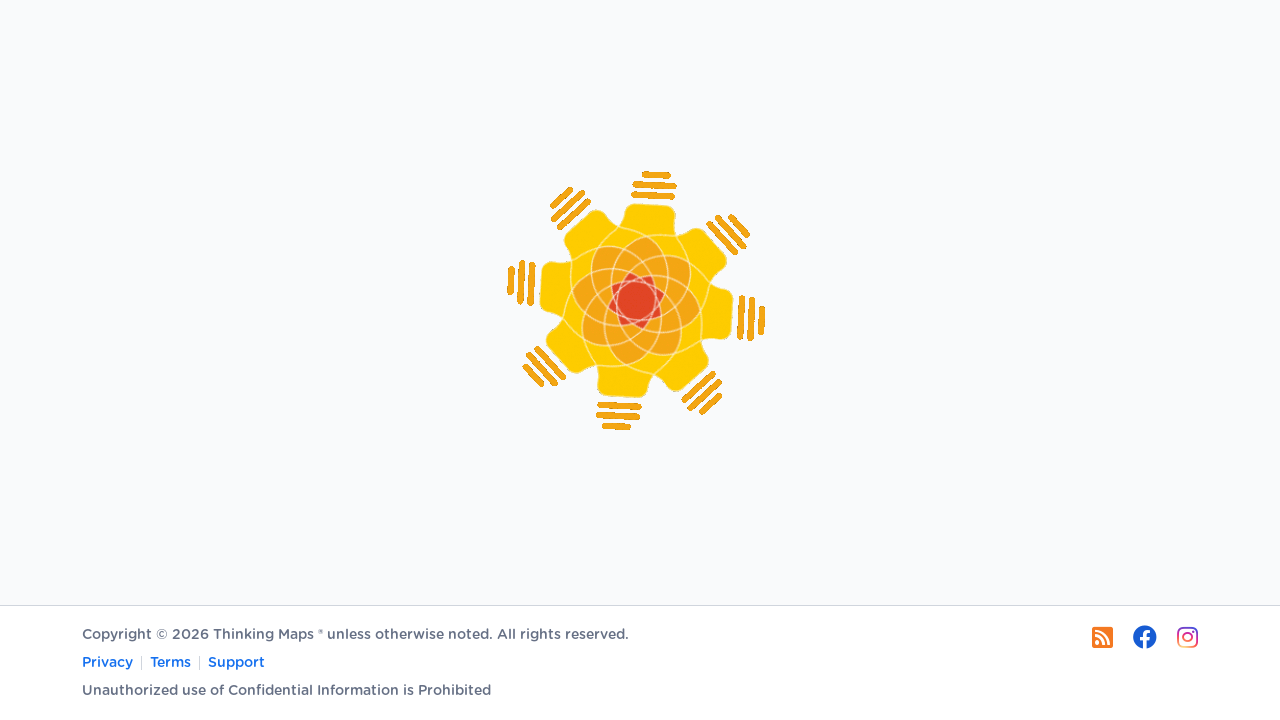

--- FILE ---
content_type: text/html; charset=utf-8
request_url: https://community.thinkingmaps.com/system/login
body_size: 4707
content:


<!DOCTYPE html>
<html lang="en-us">

<head>
	<meta charset="utf-8" />
	<meta name="viewport" content="width=device-width, initial-scale=1" />
	<meta name="mobile-web-app-capable" content="yes" />
	<meta name="apple-mobile-web-app-status-bar-style" content="black" />
	<meta name="description" content="ThinkingMaps TMLC - ThinkingMaps Community" />
	<title>ThinkingMaps Community</title>
	<link rel="shortcut icon" href="/Favicon.ico">

		<script async src="https://www.googletagmanager.com/gtag/js?id=UA-108870014-2"
			nonce="sXa/S&#x2B;xAw0DBFLwxW3Aqlp2V9afYuTQKNZgIodNovGE="></script>
		<script nonce="sXa/S&#x2B;xAw0DBFLwxW3Aqlp2V9afYuTQKNZgIodNovGE=">
			window.dataLayer = window.dataLayer || [];
			function gtag() { dataLayer.push(arguments); }
			gtag("js", new Date());

			gtag("config", "UA-108870014-2", {
				"page_title": "Community",
				"page_path": "Login"
			});
		</script>


	<link rel="stylesheet" href="/fonts/fontawesome/fontawesome-all.css?v=w-tkS3YjRIs9024MMedNJcvwpQ2S3z0MZi-SKYrUqwE" />

	
	
	<link rel="stylesheet" href="/bundles/login-styles.css?v=RhlAzIAj9ycv9kTIei1jvPTcjvEIm9Q3bTzLNlkU6RI" />


	<link rel="stylesheet" href="/css/shared.css?v=Df8RJfP3jnrNeAlogMriBpFti5jDW_QSbpQ8HYMbchU" />


<script type="text/javascript">!function(T,l,y){var S=T.location,k="script",D="instrumentationKey",C="ingestionendpoint",I="disableExceptionTracking",E="ai.device.",b="toLowerCase",w="crossOrigin",N="POST",e="appInsightsSDK",t=y.name||"appInsights";(y.name||T[e])&&(T[e]=t);var n=T[t]||function(d){var g=!1,f=!1,m={initialize:!0,queue:[],sv:"5",version:2,config:d};function v(e,t){var n={},a="Browser";return n[E+"id"]=a[b](),n[E+"type"]=a,n["ai.operation.name"]=S&&S.pathname||"_unknown_",n["ai.internal.sdkVersion"]="javascript:snippet_"+(m.sv||m.version),{time:function(){var e=new Date;function t(e){var t=""+e;return 1===t.length&&(t="0"+t),t}return e.getUTCFullYear()+"-"+t(1+e.getUTCMonth())+"-"+t(e.getUTCDate())+"T"+t(e.getUTCHours())+":"+t(e.getUTCMinutes())+":"+t(e.getUTCSeconds())+"."+((e.getUTCMilliseconds()/1e3).toFixed(3)+"").slice(2,5)+"Z"}(),iKey:e,name:"Microsoft.ApplicationInsights."+e.replace(/-/g,"")+"."+t,sampleRate:100,tags:n,data:{baseData:{ver:2}}}}var h=d.url||y.src;if(h){function a(e){var t,n,a,i,r,o,s,c,u,p,l;g=!0,m.queue=[],f||(f=!0,t=h,s=function(){var e={},t=d.connectionString;if(t)for(var n=t.split(";"),a=0;a<n.length;a++){var i=n[a].split("=");2===i.length&&(e[i[0][b]()]=i[1])}if(!e[C]){var r=e.endpointsuffix,o=r?e.location:null;e[C]="https://"+(o?o+".":"")+"dc."+(r||"services.visualstudio.com")}return e}(),c=s[D]||d[D]||"",u=s[C],p=u?u+"/v2/track":d.endpointUrl,(l=[]).push((n="SDK LOAD Failure: Failed to load Application Insights SDK script (See stack for details)",a=t,i=p,(o=(r=v(c,"Exception")).data).baseType="ExceptionData",o.baseData.exceptions=[{typeName:"SDKLoadFailed",message:n.replace(/\./g,"-"),hasFullStack:!1,stack:n+"\nSnippet failed to load ["+a+"] -- Telemetry is disabled\nHelp Link: https://go.microsoft.com/fwlink/?linkid=2128109\nHost: "+(S&&S.pathname||"_unknown_")+"\nEndpoint: "+i,parsedStack:[]}],r)),l.push(function(e,t,n,a){var i=v(c,"Message"),r=i.data;r.baseType="MessageData";var o=r.baseData;return o.message='AI (Internal): 99 message:"'+("SDK LOAD Failure: Failed to load Application Insights SDK script (See stack for details) ("+n+")").replace(/\"/g,"")+'"',o.properties={endpoint:a},i}(0,0,t,p)),function(e,t){if(JSON){var n=T.fetch;if(n&&!y.useXhr)n(t,{method:N,body:JSON.stringify(e),mode:"cors"});else if(XMLHttpRequest){var a=new XMLHttpRequest;a.open(N,t),a.setRequestHeader("Content-type","application/json"),a.send(JSON.stringify(e))}}}(l,p))}function i(e,t){f||setTimeout(function(){!t&&m.core||a()},500)}var e=function(){var n=l.createElement(k);n.src=h;var e=y[w];return!e&&""!==e||"undefined"==n[w]||(n[w]=e),n.onload=i,n.onerror=a,n.onreadystatechange=function(e,t){"loaded"!==n.readyState&&"complete"!==n.readyState||i(0,t)},n}();y.ld<0?l.getElementsByTagName("head")[0].appendChild(e):setTimeout(function(){l.getElementsByTagName(k)[0].parentNode.appendChild(e)},y.ld||0)}try{m.cookie=l.cookie}catch(p){}function t(e){for(;e.length;)!function(t){m[t]=function(){var e=arguments;g||m.queue.push(function(){m[t].apply(m,e)})}}(e.pop())}var n="track",r="TrackPage",o="TrackEvent";t([n+"Event",n+"PageView",n+"Exception",n+"Trace",n+"DependencyData",n+"Metric",n+"PageViewPerformance","start"+r,"stop"+r,"start"+o,"stop"+o,"addTelemetryInitializer","setAuthenticatedUserContext","clearAuthenticatedUserContext","flush"]),m.SeverityLevel={Verbose:0,Information:1,Warning:2,Error:3,Critical:4};var s=(d.extensionConfig||{}).ApplicationInsightsAnalytics||{};if(!0!==d[I]&&!0!==s[I]){var c="onerror";t(["_"+c]);var u=T[c];T[c]=function(e,t,n,a,i){var r=u&&u(e,t,n,a,i);return!0!==r&&m["_"+c]({message:e,url:t,lineNumber:n,columnNumber:a,error:i}),r},d.autoExceptionInstrumented=!0}return m}(y.cfg);function a(){y.onInit&&y.onInit(n)}(T[t]=n).queue&&0===n.queue.length?(n.queue.push(a),n.trackPageView({})):a()}(window,document,{
src: "https://js.monitor.azure.com/scripts/b/ai.2.min.js", // The SDK URL Source
crossOrigin: "anonymous", 
cfg: { // Application Insights Configuration
    connectionString: 'InstrumentationKey=28bdec7c-e9af-4c23-a2ed-688bd0a1920d;IngestionEndpoint=https://centralus-2.in.applicationinsights.azure.com/;LiveEndpoint=https://centralus.livediagnostics.monitor.azure.com/;ApplicationId=f18be300-ac13-4f05-8d02-c5b9317dd8bc'
}});</script></head>

<body>
	




<main class="content">
	




<clientside class="login-module">
	<div class="spinning-tmlc-logo"></div>
</clientside>

<input type="hidden" id="googleClientID" value="199917075371-nouie16comsmso9f8bpck8da4u4onckd.apps.googleusercontent.com" />
<input type="hidden" id="userMessage" value="" />
<input type="hidden" id="systemMessage" value="" />



<script type="text/javascript" nonce="sXa/S&#x2B;xAw0DBFLwxW3Aqlp2V9afYuTQKNZgIodNovGE=">
	var environmentInfo = { isDebugMode: false };
</script>

<input id="callback" type="hidden" />
<input id="classLinkClientID" type="hidden" value="c1575300725305c9882ebbcd17920ffc9aa7e985ee912b" />
<input id="cleverClientID" type="hidden" value="a8d15846afdca879ed8f" />
<input id="communityDeniedPath" type="hidden" value="/system/denied" />
<input id="communityLoginPath" type="hidden" value="/system/login" />
<input id="communityLogoutPath" type="hidden" value="/system/logout" />
<input id="communityURL" type="hidden" value="//community.thinkingmaps.com" />
<input id="currentServerScheme" type="hidden" value="https" />
<input id="exerciseLibraryURL" type="hidden" value="//maps.thinkingmaps.com/library" />
<input id="galleryURL" type="hidden" value="//gallery.thinkingmaps.com" />
<input id="instagramPostID" type="hidden" value="DEfQfjhMY0J" />
<input id="mapsURL" type="hidden" value="//maps.thinkingmaps.com" />
<input id="minShippingRate" type="hidden" value="7" />
<input id="nycClientId" type="hidden" value="" />
<input id="trainingURL" type="hidden" value="//training.thinkingmaps.com" />




</main>

	

<footer class="footer d-print-none">
	<div class="container p-xxl-0">
		<div class="row">
			<div class="col align-self-center">
				<div class="footnote d-flex flex-column flex-xxl-row">
					<div class="mb-2 text-container">Copyright &copy; 2026 Thinking Maps &reg; unless otherwise noted. All rights reserved.</div>

					<ul class="navigation p-0 m-0 ps-xxl-2 pe-xxl-2 d-flex list-unstyled">
						<li class="navigation-link"><a class="link-primary text-decoration-none" href="//community.thinkingmaps.com/system/privacyterms">Privacy</a></li>
						<li class="navigation-link"><a class="link-primary text-decoration-none" href="//community.thinkingmaps.com/system/privacyterms">Terms</a></li>
						<li class="navigation-link"><a class="link-primary text-decoration-none" href="https://support.thinkingmaps.com/support/home">Support</a></li>
					</ul>

					<div class="mt-2 text-container">Unauthorized use of Confidential Information is Prohibited</div>
				</div>
			</div>

			<div class="col col-auto">
				<div class="social">
					<a href="https://www.thinkingmaps.com/resources/blog" target="_blank" class="social-item blog" aria-label="Blog"><i class="fas fa-rss-square"></i></a>

					<a href="https://www.facebook.com/ThinkingMaps" target="_blank" class="social-item facebook" aria-label="Facebook"><i class="fab fa-facebook"></i></a>

					<a href="https://www.instagram.com/thinkingmaps" target="_blank" class="social-item instagram" aria-label="Instagram"><i class="fab fa-instagram"></i></a>
				</div>
			</div>
		</div>
	</div>
</footer>




	
	
	<script src="/bundles/polyfills.js?v=XDhRweQ1o8U9wWVrEK18L5yKeOQ21SlsVFP_42sm-K4"></script>
	<script src="/bundles/vendors.js?v=D8j0wuSkz7Yjzo2yr8MO510CQ7PBiiGCd9ocFajAZh8"></script>
	<script src="/bundles/main.js?v=KxQV7262tMvBrzddsODRiJn7jVJ65t7wZBGQfbmOvYA"></script>
	<script src="/bundles/runtime.js?v=z7GQlkr1egcgXD4TukCjawMHOh_61hqWSxpolKAgnng"></script>





</body>

</html>


--- FILE ---
content_type: text/css
request_url: https://community.thinkingmaps.com/fonts/fontawesome/fontawesome-all.css?v=w-tkS3YjRIs9024MMedNJcvwpQ2S3z0MZi-SKYrUqwE
body_size: 41194
content:
/*!
 * Font Awesome Pro 5.11.2 by @fontawesome - https://fontawesome.com
 * License - https://fontawesome.com/license (Commercial License)
 */
.fa,
.fas,
.far,
.fal,
.fad,
.fab {
	-moz-osx-font-smoothing: grayscale;
	-webkit-font-smoothing: antialiased;
	display: inline-block;
	font-style: normal;
	font-variant: normal;
	text-rendering: auto;
	line-height: 1;
}

.fa-lg {
	font-size: 1.33333em;
	line-height: 0.75em;
	vertical-align: -.0667em;
}

.fa-xs {
	font-size: .75em;
}

.fa-sm {
	font-size: .875em;
}

.fa-1x {
	font-size: 1em;
}

.fa-2x {
	font-size: 2em;
}

.fa-3x {
	font-size: 3em;
}

.fa-4x {
	font-size: 4em;
}

.fa-5x {
	font-size: 5em;
}

.fa-6x {
	font-size: 6em;
}

.fa-7x {
	font-size: 7em;
}

.fa-8x {
	font-size: 8em;
}

.fa-9x {
	font-size: 9em;
}

.fa-10x {
	font-size: 10em;
}

.fa-fw {
	text-align: center;
	width: 1.25em;
}

.fa-ul {
	list-style-type: none;
	margin-left: 2.5em;
	padding-left: 0;
}

	.fa-ul > li {
		position: relative;
	}

.fa-li {
	left: -2em;
	position: absolute;
	text-align: center;
	width: 2em;
	line-height: inherit;
}

.fa-border {
	border: solid 0.08em #eee;
	border-radius: .1em;
	padding: .2em .25em .15em;
}

.fa-pull-left {
	float: left;
}

.fa-pull-right {
	float: right;
}

.fa.fa-pull-left,
.fas.fa-pull-left,
.far.fa-pull-left,
.fal.fa-pull-left,
.fab.fa-pull-left {
	margin-right: .3em;
}

.fa.fa-pull-right,
.fas.fa-pull-right,
.far.fa-pull-right,
.fal.fa-pull-right,
.fab.fa-pull-right {
	margin-left: .3em;
}

.fa-spin {
	-webkit-animation: fa-spin 2s infinite linear;
	animation: fa-spin 2s infinite linear;
}

.fa-pulse {
	-webkit-animation: fa-spin 1s infinite steps(8);
	animation: fa-spin 1s infinite steps(8);
}

@-webkit-keyframes fa-spin {
	0% {
		-webkit-transform: rotate(0deg);
		transform: rotate(0deg);
	}

	100% {
		-webkit-transform: rotate(360deg);
		transform: rotate(360deg);
	}
}

@keyframes fa-spin {
	0% {
		-webkit-transform: rotate(0deg);
		transform: rotate(0deg);
	}

	100% {
		-webkit-transform: rotate(360deg);
		transform: rotate(360deg);
	}
}

.fa-rotate-90 {
	-ms-filter: "progid:DXImageTransform.Microsoft.BasicImage(rotation=1)";
	-webkit-transform: rotate(90deg);
	transform: rotate(90deg);
}

.fa-rotate-180 {
	-ms-filter: "progid:DXImageTransform.Microsoft.BasicImage(rotation=2)";
	-webkit-transform: rotate(180deg);
	transform: rotate(180deg);
}

.fa-rotate-270 {
	-ms-filter: "progid:DXImageTransform.Microsoft.BasicImage(rotation=3)";
	-webkit-transform: rotate(270deg);
	transform: rotate(270deg);
}

.fa-flip-horizontal {
	-ms-filter: "progid:DXImageTransform.Microsoft.BasicImage(rotation=0, mirror=1)";
	-webkit-transform: scale(-1, 1);
	transform: scale(-1, 1);
}

.fa-flip-vertical {
	-ms-filter: "progid:DXImageTransform.Microsoft.BasicImage(rotation=2, mirror=1)";
	-webkit-transform: scale(1, -1);
	transform: scale(1, -1);
}

.fa-flip-both, .fa-flip-horizontal.fa-flip-vertical {
	-ms-filter: "progid:DXImageTransform.Microsoft.BasicImage(rotation=2, mirror=1)";
	-webkit-transform: scale(-1, -1);
	transform: scale(-1, -1);
}

:root .fa-rotate-90,
:root .fa-rotate-180,
:root .fa-rotate-270,
:root .fa-flip-horizontal,
:root .fa-flip-vertical,
:root .fa-flip-both {
	-webkit-filter: none;
	filter: none;
}

.fa-stack {
	display: inline-block;
	height: 2em;
	line-height: 2em;
	position: relative;
	vertical-align: middle;
	width: 2.5em;
}

.fa-stack-1x,
.fa-stack-2x {
	left: 0;
	position: absolute;
	text-align: center;
	width: 100%;
}

.fa-stack-1x {
	line-height: inherit;
}

.fa-stack-2x {
	font-size: 2em;
}

.fa-inverse {
	color: #fff;
}

/* Font Awesome uses the Unicode Private Use Area (PUA) to ensure screen
readers do not read off random characters that represent icons */
.fa-500px:before {
	content: "\f26e";
}

.fa-abacus:before {
	content: "\f640";
}

.fa-accessible-icon:before {
	content: "\f368";
}

.fa-accusoft:before {
	content: "\f369";
}

.fa-acorn:before {
	content: "\f6ae";
}

.fa-acquisitions-incorporated:before {
	content: "\f6af";
}

.fa-ad:before {
	content: "\f641";
}

.fa-address-book:before {
	content: "\f2b9";
}

.fa-address-card:before {
	content: "\f2bb";
}

.fa-adjust:before {
	content: "\f042";
}

.fa-adn:before {
	content: "\f170";
}

.fa-adobe:before {
	content: "\f778";
}

.fa-adversal:before {
	content: "\f36a";
}

.fa-affiliatetheme:before {
	content: "\f36b";
}

.fa-air-freshener:before {
	content: "\f5d0";
}

.fa-airbnb:before {
	content: "\f834";
}

.fa-alarm-clock:before {
	content: "\f34e";
}

.fa-alarm-exclamation:before {
	content: "\f843";
}

.fa-alarm-plus:before {
	content: "\f844";
}

.fa-alarm-snooze:before {
	content: "\f845";
}

.fa-album:before {
	content: "\f89f";
}

.fa-album-collection:before {
	content: "\f8a0";
}

.fa-algolia:before {
	content: "\f36c";
}

.fa-alicorn:before {
	content: "\f6b0";
}

.fa-align-center:before {
	content: "\f037";
}

.fa-align-justify:before {
	content: "\f039";
}

.fa-align-left:before {
	content: "\f036";
}

.fa-align-right:before {
	content: "\f038";
}

.fa-align-slash:before {
	content: "\f846";
}

.fa-alipay:before {
	content: "\f642";
}

.fa-allergies:before {
	content: "\f461";
}

.fa-amazon:before {
	content: "\f270";
}

.fa-amazon-pay:before {
	content: "\f42c";
}

.fa-ambulance:before {
	content: "\f0f9";
}

.fa-american-sign-language-interpreting:before {
	content: "\f2a3";
}

.fa-amilia:before {
	content: "\f36d";
}

.fa-amp-guitar:before {
	content: "\f8a1";
}

.fa-analytics:before {
	content: "\f643";
}

.fa-anchor:before {
	content: "\f13d";
}

.fa-android:before {
	content: "\f17b";
}

.fa-angel:before {
	content: "\f779";
}

.fa-angellist:before {
	content: "\f209";
}

.fa-angle-double-down:before {
	content: "\f103";
}

.fa-angle-double-left:before {
	content: "\f100";
}

.fa-angle-double-right:before {
	content: "\f101";
}

.fa-angle-double-up:before {
	content: "\f102";
}

.fa-angle-down:before {
	content: "\f107";
}

.fa-angle-left:before {
	content: "\f104";
}

.fa-angle-right:before {
	content: "\f105";
}

.fa-angle-up:before {
	content: "\f106";
}

.fa-angry:before {
	content: "\f556";
}

.fa-angrycreative:before {
	content: "\f36e";
}

.fa-angular:before {
	content: "\f420";
}

.fa-ankh:before {
	content: "\f644";
}

.fa-app-store:before {
	content: "\f36f";
}

.fa-app-store-ios:before {
	content: "\f370";
}

.fa-apper:before {
	content: "\f371";
}

.fa-apple:before {
	content: "\f179";
}

.fa-apple-alt:before {
	content: "\f5d1";
}

.fa-apple-crate:before {
	content: "\f6b1";
}

.fa-apple-pay:before {
	content: "\f415";
}

.fa-archive:before {
	content: "\f187";
}

.fa-archway:before {
	content: "\f557";
}

.fa-arrow-alt-circle-down:before {
	content: "\f358";
}

.fa-arrow-alt-circle-left:before {
	content: "\f359";
}

.fa-arrow-alt-circle-right:before {
	content: "\f35a";
}

.fa-arrow-alt-circle-up:before {
	content: "\f35b";
}

.fa-arrow-alt-down:before {
	content: "\f354";
}

.fa-arrow-alt-from-bottom:before {
	content: "\f346";
}

.fa-arrow-alt-from-left:before {
	content: "\f347";
}

.fa-arrow-alt-from-right:before {
	content: "\f348";
}

.fa-arrow-alt-from-top:before {
	content: "\f349";
}

.fa-arrow-alt-left:before {
	content: "\f355";
}

.fa-arrow-alt-right:before {
	content: "\f356";
}

.fa-arrow-alt-square-down:before {
	content: "\f350";
}

.fa-arrow-alt-square-left:before {
	content: "\f351";
}

.fa-arrow-alt-square-right:before {
	content: "\f352";
}

.fa-arrow-alt-square-up:before {
	content: "\f353";
}

.fa-arrow-alt-to-bottom:before {
	content: "\f34a";
}

.fa-arrow-alt-to-left:before {
	content: "\f34b";
}

.fa-arrow-alt-to-right:before {
	content: "\f34c";
}

.fa-arrow-alt-to-top:before {
	content: "\f34d";
}

.fa-arrow-alt-up:before {
	content: "\f357";
}

.fa-arrow-circle-down:before {
	content: "\f0ab";
}

.fa-arrow-circle-left:before {
	content: "\f0a8";
}

.fa-arrow-circle-right:before {
	content: "\f0a9";
}

.fa-arrow-circle-up:before {
	content: "\f0aa";
}

.fa-arrow-down:before {
	content: "\f063";
}

.fa-arrow-from-bottom:before {
	content: "\f342";
}

.fa-arrow-from-left:before {
	content: "\f343";
}

.fa-arrow-from-right:before {
	content: "\f344";
}

.fa-arrow-from-top:before {
	content: "\f345";
}

.fa-arrow-left:before {
	content: "\f060";
}

.fa-arrow-right:before {
	content: "\f061";
}

.fa-arrow-square-down:before {
	content: "\f339";
}

.fa-arrow-square-left:before {
	content: "\f33a";
}

.fa-arrow-square-right:before {
	content: "\f33b";
}

.fa-arrow-square-up:before {
	content: "\f33c";
}

.fa-arrow-to-bottom:before {
	content: "\f33d";
}

.fa-arrow-to-left:before {
	content: "\f33e";
}

.fa-arrow-to-right:before {
	content: "\f340";
}

.fa-arrow-to-top:before {
	content: "\f341";
}

.fa-arrow-up:before {
	content: "\f062";
}

.fa-arrows:before {
	content: "\f047";
}

.fa-arrows-alt:before {
	content: "\f0b2";
}

.fa-arrows-alt-h:before {
	content: "\f337";
}

.fa-arrows-alt-v:before {
	content: "\f338";
}

.fa-arrows-h:before {
	content: "\f07e";
}

.fa-arrows-v:before {
	content: "\f07d";
}

.fa-artstation:before {
	content: "\f77a";
}

.fa-assistive-listening-systems:before {
	content: "\f2a2";
}

.fa-asterisk:before {
	content: "\f069";
}

.fa-asymmetrik:before {
	content: "\f372";
}

.fa-at:before {
	content: "\f1fa";
}

.fa-atlas:before {
	content: "\f558";
}

.fa-atlassian:before {
	content: "\f77b";
}

.fa-atom:before {
	content: "\f5d2";
}

.fa-atom-alt:before {
	content: "\f5d3";
}

.fa-audible:before {
	content: "\f373";
}

.fa-audio-description:before {
	content: "\f29e";
}

.fa-autoprefixer:before {
	content: "\f41c";
}

.fa-avianex:before {
	content: "\f374";
}

.fa-aviato:before {
	content: "\f421";
}

.fa-award:before {
	content: "\f559";
}

.fa-aws:before {
	content: "\f375";
}

.fa-axe:before {
	content: "\f6b2";
}

.fa-axe-battle:before {
	content: "\f6b3";
}

.fa-baby:before {
	content: "\f77c";
}

.fa-baby-carriage:before {
	content: "\f77d";
}

.fa-backpack:before {
	content: "\f5d4";
}

.fa-backspace:before {
	content: "\f55a";
}

.fa-backward:before {
	content: "\f04a";
}

.fa-bacon:before {
	content: "\f7e5";
}

.fa-badge:before {
	content: "\f335";
}

.fa-badge-check:before {
	content: "\f336";
}

.fa-badge-dollar:before {
	content: "\f645";
}

.fa-badge-percent:before {
	content: "\f646";
}

.fa-badge-sheriff:before {
	content: "\f8a2";
}

.fa-badger-honey:before {
	content: "\f6b4";
}

.fa-bags-shopping:before {
	content: "\f847";
}

.fa-balance-scale:before {
	content: "\f24e";
}

.fa-balance-scale-left:before {
	content: "\f515";
}

.fa-balance-scale-right:before {
	content: "\f516";
}

.fa-ball-pile:before {
	content: "\f77e";
}

.fa-ballot:before {
	content: "\f732";
}

.fa-ballot-check:before {
	content: "\f733";
}

.fa-ban:before {
	content: "\f05e";
}

.fa-band-aid:before {
	content: "\f462";
}

.fa-bandcamp:before {
	content: "\f2d5";
}

.fa-banjo:before {
	content: "\f8a3";
}

.fa-barcode:before {
	content: "\f02a";
}

.fa-barcode-alt:before {
	content: "\f463";
}

.fa-barcode-read:before {
	content: "\f464";
}

.fa-barcode-scan:before {
	content: "\f465";
}

.fa-bars:before {
	content: "\f0c9";
}

.fa-baseball:before {
	content: "\f432";
}

.fa-baseball-ball:before {
	content: "\f433";
}

.fa-basketball-ball:before {
	content: "\f434";
}

.fa-basketball-hoop:before {
	content: "\f435";
}

.fa-bat:before {
	content: "\f6b5";
}

.fa-bath:before {
	content: "\f2cd";
}

.fa-battery-bolt:before {
	content: "\f376";
}

.fa-battery-empty:before {
	content: "\f244";
}

.fa-battery-full:before {
	content: "\f240";
}

.fa-battery-half:before {
	content: "\f242";
}

.fa-battery-quarter:before {
	content: "\f243";
}

.fa-battery-slash:before {
	content: "\f377";
}

.fa-battery-three-quarters:before {
	content: "\f241";
}

.fa-battle-net:before {
	content: "\f835";
}

.fa-bed:before {
	content: "\f236";
}

.fa-beer:before {
	content: "\f0fc";
}

.fa-behance:before {
	content: "\f1b4";
}

.fa-behance-square:before {
	content: "\f1b5";
}

.fa-bell:before {
	content: "\f0f3";
}

.fa-bell-exclamation:before {
	content: "\f848";
}

.fa-bell-plus:before {
	content: "\f849";
}

.fa-bell-school:before {
	content: "\f5d5";
}

.fa-bell-school-slash:before {
	content: "\f5d6";
}

.fa-bell-slash:before {
	content: "\f1f6";
}

.fa-bells:before {
	content: "\f77f";
}

.fa-betamax:before {
	content: "\f8a4";
}

.fa-bezier-curve:before {
	content: "\f55b";
}

.fa-bible:before {
	content: "\f647";
}

.fa-bicycle:before {
	content: "\f206";
}

.fa-biking:before {
	content: "\f84a";
}

.fa-biking-mountain:before {
	content: "\f84b";
}

.fa-bimobject:before {
	content: "\f378";
}

.fa-binoculars:before {
	content: "\f1e5";
}

.fa-biohazard:before {
	content: "\f780";
}

.fa-birthday-cake:before {
	content: "\f1fd";
}

.fa-bitbucket:before {
	content: "\f171";
}

.fa-bitcoin:before {
	content: "\f379";
}

.fa-bity:before {
	content: "\f37a";
}

.fa-black-tie:before {
	content: "\f27e";
}

.fa-blackberry:before {
	content: "\f37b";
}

.fa-blanket:before {
	content: "\f498";
}

.fa-blender:before {
	content: "\f517";
}

.fa-blender-phone:before {
	content: "\f6b6";
}

.fa-blind:before {
	content: "\f29d";
}

.fa-blog:before {
	content: "\f781";
}

.fa-blogger:before {
	content: "\f37c";
}

.fa-blogger-b:before {
	content: "\f37d";
}

.fa-bluetooth:before {
	content: "\f293";
}

.fa-bluetooth-b:before {
	content: "\f294";
}

.fa-bold:before {
	content: "\f032";
}

.fa-bolt:before {
	content: "\f0e7";
}

.fa-bomb:before {
	content: "\f1e2";
}

.fa-bone:before {
	content: "\f5d7";
}

.fa-bone-break:before {
	content: "\f5d8";
}

.fa-bong:before {
	content: "\f55c";
}

.fa-book:before {
	content: "\f02d";
}

.fa-book-alt:before {
	content: "\f5d9";
}

.fa-book-dead:before {
	content: "\f6b7";
}

.fa-book-heart:before {
	content: "\f499";
}

.fa-book-medical:before {
	content: "\f7e6";
}

.fa-book-open:before {
	content: "\f518";
}

.fa-book-reader:before {
	content: "\f5da";
}

.fa-book-spells:before {
	content: "\f6b8";
}

.fa-book-user:before {
	content: "\f7e7";
}

.fa-bookmark:before {
	content: "\f02e";
}

.fa-books:before {
	content: "\f5db";
}

.fa-books-medical:before {
	content: "\f7e8";
}

.fa-boombox:before {
	content: "\f8a5";
}

.fa-boot:before {
	content: "\f782";
}

.fa-booth-curtain:before {
	content: "\f734";
}

.fa-bootstrap:before {
	content: "\f836";
}

.fa-border-all:before {
	content: "\f84c";
}

.fa-border-bottom:before {
	content: "\f84d";
}

.fa-border-center-h:before {
	content: "\f89c";
}

.fa-border-center-v:before {
	content: "\f89d";
}

.fa-border-inner:before {
	content: "\f84e";
}

.fa-border-left:before {
	content: "\f84f";
}

.fa-border-none:before {
	content: "\f850";
}

.fa-border-outer:before {
	content: "\f851";
}

.fa-border-right:before {
	content: "\f852";
}

.fa-border-style:before {
	content: "\f853";
}

.fa-border-style-alt:before {
	content: "\f854";
}

.fa-border-top:before {
	content: "\f855";
}

.fa-bow-arrow:before {
	content: "\f6b9";
}

.fa-bowling-ball:before {
	content: "\f436";
}

.fa-bowling-pins:before {
	content: "\f437";
}

.fa-box:before {
	content: "\f466";
}

.fa-box-alt:before {
	content: "\f49a";
}

.fa-box-ballot:before {
	content: "\f735";
}

.fa-box-check:before {
	content: "\f467";
}

.fa-box-fragile:before {
	content: "\f49b";
}

.fa-box-full:before {
	content: "\f49c";
}

.fa-box-heart:before {
	content: "\f49d";
}

.fa-box-open:before {
	content: "\f49e";
}

.fa-box-up:before {
	content: "\f49f";
}

.fa-box-usd:before {
	content: "\f4a0";
}

.fa-boxes:before {
	content: "\f468";
}

.fa-boxes-alt:before {
	content: "\f4a1";
}

.fa-boxing-glove:before {
	content: "\f438";
}

.fa-brackets:before {
	content: "\f7e9";
}

.fa-brackets-curly:before {
	content: "\f7ea";
}

.fa-braille:before {
	content: "\f2a1";
}

.fa-brain:before {
	content: "\f5dc";
}

.fa-bread-loaf:before {
	content: "\f7eb";
}

.fa-bread-slice:before {
	content: "\f7ec";
}

.fa-briefcase:before {
	content: "\f0b1";
}

.fa-briefcase-medical:before {
	content: "\f469";
}

.fa-bring-forward:before {
	content: "\f856";
}

.fa-bring-front:before {
	content: "\f857";
}

.fa-broadcast-tower:before {
	content: "\f519";
}

.fa-broom:before {
	content: "\f51a";
}

.fa-browser:before {
	content: "\f37e";
}

.fa-brush:before {
	content: "\f55d";
}

.fa-btc:before {
	content: "\f15a";
}

.fa-buffer:before {
	content: "\f837";
}

.fa-bug:before {
	content: "\f188";
}

.fa-building:before {
	content: "\f1ad";
}

.fa-bullhorn:before {
	content: "\f0a1";
}

.fa-bullseye:before {
	content: "\f140";
}

.fa-bullseye-arrow:before {
	content: "\f648";
}

.fa-bullseye-pointer:before {
	content: "\f649";
}

.fa-burger-soda:before {
	content: "\f858";
}

.fa-burn:before {
	content: "\f46a";
}

.fa-buromobelexperte:before {
	content: "\f37f";
}

.fa-burrito:before {
	content: "\f7ed";
}

.fa-bus:before {
	content: "\f207";
}

.fa-bus-alt:before {
	content: "\f55e";
}

.fa-bus-school:before {
	content: "\f5dd";
}

.fa-business-time:before {
	content: "\f64a";
}

.fa-buy-n-large:before {
	content: "\f8a6";
}

.fa-buysellads:before {
	content: "\f20d";
}

.fa-cabinet-filing:before {
	content: "\f64b";
}

.fa-cactus:before {
	content: "\f8a7";
}

.fa-calculator:before {
	content: "\f1ec";
}

.fa-calculator-alt:before {
	content: "\f64c";
}

.fa-calendar:before {
	content: "\f133";
}

.fa-calendar-alt:before {
	content: "\f073";
}

.fa-calendar-check:before {
	content: "\f274";
}

.fa-calendar-day:before {
	content: "\f783";
}

.fa-calendar-edit:before {
	content: "\f333";
}

.fa-calendar-exclamation:before {
	content: "\f334";
}

.fa-calendar-minus:before {
	content: "\f272";
}

.fa-calendar-plus:before {
	content: "\f271";
}

.fa-calendar-star:before {
	content: "\f736";
}

.fa-calendar-times:before {
	content: "\f273";
}

.fa-calendar-week:before {
	content: "\f784";
}

.fa-camcorder:before {
	content: "\f8a8";
}

.fa-camera:before {
	content: "\f030";
}

.fa-camera-alt:before {
	content: "\f332";
}

.fa-camera-movie:before {
	content: "\f8a9";
}

.fa-camera-polaroid:before {
	content: "\f8aa";
}

.fa-camera-retro:before {
	content: "\f083";
}

.fa-campfire:before {
	content: "\f6ba";
}

.fa-campground:before {
	content: "\f6bb";
}

.fa-canadian-maple-leaf:before {
	content: "\f785";
}

.fa-candle-holder:before {
	content: "\f6bc";
}

.fa-candy-cane:before {
	content: "\f786";
}

.fa-candy-corn:before {
	content: "\f6bd";
}

.fa-cannabis:before {
	content: "\f55f";
}

.fa-capsules:before {
	content: "\f46b";
}

.fa-car:before {
	content: "\f1b9";
}

.fa-car-alt:before {
	content: "\f5de";
}

.fa-car-battery:before {
	content: "\f5df";
}

.fa-car-building:before {
	content: "\f859";
}

.fa-car-bump:before {
	content: "\f5e0";
}

.fa-car-bus:before {
	content: "\f85a";
}

.fa-car-crash:before {
	content: "\f5e1";
}

.fa-car-garage:before {
	content: "\f5e2";
}

.fa-car-mechanic:before {
	content: "\f5e3";
}

.fa-car-side:before {
	content: "\f5e4";
}

.fa-car-tilt:before {
	content: "\f5e5";
}

.fa-car-wash:before {
	content: "\f5e6";
}

.fa-caret-circle-down:before {
	content: "\f32d";
}

.fa-caret-circle-left:before {
	content: "\f32e";
}

.fa-caret-circle-right:before {
	content: "\f330";
}

.fa-caret-circle-up:before {
	content: "\f331";
}

.fa-caret-down:before {
	content: "\f0d7";
}

.fa-caret-left:before {
	content: "\f0d9";
}

.fa-caret-right:before {
	content: "\f0da";
}

.fa-caret-square-down:before {
	content: "\f150";
}

.fa-caret-square-left:before {
	content: "\f191";
}

.fa-caret-square-right:before {
	content: "\f152";
}

.fa-caret-square-up:before {
	content: "\f151";
}

.fa-caret-up:before {
	content: "\f0d8";
}

.fa-carrot:before {
	content: "\f787";
}

.fa-cars:before {
	content: "\f85b";
}

.fa-cart-arrow-down:before {
	content: "\f218";
}

.fa-cart-plus:before {
	content: "\f217";
}

.fa-cash-register:before {
	content: "\f788";
}

.fa-cassette-tape:before {
	content: "\f8ab";
}

.fa-cat:before {
	content: "\f6be";
}

.fa-cauldron:before {
	content: "\f6bf";
}

.fa-cc-amazon-pay:before {
	content: "\f42d";
}

.fa-cc-amex:before {
	content: "\f1f3";
}

.fa-cc-apple-pay:before {
	content: "\f416";
}

.fa-cc-diners-club:before {
	content: "\f24c";
}

.fa-cc-discover:before {
	content: "\f1f2";
}

.fa-cc-jcb:before {
	content: "\f24b";
}

.fa-cc-mastercard:before {
	content: "\f1f1";
}

.fa-cc-paypal:before {
	content: "\f1f4";
}

.fa-cc-stripe:before {
	content: "\f1f5";
}

.fa-cc-visa:before {
	content: "\f1f0";
}

.fa-cctv:before {
	content: "\f8ac";
}

.fa-centercode:before {
	content: "\f380";
}

.fa-centos:before {
	content: "\f789";
}

.fa-certificate:before {
	content: "\f0a3";
}

.fa-chair:before {
	content: "\f6c0";
}

.fa-chair-office:before {
	content: "\f6c1";
}

.fa-chalkboard:before {
	content: "\f51b";
}

.fa-chalkboard-teacher:before {
	content: "\f51c";
}

.fa-charging-station:before {
	content: "\f5e7";
}

.fa-chart-area:before {
	content: "\f1fe";
}

.fa-chart-bar:before {
	content: "\f080";
}

.fa-chart-line:before {
	content: "\f201";
}

.fa-chart-line-down:before {
	content: "\f64d";
}

.fa-chart-network:before {
	content: "\f78a";
}

.fa-chart-pie:before {
	content: "\f200";
}

.fa-chart-pie-alt:before {
	content: "\f64e";
}

.fa-chart-scatter:before {
	content: "\f7ee";
}

.fa-check:before {
	content: "\f00c";
}

.fa-check-circle:before {
	content: "\f058";
}

.fa-check-double:before {
	content: "\f560";
}

.fa-check-square:before {
	content: "\f14a";
}

.fa-cheese:before {
	content: "\f7ef";
}

.fa-cheese-swiss:before {
	content: "\f7f0";
}

.fa-cheeseburger:before {
	content: "\f7f1";
}

.fa-chess:before {
	content: "\f439";
}

.fa-chess-bishop:before {
	content: "\f43a";
}

.fa-chess-bishop-alt:before {
	content: "\f43b";
}

.fa-chess-board:before {
	content: "\f43c";
}

.fa-chess-clock:before {
	content: "\f43d";
}

.fa-chess-clock-alt:before {
	content: "\f43e";
}

.fa-chess-king:before {
	content: "\f43f";
}

.fa-chess-king-alt:before {
	content: "\f440";
}

.fa-chess-knight:before {
	content: "\f441";
}

.fa-chess-knight-alt:before {
	content: "\f442";
}

.fa-chess-pawn:before {
	content: "\f443";
}

.fa-chess-pawn-alt:before {
	content: "\f444";
}

.fa-chess-queen:before {
	content: "\f445";
}

.fa-chess-queen-alt:before {
	content: "\f446";
}

.fa-chess-rook:before {
	content: "\f447";
}

.fa-chess-rook-alt:before {
	content: "\f448";
}

.fa-chevron-circle-down:before {
	content: "\f13a";
}

.fa-chevron-circle-left:before {
	content: "\f137";
}

.fa-chevron-circle-right:before {
	content: "\f138";
}

.fa-chevron-circle-up:before {
	content: "\f139";
}

.fa-chevron-double-down:before {
	content: "\f322";
}

.fa-chevron-double-left:before {
	content: "\f323";
}

.fa-chevron-double-right:before {
	content: "\f324";
}

.fa-chevron-double-up:before {
	content: "\f325";
}

.fa-chevron-down:before {
	content: "\f078";
}

.fa-chevron-left:before {
	content: "\f053";
}

.fa-chevron-right:before {
	content: "\f054";
}

.fa-chevron-square-down:before {
	content: "\f329";
}

.fa-chevron-square-left:before {
	content: "\f32a";
}

.fa-chevron-square-right:before {
	content: "\f32b";
}

.fa-chevron-square-up:before {
	content: "\f32c";
}

.fa-chevron-up:before {
	content: "\f077";
}

.fa-child:before {
	content: "\f1ae";
}

.fa-chimney:before {
	content: "\f78b";
}

.fa-chrome:before {
	content: "\f268";
}

.fa-chromecast:before {
	content: "\f838";
}

.fa-church:before {
	content: "\f51d";
}

.fa-circle:before {
	content: "\f111";
}

.fa-circle-notch:before {
	content: "\f1ce";
}

.fa-city:before {
	content: "\f64f";
}

.fa-clarinet:before {
	content: "\f8ad";
}

.fa-claw-marks:before {
	content: "\f6c2";
}

.fa-clinic-medical:before {
	content: "\f7f2";
}

.fa-clipboard:before {
	content: "\f328";
}

.fa-clipboard-check:before {
	content: "\f46c";
}

.fa-clipboard-list:before {
	content: "\f46d";
}

.fa-clipboard-list-check:before {
	content: "\f737";
}

.fa-clipboard-prescription:before {
	content: "\f5e8";
}

.fa-clipboard-user:before {
	content: "\f7f3";
}

.fa-clock:before {
	content: "\f017";
}

.fa-clone:before {
	content: "\f24d";
}

.fa-closed-captioning:before {
	content: "\f20a";
}

.fa-cloud:before {
	content: "\f0c2";
}

.fa-cloud-download:before {
	content: "\f0ed";
}

.fa-cloud-download-alt:before {
	content: "\f381";
}

.fa-cloud-drizzle:before {
	content: "\f738";
}

.fa-cloud-hail:before {
	content: "\f739";
}

.fa-cloud-hail-mixed:before {
	content: "\f73a";
}

.fa-cloud-meatball:before {
	content: "\f73b";
}

.fa-cloud-moon:before {
	content: "\f6c3";
}

.fa-cloud-moon-rain:before {
	content: "\f73c";
}

.fa-cloud-music:before {
	content: "\f8ae";
}

.fa-cloud-rain:before {
	content: "\f73d";
}

.fa-cloud-rainbow:before {
	content: "\f73e";
}

.fa-cloud-showers:before {
	content: "\f73f";
}

.fa-cloud-showers-heavy:before {
	content: "\f740";
}

.fa-cloud-sleet:before {
	content: "\f741";
}

.fa-cloud-snow:before {
	content: "\f742";
}

.fa-cloud-sun:before {
	content: "\f6c4";
}

.fa-cloud-sun-rain:before {
	content: "\f743";
}

.fa-cloud-upload:before {
	content: "\f0ee";
}

.fa-cloud-upload-alt:before {
	content: "\f382";
}

.fa-clouds:before {
	content: "\f744";
}

.fa-clouds-moon:before {
	content: "\f745";
}

.fa-clouds-sun:before {
	content: "\f746";
}

.fa-cloudscale:before {
	content: "\f383";
}

.fa-cloudsmith:before {
	content: "\f384";
}

.fa-cloudversify:before {
	content: "\f385";
}

.fa-club:before {
	content: "\f327";
}

.fa-cocktail:before {
	content: "\f561";
}

.fa-code:before {
	content: "\f121";
}

.fa-code-branch:before {
	content: "\f126";
}

.fa-code-commit:before {
	content: "\f386";
}

.fa-code-merge:before {
	content: "\f387";
}

.fa-codepen:before {
	content: "\f1cb";
}

.fa-codiepie:before {
	content: "\f284";
}

.fa-coffee:before {
	content: "\f0f4";
}

.fa-coffee-togo:before {
	content: "\f6c5";
}

.fa-coffin:before {
	content: "\f6c6";
}

.fa-cog:before {
	content: "\f013";
}

.fa-cogs:before {
	content: "\f085";
}

.fa-coin:before {
	content: "\f85c";
}

.fa-coins:before {
	content: "\f51e";
}

.fa-columns:before {
	content: "\f0db";
}

.fa-comment:before {
	content: "\f075";
}

.fa-comment-alt:before {
	content: "\f27a";
}

.fa-comment-alt-check:before {
	content: "\f4a2";
}

.fa-comment-alt-dollar:before {
	content: "\f650";
}

.fa-comment-alt-dots:before {
	content: "\f4a3";
}

.fa-comment-alt-edit:before {
	content: "\f4a4";
}

.fa-comment-alt-exclamation:before {
	content: "\f4a5";
}

.fa-comment-alt-lines:before {
	content: "\f4a6";
}

.fa-comment-alt-medical:before {
	content: "\f7f4";
}

.fa-comment-alt-minus:before {
	content: "\f4a7";
}

.fa-comment-alt-music:before {
	content: "\f8af";
}

.fa-comment-alt-plus:before {
	content: "\f4a8";
}

.fa-comment-alt-slash:before {
	content: "\f4a9";
}

.fa-comment-alt-smile:before {
	content: "\f4aa";
}

.fa-comment-alt-times:before {
	content: "\f4ab";
}

.fa-comment-check:before {
	content: "\f4ac";
}

.fa-comment-dollar:before {
	content: "\f651";
}

.fa-comment-dots:before {
	content: "\f4ad";
}

.fa-comment-edit:before {
	content: "\f4ae";
}

.fa-comment-exclamation:before {
	content: "\f4af";
}

.fa-comment-lines:before {
	content: "\f4b0";
}

.fa-comment-medical:before {
	content: "\f7f5";
}

.fa-comment-minus:before {
	content: "\f4b1";
}

.fa-comment-music:before {
	content: "\f8b0";
}

.fa-comment-plus:before {
	content: "\f4b2";
}

.fa-comment-slash:before {
	content: "\f4b3";
}

.fa-comment-smile:before {
	content: "\f4b4";
}

.fa-comment-times:before {
	content: "\f4b5";
}

.fa-comments:before {
	content: "\f086";
}

.fa-comments-alt:before {
	content: "\f4b6";
}

.fa-comments-alt-dollar:before {
	content: "\f652";
}

.fa-comments-dollar:before {
	content: "\f653";
}

.fa-compact-disc:before {
	content: "\f51f";
}

.fa-compass:before {
	content: "\f14e";
}

.fa-compass-slash:before {
	content: "\f5e9";
}

.fa-compress:before {
	content: "\f066";
}

.fa-compress-alt:before {
	content: "\f422";
}

.fa-compress-arrows-alt:before {
	content: "\f78c";
}

.fa-compress-wide:before {
	content: "\f326";
}

.fa-computer-classic:before {
	content: "\f8b1";
}

.fa-computer-speaker:before {
	content: "\f8b2";
}

.fa-concierge-bell:before {
	content: "\f562";
}

.fa-confluence:before {
	content: "\f78d";
}

.fa-connectdevelop:before {
	content: "\f20e";
}

.fa-construction:before {
	content: "\f85d";
}

.fa-container-storage:before {
	content: "\f4b7";
}

.fa-contao:before {
	content: "\f26d";
}

.fa-conveyor-belt:before {
	content: "\f46e";
}

.fa-conveyor-belt-alt:before {
	content: "\f46f";
}

.fa-cookie:before {
	content: "\f563";
}

.fa-cookie-bite:before {
	content: "\f564";
}

.fa-copy:before {
	content: "\f0c5";
}

.fa-copyright:before {
	content: "\f1f9";
}

.fa-corn:before {
	content: "\f6c7";
}

.fa-cotton-bureau:before {
	content: "\f89e";
}

.fa-couch:before {
	content: "\f4b8";
}

.fa-cow:before {
	content: "\f6c8";
}

.fa-cowbell:before {
	content: "\f8b3";
}

.fa-cowbell-more:before {
	content: "\f8b4";
}

.fa-cpanel:before {
	content: "\f388";
}

.fa-creative-commons:before {
	content: "\f25e";
}

.fa-creative-commons-by:before {
	content: "\f4e7";
}

.fa-creative-commons-nc:before {
	content: "\f4e8";
}

.fa-creative-commons-nc-eu:before {
	content: "\f4e9";
}

.fa-creative-commons-nc-jp:before {
	content: "\f4ea";
}

.fa-creative-commons-nd:before {
	content: "\f4eb";
}

.fa-creative-commons-pd:before {
	content: "\f4ec";
}

.fa-creative-commons-pd-alt:before {
	content: "\f4ed";
}

.fa-creative-commons-remix:before {
	content: "\f4ee";
}

.fa-creative-commons-sa:before {
	content: "\f4ef";
}

.fa-creative-commons-sampling:before {
	content: "\f4f0";
}

.fa-creative-commons-sampling-plus:before {
	content: "\f4f1";
}

.fa-creative-commons-share:before {
	content: "\f4f2";
}

.fa-creative-commons-zero:before {
	content: "\f4f3";
}

.fa-credit-card:before {
	content: "\f09d";
}

.fa-credit-card-blank:before {
	content: "\f389";
}

.fa-credit-card-front:before {
	content: "\f38a";
}

.fa-cricket:before {
	content: "\f449";
}

.fa-critical-role:before {
	content: "\f6c9";
}

.fa-croissant:before {
	content: "\f7f6";
}

.fa-crop:before {
	content: "\f125";
}

.fa-crop-alt:before {
	content: "\f565";
}

.fa-cross:before {
	content: "\f654";
}

.fa-crosshairs:before {
	content: "\f05b";
}

.fa-crow:before {
	content: "\f520";
}

.fa-crown:before {
	content: "\f521";
}

.fa-crutch:before {
	content: "\f7f7";
}

.fa-crutches:before {
	content: "\f7f8";
}

.fa-css3:before {
	content: "\f13c";
}

.fa-css3-alt:before {
	content: "\f38b";
}

.fa-cube:before {
	content: "\f1b2";
}

.fa-cubes:before {
	content: "\f1b3";
}

.fa-curling:before {
	content: "\f44a";
}

.fa-cut:before {
	content: "\f0c4";
}

.fa-cuttlefish:before {
	content: "\f38c";
}

.fa-d-and-d:before {
	content: "\f38d";
}

.fa-d-and-d-beyond:before {
	content: "\f6ca";
}

.fa-dagger:before {
	content: "\f6cb";
}

.fa-dashcube:before {
	content: "\f210";
}

.fa-database:before {
	content: "\f1c0";
}

.fa-deaf:before {
	content: "\f2a4";
}

.fa-debug:before {
	content: "\f7f9";
}

.fa-deer:before {
	content: "\f78e";
}

.fa-deer-rudolph:before {
	content: "\f78f";
}

.fa-delicious:before {
	content: "\f1a5";
}

.fa-democrat:before {
	content: "\f747";
}

.fa-deploydog:before {
	content: "\f38e";
}

.fa-deskpro:before {
	content: "\f38f";
}

.fa-desktop:before {
	content: "\f108";
}

.fa-desktop-alt:before {
	content: "\f390";
}

.fa-dev:before {
	content: "\f6cc";
}

.fa-deviantart:before {
	content: "\f1bd";
}

.fa-dewpoint:before {
	content: "\f748";
}

.fa-dharmachakra:before {
	content: "\f655";
}

.fa-dhl:before {
	content: "\f790";
}

.fa-diagnoses:before {
	content: "\f470";
}

.fa-diamond:before {
	content: "\f219";
}

.fa-diaspora:before {
	content: "\f791";
}

.fa-dice:before {
	content: "\f522";
}

.fa-dice-d10:before {
	content: "\f6cd";
}

.fa-dice-d12:before {
	content: "\f6ce";
}

.fa-dice-d20:before {
	content: "\f6cf";
}

.fa-dice-d4:before {
	content: "\f6d0";
}

.fa-dice-d6:before {
	content: "\f6d1";
}

.fa-dice-d8:before {
	content: "\f6d2";
}

.fa-dice-five:before {
	content: "\f523";
}

.fa-dice-four:before {
	content: "\f524";
}

.fa-dice-one:before {
	content: "\f525";
}

.fa-dice-six:before {
	content: "\f526";
}

.fa-dice-three:before {
	content: "\f527";
}

.fa-dice-two:before {
	content: "\f528";
}

.fa-digg:before {
	content: "\f1a6";
}

.fa-digging:before {
	content: "\f85e";
}

.fa-digital-ocean:before {
	content: "\f391";
}

.fa-digital-tachograph:before {
	content: "\f566";
}

.fa-diploma:before {
	content: "\f5ea";
}

.fa-directions:before {
	content: "\f5eb";
}

.fa-disc-drive:before {
	content: "\f8b5";
}

.fa-discord:before {
	content: "\f392";
}

.fa-discourse:before {
	content: "\f393";
}

.fa-disease:before {
	content: "\f7fa";
}

.fa-divide:before {
	content: "\f529";
}

.fa-dizzy:before {
	content: "\f567";
}

.fa-dna:before {
	content: "\f471";
}

.fa-do-not-enter:before {
	content: "\f5ec";
}

.fa-dochub:before {
	content: "\f394";
}

.fa-docker:before {
	content: "\f395";
}

.fa-dog:before {
	content: "\f6d3";
}

.fa-dog-leashed:before {
	content: "\f6d4";
}

.fa-dollar-sign:before {
	content: "\f155";
}

.fa-dolly:before {
	content: "\f472";
}

.fa-dolly-empty:before {
	content: "\f473";
}

.fa-dolly-flatbed:before {
	content: "\f474";
}

.fa-dolly-flatbed-alt:before {
	content: "\f475";
}

.fa-dolly-flatbed-empty:before {
	content: "\f476";
}

.fa-donate:before {
	content: "\f4b9";
}

.fa-door-closed:before {
	content: "\f52a";
}

.fa-door-open:before {
	content: "\f52b";
}

.fa-dot-circle:before {
	content: "\f192";
}

.fa-dove:before {
	content: "\f4ba";
}

.fa-download:before {
	content: "\f019";
}

.fa-draft2digital:before {
	content: "\f396";
}

.fa-drafting-compass:before {
	content: "\f568";
}

.fa-dragon:before {
	content: "\f6d5";
}

.fa-draw-circle:before {
	content: "\f5ed";
}

.fa-draw-polygon:before {
	content: "\f5ee";
}

.fa-draw-square:before {
	content: "\f5ef";
}

.fa-dreidel:before {
	content: "\f792";
}

.fa-dribbble:before {
	content: "\f17d";
}

.fa-dribbble-square:before {
	content: "\f397";
}

.fa-drone:before {
	content: "\f85f";
}

.fa-drone-alt:before {
	content: "\f860";
}

.fa-dropbox:before {
	content: "\f16b";
}

.fa-drum:before {
	content: "\f569";
}

.fa-drum-steelpan:before {
	content: "\f56a";
}

.fa-drumstick:before {
	content: "\f6d6";
}

.fa-drumstick-bite:before {
	content: "\f6d7";
}

.fa-drupal:before {
	content: "\f1a9";
}

.fa-dryer:before {
	content: "\f861";
}

.fa-dryer-alt:before {
	content: "\f862";
}

.fa-duck:before {
	content: "\f6d8";
}

.fa-dumbbell:before {
	content: "\f44b";
}

.fa-dumpster:before {
	content: "\f793";
}

.fa-dumpster-fire:before {
	content: "\f794";
}

.fa-dungeon:before {
	content: "\f6d9";
}

.fa-dyalog:before {
	content: "\f399";
}

.fa-ear:before {
	content: "\f5f0";
}

.fa-ear-muffs:before {
	content: "\f795";
}

.fa-earlybirds:before {
	content: "\f39a";
}

.fa-ebay:before {
	content: "\f4f4";
}

.fa-eclipse:before {
	content: "\f749";
}

.fa-eclipse-alt:before {
	content: "\f74a";
}

.fa-edge:before {
	content: "\f282";
}

.fa-edit:before {
	content: "\f044";
}

.fa-egg:before {
	content: "\f7fb";
}

.fa-egg-fried:before {
	content: "\f7fc";
}

.fa-eject:before {
	content: "\f052";
}

.fa-elementor:before {
	content: "\f430";
}

.fa-elephant:before {
	content: "\f6da";
}

.fa-ellipsis-h:before {
	content: "\f141";
}

.fa-ellipsis-h-alt:before {
	content: "\f39b";
}

.fa-ellipsis-v:before {
	content: "\f142";
}

.fa-ellipsis-v-alt:before {
	content: "\f39c";
}

.fa-ello:before {
	content: "\f5f1";
}

.fa-ember:before {
	content: "\f423";
}

.fa-empire:before {
	content: "\f1d1";
}

.fa-empty-set:before {
	content: "\f656";
}

.fa-engine-warning:before {
	content: "\f5f2";
}

.fa-envelope:before {
	content: "\f0e0";
}

.fa-envelope-open:before {
	content: "\f2b6";
}

.fa-envelope-open-dollar:before {
	content: "\f657";
}

.fa-envelope-open-text:before {
	content: "\f658";
}

.fa-envelope-square:before {
	content: "\f199";
}

.fa-envira:before {
	content: "\f299";
}

.fa-equals:before {
	content: "\f52c";
}

.fa-eraser:before {
	content: "\f12d";
}

.fa-erlang:before {
	content: "\f39d";
}

.fa-ethereum:before {
	content: "\f42e";
}

.fa-ethernet:before {
	content: "\f796";
}

.fa-etsy:before {
	content: "\f2d7";
}

.fa-euro-sign:before {
	content: "\f153";
}

.fa-evernote:before {
	content: "\f839";
}

.fa-exchange:before {
	content: "\f0ec";
}

.fa-exchange-alt:before {
	content: "\f362";
}

.fa-exclamation:before {
	content: "\f12a";
}

.fa-exclamation-circle:before {
	content: "\f06a";
}

.fa-exclamation-square:before {
	content: "\f321";
}

.fa-exclamation-triangle:before {
	content: "\f071";
}

.fa-expand:before {
	content: "\f065";
}

.fa-expand-alt:before {
	content: "\f424";
}

.fa-expand-arrows:before {
	content: "\f31d";
}

.fa-expand-arrows-alt:before {
	content: "\f31e";
}

.fa-expand-wide:before {
	content: "\f320";
}

.fa-expeditedssl:before {
	content: "\f23e";
}

.fa-external-link:before {
	content: "\f08e";
}

.fa-external-link-alt:before {
	content: "\f35d";
}

.fa-external-link-square:before {
	content: "\f14c";
}

.fa-external-link-square-alt:before {
	content: "\f360";
}

.fa-eye:before {
	content: "\f06e";
}

.fa-eye-dropper:before {
	content: "\f1fb";
}

.fa-eye-evil:before {
	content: "\f6db";
}

.fa-eye-slash:before {
	content: "\f070";
}

.fa-facebook:before {
	content: "\f09a";
}

.fa-facebook-f:before {
	content: "\f39e";
}

.fa-facebook-messenger:before {
	content: "\f39f";
}

.fa-facebook-square:before {
	content: "\f082";
}

.fa-fan:before {
	content: "\f863";
}

.fa-fantasy-flight-games:before {
	content: "\f6dc";
}

.fa-farm:before {
	content: "\f864";
}

.fa-fast-backward:before {
	content: "\f049";
}

.fa-fast-forward:before {
	content: "\f050";
}

.fa-fax:before {
	content: "\f1ac";
}

.fa-feather:before {
	content: "\f52d";
}

.fa-feather-alt:before {
	content: "\f56b";
}

.fa-fedex:before {
	content: "\f797";
}

.fa-fedora:before {
	content: "\f798";
}

.fa-female:before {
	content: "\f182";
}

.fa-field-hockey:before {
	content: "\f44c";
}

.fa-fighter-jet:before {
	content: "\f0fb";
}

.fa-figma:before {
	content: "\f799";
}

.fa-file:before {
	content: "\f15b";
}

.fa-file-alt:before {
	content: "\f15c";
}

.fa-file-archive:before {
	content: "\f1c6";
}

.fa-file-audio:before {
	content: "\f1c7";
}

.fa-file-certificate:before {
	content: "\f5f3";
}

.fa-file-chart-line:before {
	content: "\f659";
}

.fa-file-chart-pie:before {
	content: "\f65a";
}

.fa-file-check:before {
	content: "\f316";
}

.fa-file-code:before {
	content: "\f1c9";
}

.fa-file-contract:before {
	content: "\f56c";
}

.fa-file-csv:before {
	content: "\f6dd";
}

.fa-file-download:before {
	content: "\f56d";
}

.fa-file-edit:before {
	content: "\f31c";
}

.fa-file-excel:before {
	content: "\f1c3";
}

.fa-file-exclamation:before {
	content: "\f31a";
}

.fa-file-export:before {
	content: "\f56e";
}

.fa-file-image:before {
	content: "\f1c5";
}

.fa-file-import:before {
	content: "\f56f";
}

.fa-file-invoice:before {
	content: "\f570";
}

.fa-file-invoice-dollar:before {
	content: "\f571";
}

.fa-file-medical:before {
	content: "\f477";
}

.fa-file-medical-alt:before {
	content: "\f478";
}

.fa-file-minus:before {
	content: "\f318";
}

.fa-file-music:before {
	content: "\f8b6";
}

.fa-file-pdf:before {
	content: "\f1c1";
}

.fa-file-plus:before {
	content: "\f319";
}

.fa-file-powerpoint:before {
	content: "\f1c4";
}

.fa-file-prescription:before {
	content: "\f572";
}

.fa-file-search:before {
	content: "\f865";
}

.fa-file-signature:before {
	content: "\f573";
}

.fa-file-spreadsheet:before {
	content: "\f65b";
}

.fa-file-times:before {
	content: "\f317";
}

.fa-file-upload:before {
	content: "\f574";
}

.fa-file-user:before {
	content: "\f65c";
}

.fa-file-video:before {
	content: "\f1c8";
}

.fa-file-word:before {
	content: "\f1c2";
}

.fa-files-medical:before {
	content: "\f7fd";
}

.fa-fill:before {
	content: "\f575";
}

.fa-fill-drip:before {
	content: "\f576";
}

.fa-film:before {
	content: "\f008";
}

.fa-film-alt:before {
	content: "\f3a0";
}

.fa-film-canister:before {
	content: "\f8b7";
}

.fa-filter:before {
	content: "\f0b0";
}

.fa-fingerprint:before {
	content: "\f577";
}

.fa-fire:before {
	content: "\f06d";
}

.fa-fire-alt:before {
	content: "\f7e4";
}

.fa-fire-extinguisher:before {
	content: "\f134";
}

.fa-fire-smoke:before {
	content: "\f74b";
}

.fa-firefox:before {
	content: "\f269";
}

.fa-fireplace:before {
	content: "\f79a";
}

.fa-first-aid:before {
	content: "\f479";
}

.fa-first-order:before {
	content: "\f2b0";
}

.fa-first-order-alt:before {
	content: "\f50a";
}

.fa-firstdraft:before {
	content: "\f3a1";
}

.fa-fish:before {
	content: "\f578";
}

.fa-fish-cooked:before {
	content: "\f7fe";
}

.fa-fist-raised:before {
	content: "\f6de";
}

.fa-flag:before {
	content: "\f024";
}

.fa-flag-alt:before {
	content: "\f74c";
}

.fa-flag-checkered:before {
	content: "\f11e";
}

.fa-flag-usa:before {
	content: "\f74d";
}

.fa-flame:before {
	content: "\f6df";
}

.fa-flashlight:before {
	content: "\f8b8";
}

.fa-flask:before {
	content: "\f0c3";
}

.fa-flask-poison:before {
	content: "\f6e0";
}

.fa-flask-potion:before {
	content: "\f6e1";
}

.fa-flickr:before {
	content: "\f16e";
}

.fa-flipboard:before {
	content: "\f44d";
}

.fa-flower:before {
	content: "\f7ff";
}

.fa-flower-daffodil:before {
	content: "\f800";
}

.fa-flower-tulip:before {
	content: "\f801";
}

.fa-flushed:before {
	content: "\f579";
}

.fa-flute:before {
	content: "\f8b9";
}

.fa-flux-capacitor:before {
	content: "\f8ba";
}

.fa-fly:before {
	content: "\f417";
}

.fa-fog:before {
	content: "\f74e";
}

.fa-folder:before {
	content: "\f07b";
}

.fa-folder-minus:before {
	content: "\f65d";
}

.fa-folder-open:before {
	content: "\f07c";
}

.fa-folder-plus:before {
	content: "\f65e";
}

.fa-folder-times:before {
	content: "\f65f";
}

.fa-folder-tree:before {
	content: "\f802";
}

.fa-folders:before {
	content: "\f660";
}

.fa-font:before {
	content: "\f031";
}

.fa-font-awesome:before {
	content: "\f2b4";
}

.fa-font-awesome-alt:before {
	content: "\f35c";
}

.fa-font-awesome-flag:before {
	content: "\f425";
}

.fa-font-awesome-logo-full:before {
	content: "\f4e6";
}

.fa-font-case:before {
	content: "\f866";
}

.fa-fonticons:before {
	content: "\f280";
}

.fa-fonticons-fi:before {
	content: "\f3a2";
}

.fa-football-ball:before {
	content: "\f44e";
}

.fa-football-helmet:before {
	content: "\f44f";
}

.fa-forklift:before {
	content: "\f47a";
}

.fa-fort-awesome:before {
	content: "\f286";
}

.fa-fort-awesome-alt:before {
	content: "\f3a3";
}

.fa-forumbee:before {
	content: "\f211";
}

.fa-forward:before {
	content: "\f04e";
}

.fa-foursquare:before {
	content: "\f180";
}

.fa-fragile:before {
	content: "\f4bb";
}

.fa-free-code-camp:before {
	content: "\f2c5";
}

.fa-freebsd:before {
	content: "\f3a4";
}

.fa-french-fries:before {
	content: "\f803";
}

.fa-frog:before {
	content: "\f52e";
}

.fa-frosty-head:before {
	content: "\f79b";
}

.fa-frown:before {
	content: "\f119";
}

.fa-frown-open:before {
	content: "\f57a";
}

.fa-fulcrum:before {
	content: "\f50b";
}

.fa-function:before {
	content: "\f661";
}

.fa-funnel-dollar:before {
	content: "\f662";
}

.fa-futbol:before {
	content: "\f1e3";
}

.fa-galactic-republic:before {
	content: "\f50c";
}

.fa-galactic-senate:before {
	content: "\f50d";
}

.fa-game-board:before {
	content: "\f867";
}

.fa-game-board-alt:before {
	content: "\f868";
}

.fa-game-console-handheld:before {
	content: "\f8bb";
}

.fa-gamepad:before {
	content: "\f11b";
}

.fa-gamepad-alt:before {
	content: "\f8bc";
}

.fa-gas-pump:before {
	content: "\f52f";
}

.fa-gas-pump-slash:before {
	content: "\f5f4";
}

.fa-gavel:before {
	content: "\f0e3";
}

.fa-gem:before {
	content: "\f3a5";
}

.fa-genderless:before {
	content: "\f22d";
}

.fa-get-pocket:before {
	content: "\f265";
}

.fa-gg:before {
	content: "\f260";
}

.fa-gg-circle:before {
	content: "\f261";
}

.fa-ghost:before {
	content: "\f6e2";
}

.fa-gift:before {
	content: "\f06b";
}

.fa-gift-card:before {
	content: "\f663";
}

.fa-gifts:before {
	content: "\f79c";
}

.fa-gingerbread-man:before {
	content: "\f79d";
}

.fa-git:before {
	content: "\f1d3";
}

.fa-git-alt:before {
	content: "\f841";
}

.fa-git-square:before {
	content: "\f1d2";
}

.fa-github:before {
	content: "\f09b";
}

.fa-github-alt:before {
	content: "\f113";
}

.fa-github-square:before {
	content: "\f092";
}

.fa-gitkraken:before {
	content: "\f3a6";
}

.fa-gitlab:before {
	content: "\f296";
}

.fa-gitter:before {
	content: "\f426";
}

.fa-glass:before {
	content: "\f804";
}

.fa-glass-champagne:before {
	content: "\f79e";
}

.fa-glass-cheers:before {
	content: "\f79f";
}

.fa-glass-citrus:before {
	content: "\f869";
}

.fa-glass-martini:before {
	content: "\f000";
}

.fa-glass-martini-alt:before {
	content: "\f57b";
}

.fa-glass-whiskey:before {
	content: "\f7a0";
}

.fa-glass-whiskey-rocks:before {
	content: "\f7a1";
}

.fa-glasses:before {
	content: "\f530";
}

.fa-glasses-alt:before {
	content: "\f5f5";
}

.fa-glide:before {
	content: "\f2a5";
}

.fa-glide-g:before {
	content: "\f2a6";
}

.fa-globe:before {
	content: "\f0ac";
}

.fa-globe-africa:before {
	content: "\f57c";
}

.fa-globe-americas:before {
	content: "\f57d";
}

.fa-globe-asia:before {
	content: "\f57e";
}

.fa-globe-europe:before {
	content: "\f7a2";
}

.fa-globe-snow:before {
	content: "\f7a3";
}

.fa-globe-stand:before {
	content: "\f5f6";
}

.fa-gofore:before {
	content: "\f3a7";
}

.fa-golf-ball:before {
	content: "\f450";
}

.fa-golf-club:before {
	content: "\f451";
}

.fa-goodreads:before {
	content: "\f3a8";
}

.fa-goodreads-g:before {
	content: "\f3a9";
}

.fa-google:before {
	content: "\f1a0";
}

.fa-google-drive:before {
	content: "\f3aa";
}

.fa-google-play:before {
	content: "\f3ab";
}

.fa-google-plus:before {
	content: "\f2b3";
}

.fa-google-plus-g:before {
	content: "\f0d5";
}

.fa-google-plus-square:before {
	content: "\f0d4";
}

.fa-google-wallet:before {
	content: "\f1ee";
}

.fa-gopuram:before {
	content: "\f664";
}

.fa-graduation-cap:before {
	content: "\f19d";
}

.fa-gramophone:before {
	content: "\f8bd";
}

.fa-gratipay:before {
	content: "\f184";
}

.fa-grav:before {
	content: "\f2d6";
}

.fa-greater-than:before {
	content: "\f531";
}

.fa-greater-than-equal:before {
	content: "\f532";
}

.fa-grimace:before {
	content: "\f57f";
}

.fa-grin:before {
	content: "\f580";
}

.fa-grin-alt:before {
	content: "\f581";
}

.fa-grin-beam:before {
	content: "\f582";
}

.fa-grin-beam-sweat:before {
	content: "\f583";
}

.fa-grin-hearts:before {
	content: "\f584";
}

.fa-grin-squint:before {
	content: "\f585";
}

.fa-grin-squint-tears:before {
	content: "\f586";
}

.fa-grin-stars:before {
	content: "\f587";
}

.fa-grin-tears:before {
	content: "\f588";
}

.fa-grin-tongue:before {
	content: "\f589";
}

.fa-grin-tongue-squint:before {
	content: "\f58a";
}

.fa-grin-tongue-wink:before {
	content: "\f58b";
}

.fa-grin-wink:before {
	content: "\f58c";
}

.fa-grip-horizontal:before {
	content: "\f58d";
}

.fa-grip-lines:before {
	content: "\f7a4";
}

.fa-grip-lines-vertical:before {
	content: "\f7a5";
}

.fa-grip-vertical:before {
	content: "\f58e";
}

.fa-gripfire:before {
	content: "\f3ac";
}

.fa-grunt:before {
	content: "\f3ad";
}

.fa-guitar:before {
	content: "\f7a6";
}

.fa-guitar-electric:before {
	content: "\f8be";
}

.fa-guitars:before {
	content: "\f8bf";
}

.fa-gulp:before {
	content: "\f3ae";
}

.fa-h-square:before {
	content: "\f0fd";
}

.fa-h1:before {
	content: "\f313";
}

.fa-h2:before {
	content: "\f314";
}

.fa-h3:before {
	content: "\f315";
}

.fa-h4:before {
	content: "\f86a";
}

.fa-hacker-news:before {
	content: "\f1d4";
}

.fa-hacker-news-square:before {
	content: "\f3af";
}

.fa-hackerrank:before {
	content: "\f5f7";
}

.fa-hamburger:before {
	content: "\f805";
}

.fa-hammer:before {
	content: "\f6e3";
}

.fa-hammer-war:before {
	content: "\f6e4";
}

.fa-hamsa:before {
	content: "\f665";
}

.fa-hand-heart:before {
	content: "\f4bc";
}

.fa-hand-holding:before {
	content: "\f4bd";
}

.fa-hand-holding-box:before {
	content: "\f47b";
}

.fa-hand-holding-heart:before {
	content: "\f4be";
}

.fa-hand-holding-magic:before {
	content: "\f6e5";
}

.fa-hand-holding-seedling:before {
	content: "\f4bf";
}

.fa-hand-holding-usd:before {
	content: "\f4c0";
}

.fa-hand-holding-water:before {
	content: "\f4c1";
}

.fa-hand-lizard:before {
	content: "\f258";
}

.fa-hand-middle-finger:before {
	content: "\f806";
}

.fa-hand-paper:before {
	content: "\f256";
}

.fa-hand-peace:before {
	content: "\f25b";
}

.fa-hand-point-down:before {
	content: "\f0a7";
}

.fa-hand-point-left:before {
	content: "\f0a5";
}

.fa-hand-point-right:before {
	content: "\f0a4";
}

.fa-hand-point-up:before {
	content: "\f0a6";
}

.fa-hand-pointer:before {
	content: "\f25a";
}

.fa-hand-receiving:before {
	content: "\f47c";
}

.fa-hand-rock:before {
	content: "\f255";
}

.fa-hand-scissors:before {
	content: "\f257";
}

.fa-hand-spock:before {
	content: "\f259";
}

.fa-hands:before {
	content: "\f4c2";
}

.fa-hands-heart:before {
	content: "\f4c3";
}

.fa-hands-helping:before {
	content: "\f4c4";
}

.fa-hands-usd:before {
	content: "\f4c5";
}

.fa-handshake:before {
	content: "\f2b5";
}

.fa-handshake-alt:before {
	content: "\f4c6";
}

.fa-hanukiah:before {
	content: "\f6e6";
}

.fa-hard-hat:before {
	content: "\f807";
}

.fa-hashtag:before {
	content: "\f292";
}

.fa-hat-chef:before {
	content: "\f86b";
}

.fa-hat-cowboy:before {
	content: "\f8c0";
}

.fa-hat-cowboy-side:before {
	content: "\f8c1";
}

.fa-hat-santa:before {
	content: "\f7a7";
}

.fa-hat-winter:before {
	content: "\f7a8";
}

.fa-hat-witch:before {
	content: "\f6e7";
}

.fa-hat-wizard:before {
	content: "\f6e8";
}

.fa-haykal:before {
	content: "\f666";
}

.fa-hdd:before {
	content: "\f0a0";
}

.fa-head-side:before {
	content: "\f6e9";
}

.fa-head-side-brain:before {
	content: "\f808";
}

.fa-head-side-headphones:before {
	content: "\f8c2";
}

.fa-head-side-medical:before {
	content: "\f809";
}

.fa-head-vr:before {
	content: "\f6ea";
}

.fa-heading:before {
	content: "\f1dc";
}

.fa-headphones:before {
	content: "\f025";
}

.fa-headphones-alt:before {
	content: "\f58f";
}

.fa-headset:before {
	content: "\f590";
}

.fa-heart:before {
	content: "\f004";
}

.fa-heart-broken:before {
	content: "\f7a9";
}

.fa-heart-circle:before {
	content: "\f4c7";
}

.fa-heart-rate:before {
	content: "\f5f8";
}

.fa-heart-square:before {
	content: "\f4c8";
}

.fa-heartbeat:before {
	content: "\f21e";
}

.fa-helicopter:before {
	content: "\f533";
}

.fa-helmet-battle:before {
	content: "\f6eb";
}

.fa-hexagon:before {
	content: "\f312";
}

.fa-highlighter:before {
	content: "\f591";
}

.fa-hiking:before {
	content: "\f6ec";
}

.fa-hippo:before {
	content: "\f6ed";
}

.fa-hips:before {
	content: "\f452";
}

.fa-hire-a-helper:before {
	content: "\f3b0";
}

.fa-history:before {
	content: "\f1da";
}

.fa-hockey-mask:before {
	content: "\f6ee";
}

.fa-hockey-puck:before {
	content: "\f453";
}

.fa-hockey-sticks:before {
	content: "\f454";
}

.fa-holly-berry:before {
	content: "\f7aa";
}

.fa-home:before {
	content: "\f015";
}

.fa-home-alt:before {
	content: "\f80a";
}

.fa-home-heart:before {
	content: "\f4c9";
}

.fa-home-lg:before {
	content: "\f80b";
}

.fa-home-lg-alt:before {
	content: "\f80c";
}

.fa-hood-cloak:before {
	content: "\f6ef";
}

.fa-hooli:before {
	content: "\f427";
}

.fa-horizontal-rule:before {
	content: "\f86c";
}

.fa-hornbill:before {
	content: "\f592";
}

.fa-horse:before {
	content: "\f6f0";
}

.fa-horse-head:before {
	content: "\f7ab";
}

.fa-horse-saddle:before {
	content: "\f8c3";
}

.fa-hospital:before {
	content: "\f0f8";
}

.fa-hospital-alt:before {
	content: "\f47d";
}

.fa-hospital-symbol:before {
	content: "\f47e";
}

.fa-hospital-user:before {
	content: "\f80d";
}

.fa-hospitals:before {
	content: "\f80e";
}

.fa-hot-tub:before {
	content: "\f593";
}

.fa-hotdog:before {
	content: "\f80f";
}

.fa-hotel:before {
	content: "\f594";
}

.fa-hotjar:before {
	content: "\f3b1";
}

.fa-hourglass:before {
	content: "\f254";
}

.fa-hourglass-end:before {
	content: "\f253";
}

.fa-hourglass-half:before {
	content: "\f252";
}

.fa-hourglass-start:before {
	content: "\f251";
}

.fa-house-damage:before {
	content: "\f6f1";
}

.fa-house-flood:before {
	content: "\f74f";
}

.fa-houzz:before {
	content: "\f27c";
}

.fa-hryvnia:before {
	content: "\f6f2";
}

.fa-html5:before {
	content: "\f13b";
}

.fa-hubspot:before {
	content: "\f3b2";
}

.fa-humidity:before {
	content: "\f750";
}

.fa-hurricane:before {
	content: "\f751";
}

.fa-i-cursor:before {
	content: "\f246";
}

.fa-ice-cream:before {
	content: "\f810";
}

.fa-ice-skate:before {
	content: "\f7ac";
}

.fa-icicles:before {
	content: "\f7ad";
}

.fa-icons:before {
	content: "\f86d";
}

.fa-icons-alt:before {
	content: "\f86e";
}

.fa-id-badge:before {
	content: "\f2c1";
}

.fa-id-card:before {
	content: "\f2c2";
}

.fa-id-card-alt:before {
	content: "\f47f";
}

.fa-igloo:before {
	content: "\f7ae";
}

.fa-image:before {
	content: "\f03e";
}

.fa-image-polaroid:before {
	content: "\f8c4";
}

.fa-images:before {
	content: "\f302";
}

.fa-imdb:before {
	content: "\f2d8";
}

.fa-inbox:before {
	content: "\f01c";
}

.fa-inbox-in:before {
	content: "\f310";
}

.fa-inbox-out:before {
	content: "\f311";
}

.fa-indent:before {
	content: "\f03c";
}

.fa-industry:before {
	content: "\f275";
}

.fa-industry-alt:before {
	content: "\f3b3";
}

.fa-infinity:before {
	content: "\f534";
}

.fa-info:before {
	content: "\f129";
}

.fa-info-circle:before {
	content: "\f05a";
}

.fa-info-square:before {
	content: "\f30f";
}

.fa-inhaler:before {
	content: "\f5f9";
}

.fa-instagram:before {
	content: "\f16d";
}

.fa-integral:before {
	content: "\f667";
}

.fa-intercom:before {
	content: "\f7af";
}

.fa-internet-explorer:before {
	content: "\f26b";
}

.fa-intersection:before {
	content: "\f668";
}

.fa-inventory:before {
	content: "\f480";
}

.fa-invision:before {
	content: "\f7b0";
}

.fa-ioxhost:before {
	content: "\f208";
}

.fa-island-tropical:before {
	content: "\f811";
}

.fa-italic:before {
	content: "\f033";
}

.fa-itch-io:before {
	content: "\f83a";
}

.fa-itunes:before {
	content: "\f3b4";
}

.fa-itunes-note:before {
	content: "\f3b5";
}

.fa-jack-o-lantern:before {
	content: "\f30e";
}

.fa-java:before {
	content: "\f4e4";
}

.fa-jedi:before {
	content: "\f669";
}

.fa-jedi-order:before {
	content: "\f50e";
}

.fa-jenkins:before {
	content: "\f3b6";
}

.fa-jira:before {
	content: "\f7b1";
}

.fa-joget:before {
	content: "\f3b7";
}

.fa-joint:before {
	content: "\f595";
}

.fa-joomla:before {
	content: "\f1aa";
}

.fa-journal-whills:before {
	content: "\f66a";
}

.fa-joystick:before {
	content: "\f8c5";
}

.fa-js:before {
	content: "\f3b8";
}

.fa-js-square:before {
	content: "\f3b9";
}

.fa-jsfiddle:before {
	content: "\f1cc";
}

.fa-jug:before {
	content: "\f8c6";
}

.fa-kaaba:before {
	content: "\f66b";
}

.fa-kaggle:before {
	content: "\f5fa";
}

.fa-kazoo:before {
	content: "\f8c7";
}

.fa-kerning:before {
	content: "\f86f";
}

.fa-key:before {
	content: "\f084";
}

.fa-key-skeleton:before {
	content: "\f6f3";
}

.fa-keybase:before {
	content: "\f4f5";
}

.fa-keyboard:before {
	content: "\f11c";
}

.fa-keycdn:before {
	content: "\f3ba";
}

.fa-keynote:before {
	content: "\f66c";
}

.fa-khanda:before {
	content: "\f66d";
}

.fa-kickstarter:before {
	content: "\f3bb";
}

.fa-kickstarter-k:before {
	content: "\f3bc";
}

.fa-kidneys:before {
	content: "\f5fb";
}

.fa-kiss:before {
	content: "\f596";
}

.fa-kiss-beam:before {
	content: "\f597";
}

.fa-kiss-wink-heart:before {
	content: "\f598";
}

.fa-kite:before {
	content: "\f6f4";
}

.fa-kiwi-bird:before {
	content: "\f535";
}

.fa-knife-kitchen:before {
	content: "\f6f5";
}

.fa-korvue:before {
	content: "\f42f";
}

.fa-lambda:before {
	content: "\f66e";
}

.fa-lamp:before {
	content: "\f4ca";
}

.fa-landmark:before {
	content: "\f66f";
}

.fa-landmark-alt:before {
	content: "\f752";
}

.fa-language:before {
	content: "\f1ab";
}

.fa-laptop:before {
	content: "\f109";
}

.fa-laptop-code:before {
	content: "\f5fc";
}

.fa-laptop-medical:before {
	content: "\f812";
}

.fa-laravel:before {
	content: "\f3bd";
}

.fa-lasso:before {
	content: "\f8c8";
}

.fa-lastfm:before {
	content: "\f202";
}

.fa-lastfm-square:before {
	content: "\f203";
}

.fa-laugh:before {
	content: "\f599";
}

.fa-laugh-beam:before {
	content: "\f59a";
}

.fa-laugh-squint:before {
	content: "\f59b";
}

.fa-laugh-wink:before {
	content: "\f59c";
}

.fa-layer-group:before {
	content: "\f5fd";
}

.fa-layer-minus:before {
	content: "\f5fe";
}

.fa-layer-plus:before {
	content: "\f5ff";
}

.fa-leaf:before {
	content: "\f06c";
}

.fa-leaf-heart:before {
	content: "\f4cb";
}

.fa-leaf-maple:before {
	content: "\f6f6";
}

.fa-leaf-oak:before {
	content: "\f6f7";
}

.fa-leanpub:before {
	content: "\f212";
}

.fa-lemon:before {
	content: "\f094";
}

.fa-less:before {
	content: "\f41d";
}

.fa-less-than:before {
	content: "\f536";
}

.fa-less-than-equal:before {
	content: "\f537";
}

.fa-level-down:before {
	content: "\f149";
}

.fa-level-down-alt:before {
	content: "\f3be";
}

.fa-level-up:before {
	content: "\f148";
}

.fa-level-up-alt:before {
	content: "\f3bf";
}

.fa-life-ring:before {
	content: "\f1cd";
}

.fa-lightbulb:before {
	content: "\f0eb";
}

.fa-lightbulb-dollar:before {
	content: "\f670";
}

.fa-lightbulb-exclamation:before {
	content: "\f671";
}

.fa-lightbulb-on:before {
	content: "\f672";
}

.fa-lightbulb-slash:before {
	content: "\f673";
}

.fa-lights-holiday:before {
	content: "\f7b2";
}

.fa-line:before {
	content: "\f3c0";
}

.fa-line-columns:before {
	content: "\f870";
}

.fa-line-height:before {
	content: "\f871";
}

.fa-link:before {
	content: "\f0c1";
}

.fa-linkedin:before {
	content: "\f08c";
}

.fa-linkedin-in:before {
	content: "\f0e1";
}

.fa-linode:before {
	content: "\f2b8";
}

.fa-linux:before {
	content: "\f17c";
}

.fa-lips:before {
	content: "\f600";
}

.fa-lira-sign:before {
	content: "\f195";
}

.fa-list:before {
	content: "\f03a";
}

.fa-list-alt:before {
	content: "\f022";
}

.fa-list-music:before {
	content: "\f8c9";
}

.fa-list-ol:before {
	content: "\f0cb";
}

.fa-list-ul:before {
	content: "\f0ca";
}

.fa-location:before {
	content: "\f601";
}

.fa-location-arrow:before {
	content: "\f124";
}

.fa-location-circle:before {
	content: "\f602";
}

.fa-location-slash:before {
	content: "\f603";
}

.fa-lock:before {
	content: "\f023";
}

.fa-lock-alt:before {
	content: "\f30d";
}

.fa-lock-open:before {
	content: "\f3c1";
}

.fa-lock-open-alt:before {
	content: "\f3c2";
}

.fa-long-arrow-alt-down:before {
	content: "\f309";
}

.fa-long-arrow-alt-left:before {
	content: "\f30a";
}

.fa-long-arrow-alt-right:before {
	content: "\f30b";
}

.fa-long-arrow-alt-up:before {
	content: "\f30c";
}

.fa-long-arrow-down:before {
	content: "\f175";
}

.fa-long-arrow-left:before {
	content: "\f177";
}

.fa-long-arrow-right:before {
	content: "\f178";
}

.fa-long-arrow-up:before {
	content: "\f176";
}

.fa-loveseat:before {
	content: "\f4cc";
}

.fa-low-vision:before {
	content: "\f2a8";
}

.fa-luchador:before {
	content: "\f455";
}

.fa-luggage-cart:before {
	content: "\f59d";
}

.fa-lungs:before {
	content: "\f604";
}

.fa-lyft:before {
	content: "\f3c3";
}

.fa-mace:before {
	content: "\f6f8";
}

.fa-magento:before {
	content: "\f3c4";
}

.fa-magic:before {
	content: "\f0d0";
}

.fa-magnet:before {
	content: "\f076";
}

.fa-mail-bulk:before {
	content: "\f674";
}

.fa-mailbox:before {
	content: "\f813";
}

.fa-mailchimp:before {
	content: "\f59e";
}

.fa-male:before {
	content: "\f183";
}

.fa-mandalorian:before {
	content: "\f50f";
}

.fa-mandolin:before {
	content: "\f6f9";
}

.fa-map:before {
	content: "\f279";
}

.fa-map-marked:before {
	content: "\f59f";
}

.fa-map-marked-alt:before {
	content: "\f5a0";
}

.fa-map-marker:before {
	content: "\f041";
}

.fa-map-marker-alt:before {
	content: "\f3c5";
}

.fa-map-marker-alt-slash:before {
	content: "\f605";
}

.fa-map-marker-check:before {
	content: "\f606";
}

.fa-map-marker-edit:before {
	content: "\f607";
}

.fa-map-marker-exclamation:before {
	content: "\f608";
}

.fa-map-marker-minus:before {
	content: "\f609";
}

.fa-map-marker-plus:before {
	content: "\f60a";
}

.fa-map-marker-question:before {
	content: "\f60b";
}

.fa-map-marker-slash:before {
	content: "\f60c";
}

.fa-map-marker-smile:before {
	content: "\f60d";
}

.fa-map-marker-times:before {
	content: "\f60e";
}

.fa-map-pin:before {
	content: "\f276";
}

.fa-map-signs:before {
	content: "\f277";
}

.fa-markdown:before {
	content: "\f60f";
}

.fa-marker:before {
	content: "\f5a1";
}

.fa-mars:before {
	content: "\f222";
}

.fa-mars-double:before {
	content: "\f227";
}

.fa-mars-stroke:before {
	content: "\f229";
}

.fa-mars-stroke-h:before {
	content: "\f22b";
}

.fa-mars-stroke-v:before {
	content: "\f22a";
}

.fa-mask:before {
	content: "\f6fa";
}

.fa-mastodon:before {
	content: "\f4f6";
}

.fa-maxcdn:before {
	content: "\f136";
}

.fa-mdb:before {
	content: "\f8ca";
}

.fa-meat:before {
	content: "\f814";
}

.fa-medal:before {
	content: "\f5a2";
}

.fa-medapps:before {
	content: "\f3c6";
}

.fa-medium:before {
	content: "\f23a";
}

.fa-medium-m:before {
	content: "\f3c7";
}

.fa-medkit:before {
	content: "\f0fa";
}

.fa-medrt:before {
	content: "\f3c8";
}

.fa-meetup:before {
	content: "\f2e0";
}

.fa-megaphone:before {
	content: "\f675";
}

.fa-megaport:before {
	content: "\f5a3";
}

.fa-meh:before {
	content: "\f11a";
}

.fa-meh-blank:before {
	content: "\f5a4";
}

.fa-meh-rolling-eyes:before {
	content: "\f5a5";
}

.fa-memory:before {
	content: "\f538";
}

.fa-mendeley:before {
	content: "\f7b3";
}

.fa-menorah:before {
	content: "\f676";
}

.fa-mercury:before {
	content: "\f223";
}

.fa-meteor:before {
	content: "\f753";
}

.fa-microchip:before {
	content: "\f2db";
}

.fa-microphone:before {
	content: "\f130";
}

.fa-microphone-alt:before {
	content: "\f3c9";
}

.fa-microphone-alt-slash:before {
	content: "\f539";
}

.fa-microphone-slash:before {
	content: "\f131";
}

.fa-microphone-stand:before {
	content: "\f8cb";
}

.fa-microscope:before {
	content: "\f610";
}

.fa-microsoft:before {
	content: "\f3ca";
}

.fa-mind-share:before {
	content: "\f677";
}

.fa-minus:before {
	content: "\f068";
}

.fa-minus-circle:before {
	content: "\f056";
}

.fa-minus-hexagon:before {
	content: "\f307";
}

.fa-minus-octagon:before {
	content: "\f308";
}

.fa-minus-square:before {
	content: "\f146";
}

.fa-mistletoe:before {
	content: "\f7b4";
}

.fa-mitten:before {
	content: "\f7b5";
}

.fa-mix:before {
	content: "\f3cb";
}

.fa-mixcloud:before {
	content: "\f289";
}

.fa-mizuni:before {
	content: "\f3cc";
}

.fa-mobile:before {
	content: "\f10b";
}

.fa-mobile-alt:before {
	content: "\f3cd";
}

.fa-mobile-android:before {
	content: "\f3ce";
}

.fa-mobile-android-alt:before {
	content: "\f3cf";
}

.fa-modx:before {
	content: "\f285";
}

.fa-monero:before {
	content: "\f3d0";
}

.fa-money-bill:before {
	content: "\f0d6";
}

.fa-money-bill-alt:before {
	content: "\f3d1";
}

.fa-money-bill-wave:before {
	content: "\f53a";
}

.fa-money-bill-wave-alt:before {
	content: "\f53b";
}

.fa-money-check:before {
	content: "\f53c";
}

.fa-money-check-alt:before {
	content: "\f53d";
}

.fa-money-check-edit:before {
	content: "\f872";
}

.fa-money-check-edit-alt:before {
	content: "\f873";
}

.fa-monitor-heart-rate:before {
	content: "\f611";
}

.fa-monkey:before {
	content: "\f6fb";
}

.fa-monument:before {
	content: "\f5a6";
}

.fa-moon:before {
	content: "\f186";
}

.fa-moon-cloud:before {
	content: "\f754";
}

.fa-moon-stars:before {
	content: "\f755";
}

.fa-mortar-pestle:before {
	content: "\f5a7";
}

.fa-mosque:before {
	content: "\f678";
}

.fa-motorcycle:before {
	content: "\f21c";
}

.fa-mountain:before {
	content: "\f6fc";
}

.fa-mountains:before {
	content: "\f6fd";
}

.fa-mouse:before {
	content: "\f8cc";
}

.fa-mouse-alt:before {
	content: "\f8cd";
}

.fa-mouse-pointer:before {
	content: "\f245";
}

.fa-mp3-player:before {
	content: "\f8ce";
}

.fa-mug:before {
	content: "\f874";
}

.fa-mug-hot:before {
	content: "\f7b6";
}

.fa-mug-marshmallows:before {
	content: "\f7b7";
}

.fa-mug-tea:before {
	content: "\f875";
}

.fa-music:before {
	content: "\f001";
}

.fa-music-alt:before {
	content: "\f8cf";
}

.fa-music-alt-slash:before {
	content: "\f8d0";
}

.fa-music-slash:before {
	content: "\f8d1";
}

.fa-napster:before {
	content: "\f3d2";
}

.fa-narwhal:before {
	content: "\f6fe";
}

.fa-neos:before {
	content: "\f612";
}

.fa-network-wired:before {
	content: "\f6ff";
}

.fa-neuter:before {
	content: "\f22c";
}

.fa-newspaper:before {
	content: "\f1ea";
}

.fa-nimblr:before {
	content: "\f5a8";
}

.fa-node:before {
	content: "\f419";
}

.fa-node-js:before {
	content: "\f3d3";
}

.fa-not-equal:before {
	content: "\f53e";
}

.fa-notes-medical:before {
	content: "\f481";
}

.fa-npm:before {
	content: "\f3d4";
}

.fa-ns8:before {
	content: "\f3d5";
}

.fa-nutritionix:before {
	content: "\f3d6";
}

.fa-object-group:before {
	content: "\f247";
}

.fa-object-ungroup:before {
	content: "\f248";
}

.fa-octagon:before {
	content: "\f306";
}

.fa-odnoklassniki:before {
	content: "\f263";
}

.fa-odnoklassniki-square:before {
	content: "\f264";
}

.fa-oil-can:before {
	content: "\f613";
}

.fa-oil-temp:before {
	content: "\f614";
}

.fa-old-republic:before {
	content: "\f510";
}

.fa-om:before {
	content: "\f679";
}

.fa-omega:before {
	content: "\f67a";
}

.fa-opencart:before {
	content: "\f23d";
}

.fa-openid:before {
	content: "\f19b";
}

.fa-opera:before {
	content: "\f26a";
}

.fa-optin-monster:before {
	content: "\f23c";
}

.fa-orcid:before {
	content: "\f8d2";
}

.fa-ornament:before {
	content: "\f7b8";
}

.fa-osi:before {
	content: "\f41a";
}

.fa-otter:before {
	content: "\f700";
}

.fa-outdent:before {
	content: "\f03b";
}

.fa-overline:before {
	content: "\f876";
}

.fa-page-break:before {
	content: "\f877";
}

.fa-page4:before {
	content: "\f3d7";
}

.fa-pagelines:before {
	content: "\f18c";
}

.fa-pager:before {
	content: "\f815";
}

.fa-paint-brush:before {
	content: "\f1fc";
}

.fa-paint-brush-alt:before {
	content: "\f5a9";
}

.fa-paint-roller:before {
	content: "\f5aa";
}

.fa-palette:before {
	content: "\f53f";
}

.fa-palfed:before {
	content: "\f3d8";
}

.fa-pallet:before {
	content: "\f482";
}

.fa-pallet-alt:before {
	content: "\f483";
}

.fa-paper-plane:before {
	content: "\f1d8";
}

.fa-paperclip:before {
	content: "\f0c6";
}

.fa-parachute-box:before {
	content: "\f4cd";
}

.fa-paragraph:before {
	content: "\f1dd";
}

.fa-paragraph-rtl:before {
	content: "\f878";
}

.fa-parking:before {
	content: "\f540";
}

.fa-parking-circle:before {
	content: "\f615";
}

.fa-parking-circle-slash:before {
	content: "\f616";
}

.fa-parking-slash:before {
	content: "\f617";
}

.fa-passport:before {
	content: "\f5ab";
}

.fa-pastafarianism:before {
	content: "\f67b";
}

.fa-paste:before {
	content: "\f0ea";
}

.fa-patreon:before {
	content: "\f3d9";
}

.fa-pause:before {
	content: "\f04c";
}

.fa-pause-circle:before {
	content: "\f28b";
}

.fa-paw:before {
	content: "\f1b0";
}

.fa-paw-alt:before {
	content: "\f701";
}

.fa-paw-claws:before {
	content: "\f702";
}

.fa-paypal:before {
	content: "\f1ed";
}

.fa-peace:before {
	content: "\f67c";
}

.fa-pegasus:before {
	content: "\f703";
}

.fa-pen:before {
	content: "\f304";
}

.fa-pen-alt:before {
	content: "\f305";
}

.fa-pen-fancy:before {
	content: "\f5ac";
}

.fa-pen-nib:before {
	content: "\f5ad";
}

.fa-pen-square:before {
	content: "\f14b";
}

.fa-pencil:before {
	content: "\f040";
}

.fa-pencil-alt:before {
	content: "\f303";
}

.fa-pencil-paintbrush:before {
	content: "\f618";
}

.fa-pencil-ruler:before {
	content: "\f5ae";
}

.fa-pennant:before {
	content: "\f456";
}

.fa-penny-arcade:before {
	content: "\f704";
}

.fa-people-carry:before {
	content: "\f4ce";
}

.fa-pepper-hot:before {
	content: "\f816";
}

.fa-percent:before {
	content: "\f295";
}

.fa-percentage:before {
	content: "\f541";
}

.fa-periscope:before {
	content: "\f3da";
}

.fa-person-booth:before {
	content: "\f756";
}

.fa-person-carry:before {
	content: "\f4cf";
}

.fa-person-dolly:before {
	content: "\f4d0";
}

.fa-person-dolly-empty:before {
	content: "\f4d1";
}

.fa-person-sign:before {
	content: "\f757";
}

.fa-phabricator:before {
	content: "\f3db";
}

.fa-phoenix-framework:before {
	content: "\f3dc";
}

.fa-phoenix-squadron:before {
	content: "\f511";
}

.fa-phone:before {
	content: "\f095";
}

.fa-phone-alt:before {
	content: "\f879";
}

.fa-phone-laptop:before {
	content: "\f87a";
}

.fa-phone-office:before {
	content: "\f67d";
}

.fa-phone-plus:before {
	content: "\f4d2";
}

.fa-phone-rotary:before {
	content: "\f8d3";
}

.fa-phone-slash:before {
	content: "\f3dd";
}

.fa-phone-square:before {
	content: "\f098";
}

.fa-phone-square-alt:before {
	content: "\f87b";
}

.fa-phone-volume:before {
	content: "\f2a0";
}

.fa-photo-video:before {
	content: "\f87c";
}

.fa-php:before {
	content: "\f457";
}

.fa-pi:before {
	content: "\f67e";
}

.fa-piano:before {
	content: "\f8d4";
}

.fa-piano-keyboard:before {
	content: "\f8d5";
}

.fa-pie:before {
	content: "\f705";
}

.fa-pied-piper:before {
	content: "\f2ae";
}

.fa-pied-piper-alt:before {
	content: "\f1a8";
}

.fa-pied-piper-hat:before {
	content: "\f4e5";
}

.fa-pied-piper-pp:before {
	content: "\f1a7";
}

.fa-pig:before {
	content: "\f706";
}

.fa-piggy-bank:before {
	content: "\f4d3";
}

.fa-pills:before {
	content: "\f484";
}

.fa-pinterest:before {
	content: "\f0d2";
}

.fa-pinterest-p:before {
	content: "\f231";
}

.fa-pinterest-square:before {
	content: "\f0d3";
}

.fa-pizza:before {
	content: "\f817";
}

.fa-pizza-slice:before {
	content: "\f818";
}

.fa-place-of-worship:before {
	content: "\f67f";
}

.fa-plane:before {
	content: "\f072";
}

.fa-plane-alt:before {
	content: "\f3de";
}

.fa-plane-arrival:before {
	content: "\f5af";
}

.fa-plane-departure:before {
	content: "\f5b0";
}

.fa-play:before {
	content: "\f04b";
}

.fa-play-circle:before {
	content: "\f144";
}

.fa-playstation:before {
	content: "\f3df";
}

.fa-plug:before {
	content: "\f1e6";
}

.fa-plus:before {
	content: "\f067";
}

.fa-plus-circle:before {
	content: "\f055";
}

.fa-plus-hexagon:before {
	content: "\f300";
}

.fa-plus-octagon:before {
	content: "\f301";
}

.fa-plus-square:before {
	content: "\f0fe";
}

.fa-podcast:before {
	content: "\f2ce";
}

.fa-podium:before {
	content: "\f680";
}

.fa-podium-star:before {
	content: "\f758";
}

.fa-poll:before {
	content: "\f681";
}

.fa-poll-h:before {
	content: "\f682";
}

.fa-poll-people:before {
	content: "\f759";
}

.fa-poo:before {
	content: "\f2fe";
}

.fa-poo-storm:before {
	content: "\f75a";
}

.fa-poop:before {
	content: "\f619";
}

.fa-popcorn:before {
	content: "\f819";
}

.fa-portrait:before {
	content: "\f3e0";
}

.fa-pound-sign:before {
	content: "\f154";
}

.fa-power-off:before {
	content: "\f011";
}

.fa-pray:before {
	content: "\f683";
}

.fa-praying-hands:before {
	content: "\f684";
}

.fa-prescription:before {
	content: "\f5b1";
}

.fa-prescription-bottle:before {
	content: "\f485";
}

.fa-prescription-bottle-alt:before {
	content: "\f486";
}

.fa-presentation:before {
	content: "\f685";
}

.fa-print:before {
	content: "\f02f";
}

.fa-print-search:before {
	content: "\f81a";
}

.fa-print-slash:before {
	content: "\f686";
}

.fa-procedures:before {
	content: "\f487";
}

.fa-product-hunt:before {
	content: "\f288";
}

.fa-project-diagram:before {
	content: "\f542";
}

.fa-projector:before {
	content: "\f8d6";
}

.fa-pumpkin:before {
	content: "\f707";
}

.fa-pushed:before {
	content: "\f3e1";
}

.fa-puzzle-piece:before {
	content: "\f12e";
}

.fa-python:before {
	content: "\f3e2";
}

.fa-qq:before {
	content: "\f1d6";
}

.fa-qrcode:before {
	content: "\f029";
}

.fa-question:before {
	content: "\f128";
}

.fa-question-circle:before {
	content: "\f059";
}

.fa-question-square:before {
	content: "\f2fd";
}

.fa-quidditch:before {
	content: "\f458";
}

.fa-quinscape:before {
	content: "\f459";
}

.fa-quora:before {
	content: "\f2c4";
}

.fa-quote-left:before {
	content: "\f10d";
}

.fa-quote-right:before {
	content: "\f10e";
}

.fa-quran:before {
	content: "\f687";
}

.fa-r-project:before {
	content: "\f4f7";
}

.fa-rabbit:before {
	content: "\f708";
}

.fa-rabbit-fast:before {
	content: "\f709";
}

.fa-racquet:before {
	content: "\f45a";
}

.fa-radiation:before {
	content: "\f7b9";
}

.fa-radiation-alt:before {
	content: "\f7ba";
}

.fa-radio:before {
	content: "\f8d7";
}

.fa-radio-alt:before {
	content: "\f8d8";
}

.fa-rainbow:before {
	content: "\f75b";
}

.fa-raindrops:before {
	content: "\f75c";
}

.fa-ram:before {
	content: "\f70a";
}

.fa-ramp-loading:before {
	content: "\f4d4";
}

.fa-random:before {
	content: "\f074";
}

.fa-raspberry-pi:before {
	content: "\f7bb";
}

.fa-ravelry:before {
	content: "\f2d9";
}

.fa-react:before {
	content: "\f41b";
}

.fa-reacteurope:before {
	content: "\f75d";
}

.fa-readme:before {
	content: "\f4d5";
}

.fa-rebel:before {
	content: "\f1d0";
}

.fa-receipt:before {
	content: "\f543";
}

.fa-record-vinyl:before {
	content: "\f8d9";
}

.fa-rectangle-landscape:before {
	content: "\f2fa";
}

.fa-rectangle-portrait:before {
	content: "\f2fb";
}

.fa-rectangle-wide:before {
	content: "\f2fc";
}

.fa-recycle:before {
	content: "\f1b8";
}

.fa-red-river:before {
	content: "\f3e3";
}

.fa-reddit:before {
	content: "\f1a1";
}

.fa-reddit-alien:before {
	content: "\f281";
}

.fa-reddit-square:before {
	content: "\f1a2";
}

.fa-redhat:before {
	content: "\f7bc";
}

.fa-redo:before {
	content: "\f01e";
}

.fa-redo-alt:before {
	content: "\f2f9";
}

.fa-registered:before {
	content: "\f25d";
}

.fa-remove-format:before {
	content: "\f87d";
}

.fa-renren:before {
	content: "\f18b";
}

.fa-repeat:before {
	content: "\f363";
}

.fa-repeat-1:before {
	content: "\f365";
}

.fa-repeat-1-alt:before {
	content: "\f366";
}

.fa-repeat-alt:before {
	content: "\f364";
}

.fa-reply:before {
	content: "\f3e5";
}

.fa-reply-all:before {
	content: "\f122";
}

.fa-replyd:before {
	content: "\f3e6";
}

.fa-republican:before {
	content: "\f75e";
}

.fa-researchgate:before {
	content: "\f4f8";
}

.fa-resolving:before {
	content: "\f3e7";
}

.fa-restroom:before {
	content: "\f7bd";
}

.fa-retweet:before {
	content: "\f079";
}

.fa-retweet-alt:before {
	content: "\f361";
}

.fa-rev:before {
	content: "\f5b2";
}

.fa-ribbon:before {
	content: "\f4d6";
}

.fa-ring:before {
	content: "\f70b";
}

.fa-rings-wedding:before {
	content: "\f81b";
}

.fa-road:before {
	content: "\f018";
}

.fa-robot:before {
	content: "\f544";
}

.fa-rocket:before {
	content: "\f135";
}

.fa-rocketchat:before {
	content: "\f3e8";
}

.fa-rockrms:before {
	content: "\f3e9";
}

.fa-route:before {
	content: "\f4d7";
}

.fa-route-highway:before {
	content: "\f61a";
}

.fa-route-interstate:before {
	content: "\f61b";
}

.fa-router:before {
	content: "\f8da";
}

.fa-rss:before {
	content: "\f09e";
}

.fa-rss-square:before {
	content: "\f143";
}

.fa-ruble-sign:before {
	content: "\f158";
}

.fa-ruler:before {
	content: "\f545";
}

.fa-ruler-combined:before {
	content: "\f546";
}

.fa-ruler-horizontal:before {
	content: "\f547";
}

.fa-ruler-triangle:before {
	content: "\f61c";
}

.fa-ruler-vertical:before {
	content: "\f548";
}

.fa-running:before {
	content: "\f70c";
}

.fa-rupee-sign:before {
	content: "\f156";
}

.fa-rv:before {
	content: "\f7be";
}

.fa-sack:before {
	content: "\f81c";
}

.fa-sack-dollar:before {
	content: "\f81d";
}

.fa-sad-cry:before {
	content: "\f5b3";
}

.fa-sad-tear:before {
	content: "\f5b4";
}

.fa-safari:before {
	content: "\f267";
}

.fa-salad:before {
	content: "\f81e";
}

.fa-salesforce:before {
	content: "\f83b";
}

.fa-sandwich:before {
	content: "\f81f";
}

.fa-sass:before {
	content: "\f41e";
}

.fa-satellite:before {
	content: "\f7bf";
}

.fa-satellite-dish:before {
	content: "\f7c0";
}

.fa-sausage:before {
	content: "\f820";
}

.fa-save:before {
	content: "\f0c7";
}

.fa-sax-hot:before {
	content: "\f8db";
}

.fa-saxophone:before {
	content: "\f8dc";
}

.fa-scalpel:before {
	content: "\f61d";
}

.fa-scalpel-path:before {
	content: "\f61e";
}

.fa-scanner:before {
	content: "\f488";
}

.fa-scanner-image:before {
	content: "\f8f3";
}

.fa-scanner-keyboard:before {
	content: "\f489";
}

.fa-scanner-touchscreen:before {
	content: "\f48a";
}

.fa-scarecrow:before {
	content: "\f70d";
}

.fa-scarf:before {
	content: "\f7c1";
}

.fa-schlix:before {
	content: "\f3ea";
}

.fa-school:before {
	content: "\f549";
}

.fa-screwdriver:before {
	content: "\f54a";
}

.fa-scribd:before {
	content: "\f28a";
}

.fa-scroll:before {
	content: "\f70e";
}

.fa-scroll-old:before {
	content: "\f70f";
}

.fa-scrubber:before {
	content: "\f2f8";
}

.fa-scythe:before {
	content: "\f710";
}

.fa-sd-card:before {
	content: "\f7c2";
}

.fa-search:before {
	content: "\f002";
}

.fa-search-dollar:before {
	content: "\f688";
}

.fa-search-location:before {
	content: "\f689";
}

.fa-search-minus:before {
	content: "\f010";
}

.fa-search-plus:before {
	content: "\f00e";
}

.fa-searchengin:before {
	content: "\f3eb";
}

.fa-seedling:before {
	content: "\f4d8";
}

.fa-sellcast:before {
	content: "\f2da";
}

.fa-sellsy:before {
	content: "\f213";
}

.fa-send-back:before {
	content: "\f87e";
}

.fa-send-backward:before {
	content: "\f87f";
}

.fa-server:before {
	content: "\f233";
}

.fa-servicestack:before {
	content: "\f3ec";
}

.fa-shapes:before {
	content: "\f61f";
}

.fa-share:before {
	content: "\f064";
}

.fa-share-all:before {
	content: "\f367";
}

.fa-share-alt:before {
	content: "\f1e0";
}

.fa-share-alt-square:before {
	content: "\f1e1";
}

.fa-share-square:before {
	content: "\f14d";
}

.fa-sheep:before {
	content: "\f711";
}

.fa-shekel-sign:before {
	content: "\f20b";
}

.fa-shield:before {
	content: "\f132";
}

.fa-shield-alt:before {
	content: "\f3ed";
}

.fa-shield-check:before {
	content: "\f2f7";
}

.fa-shield-cross:before {
	content: "\f712";
}

.fa-ship:before {
	content: "\f21a";
}

.fa-shipping-fast:before {
	content: "\f48b";
}

.fa-shipping-timed:before {
	content: "\f48c";
}

.fa-shirtsinbulk:before {
	content: "\f214";
}

.fa-shish-kebab:before {
	content: "\f821";
}

.fa-shoe-prints:before {
	content: "\f54b";
}

.fa-shopping-bag:before {
	content: "\f290";
}

.fa-shopping-basket:before {
	content: "\f291";
}

.fa-shopping-cart:before {
	content: "\f07a";
}

.fa-shopware:before {
	content: "\f5b5";
}

.fa-shovel:before {
	content: "\f713";
}

.fa-shovel-snow:before {
	content: "\f7c3";
}

.fa-shower:before {
	content: "\f2cc";
}

.fa-shredder:before {
	content: "\f68a";
}

.fa-shuttle-van:before {
	content: "\f5b6";
}

.fa-shuttlecock:before {
	content: "\f45b";
}

.fa-sickle:before {
	content: "\f822";
}

.fa-sigma:before {
	content: "\f68b";
}

.fa-sign:before {
	content: "\f4d9";
}

.fa-sign-in:before {
	content: "\f090";
}

.fa-sign-in-alt:before {
	content: "\f2f6";
}

.fa-sign-language:before {
	content: "\f2a7";
}

.fa-sign-out:before {
	content: "\f08b";
}

.fa-sign-out-alt:before {
	content: "\f2f5";
}

.fa-signal:before {
	content: "\f012";
}

.fa-signal-1:before {
	content: "\f68c";
}

.fa-signal-2:before {
	content: "\f68d";
}

.fa-signal-3:before {
	content: "\f68e";
}

.fa-signal-4:before {
	content: "\f68f";
}

.fa-signal-alt:before {
	content: "\f690";
}

.fa-signal-alt-1:before {
	content: "\f691";
}

.fa-signal-alt-2:before {
	content: "\f692";
}

.fa-signal-alt-3:before {
	content: "\f693";
}

.fa-signal-alt-slash:before {
	content: "\f694";
}

.fa-signal-slash:before {
	content: "\f695";
}

.fa-signal-stream:before {
	content: "\f8dd";
}

.fa-signature:before {
	content: "\f5b7";
}

.fa-sim-card:before {
	content: "\f7c4";
}

.fa-simplybuilt:before {
	content: "\f215";
}

.fa-sistrix:before {
	content: "\f3ee";
}

.fa-sitemap:before {
	content: "\f0e8";
}

.fa-sith:before {
	content: "\f512";
}

.fa-skating:before {
	content: "\f7c5";
}

.fa-skeleton:before {
	content: "\f620";
}

.fa-sketch:before {
	content: "\f7c6";
}

.fa-ski-jump:before {
	content: "\f7c7";
}

.fa-ski-lift:before {
	content: "\f7c8";
}

.fa-skiing:before {
	content: "\f7c9";
}

.fa-skiing-nordic:before {
	content: "\f7ca";
}

.fa-skull:before {
	content: "\f54c";
}

.fa-skull-cow:before {
	content: "\f8de";
}

.fa-skull-crossbones:before {
	content: "\f714";
}

.fa-skyatlas:before {
	content: "\f216";
}

.fa-skype:before {
	content: "\f17e";
}

.fa-slack:before {
	content: "\f198";
}

.fa-slack-hash:before {
	content: "\f3ef";
}

.fa-slash:before {
	content: "\f715";
}

.fa-sledding:before {
	content: "\f7cb";
}

.fa-sleigh:before {
	content: "\f7cc";
}

.fa-sliders-h:before {
	content: "\f1de";
}

.fa-sliders-h-square:before {
	content: "\f3f0";
}

.fa-sliders-v:before {
	content: "\f3f1";
}

.fa-sliders-v-square:before {
	content: "\f3f2";
}

.fa-slideshare:before {
	content: "\f1e7";
}

.fa-smile:before {
	content: "\f118";
}

.fa-smile-beam:before {
	content: "\f5b8";
}

.fa-smile-plus:before {
	content: "\f5b9";
}

.fa-smile-wink:before {
	content: "\f4da";
}

.fa-smog:before {
	content: "\f75f";
}

.fa-smoke:before {
	content: "\f760";
}

.fa-smoking:before {
	content: "\f48d";
}

.fa-smoking-ban:before {
	content: "\f54d";
}

.fa-sms:before {
	content: "\f7cd";
}

.fa-snake:before {
	content: "\f716";
}

.fa-snapchat:before {
	content: "\f2ab";
}

.fa-snapchat-ghost:before {
	content: "\f2ac";
}

.fa-snapchat-square:before {
	content: "\f2ad";
}

.fa-snooze:before {
	content: "\f880";
}

.fa-snow-blowing:before {
	content: "\f761";
}

.fa-snowboarding:before {
	content: "\f7ce";
}

.fa-snowflake:before {
	content: "\f2dc";
}

.fa-snowflakes:before {
	content: "\f7cf";
}

.fa-snowman:before {
	content: "\f7d0";
}

.fa-snowmobile:before {
	content: "\f7d1";
}

.fa-snowplow:before {
	content: "\f7d2";
}

.fa-socks:before {
	content: "\f696";
}

.fa-solar-panel:before {
	content: "\f5ba";
}

.fa-sort:before {
	content: "\f0dc";
}

.fa-sort-alpha-down:before {
	content: "\f15d";
}

.fa-sort-alpha-down-alt:before {
	content: "\f881";
}

.fa-sort-alpha-up:before {
	content: "\f15e";
}

.fa-sort-alpha-up-alt:before {
	content: "\f882";
}

.fa-sort-alt:before {
	content: "\f883";
}

.fa-sort-amount-down:before {
	content: "\f160";
}

.fa-sort-amount-down-alt:before {
	content: "\f884";
}

.fa-sort-amount-up:before {
	content: "\f161";
}

.fa-sort-amount-up-alt:before {
	content: "\f885";
}

.fa-sort-down:before {
	content: "\f0dd";
}

.fa-sort-numeric-down:before {
	content: "\f162";
}

.fa-sort-numeric-down-alt:before {
	content: "\f886";
}

.fa-sort-numeric-up:before {
	content: "\f163";
}

.fa-sort-numeric-up-alt:before {
	content: "\f887";
}

.fa-sort-shapes-down:before {
	content: "\f888";
}

.fa-sort-shapes-down-alt:before {
	content: "\f889";
}

.fa-sort-shapes-up:before {
	content: "\f88a";
}

.fa-sort-shapes-up-alt:before {
	content: "\f88b";
}

.fa-sort-size-down:before {
	content: "\f88c";
}

.fa-sort-size-down-alt:before {
	content: "\f88d";
}

.fa-sort-size-up:before {
	content: "\f88e";
}

.fa-sort-size-up-alt:before {
	content: "\f88f";
}

.fa-sort-up:before {
	content: "\f0de";
}

.fa-soundcloud:before {
	content: "\f1be";
}

.fa-soup:before {
	content: "\f823";
}

.fa-sourcetree:before {
	content: "\f7d3";
}

.fa-spa:before {
	content: "\f5bb";
}

.fa-space-shuttle:before {
	content: "\f197";
}

.fa-spade:before {
	content: "\f2f4";
}

.fa-sparkles:before {
	content: "\f890";
}

.fa-speakap:before {
	content: "\f3f3";
}

.fa-speaker:before {
	content: "\f8df";
}

.fa-speaker-deck:before {
	content: "\f83c";
}

.fa-speakers:before {
	content: "\f8e0";
}

.fa-spell-check:before {
	content: "\f891";
}

.fa-spider:before {
	content: "\f717";
}

.fa-spider-black-widow:before {
	content: "\f718";
}

.fa-spider-web:before {
	content: "\f719";
}

.fa-spinner:before {
	content: "\f110";
}

.fa-spinner-third:before {
	content: "\f3f4";
}

.fa-splotch:before {
	content: "\f5bc";
}

.fa-spotify:before {
	content: "\f1bc";
}

.fa-spray-can:before {
	content: "\f5bd";
}

.fa-square:before {
	content: "\f0c8";
}

.fa-square-full:before {
	content: "\f45c";
}

.fa-square-root:before {
	content: "\f697";
}

.fa-square-root-alt:before {
	content: "\f698";
}

.fa-squarespace:before {
	content: "\f5be";
}

.fa-squirrel:before {
	content: "\f71a";
}

.fa-stack-exchange:before {
	content: "\f18d";
}

.fa-stack-overflow:before {
	content: "\f16c";
}

.fa-stackpath:before {
	content: "\f842";
}

.fa-staff:before {
	content: "\f71b";
}

.fa-stamp:before {
	content: "\f5bf";
}

.fa-star:before {
	content: "\f005";
}

.fa-star-and-crescent:before {
	content: "\f699";
}

.fa-star-christmas:before {
	content: "\f7d4";
}

.fa-star-exclamation:before {
	content: "\f2f3";
}

.fa-star-half:before {
	content: "\f089";
}

.fa-star-half-alt:before {
	content: "\f5c0";
}

.fa-star-of-david:before {
	content: "\f69a";
}

.fa-star-of-life:before {
	content: "\f621";
}

.fa-stars:before {
	content: "\f762";
}

.fa-staylinked:before {
	content: "\f3f5";
}

.fa-steak:before {
	content: "\f824";
}

.fa-steam:before {
	content: "\f1b6";
}

.fa-steam-square:before {
	content: "\f1b7";
}

.fa-steam-symbol:before {
	content: "\f3f6";
}

.fa-steering-wheel:before {
	content: "\f622";
}

.fa-step-backward:before {
	content: "\f048";
}

.fa-step-forward:before {
	content: "\f051";
}

.fa-stethoscope:before {
	content: "\f0f1";
}

.fa-sticker-mule:before {
	content: "\f3f7";
}

.fa-sticky-note:before {
	content: "\f249";
}

.fa-stocking:before {
	content: "\f7d5";
}

.fa-stomach:before {
	content: "\f623";
}

.fa-stop:before {
	content: "\f04d";
}

.fa-stop-circle:before {
	content: "\f28d";
}

.fa-stopwatch:before {
	content: "\f2f2";
}

.fa-store:before {
	content: "\f54e";
}

.fa-store-alt:before {
	content: "\f54f";
}

.fa-strava:before {
	content: "\f428";
}

.fa-stream:before {
	content: "\f550";
}

.fa-street-view:before {
	content: "\f21d";
}

.fa-stretcher:before {
	content: "\f825";
}

.fa-strikethrough:before {
	content: "\f0cc";
}

.fa-stripe:before {
	content: "\f429";
}

.fa-stripe-s:before {
	content: "\f42a";
}

.fa-stroopwafel:before {
	content: "\f551";
}

.fa-studiovinari:before {
	content: "\f3f8";
}

.fa-stumbleupon:before {
	content: "\f1a4";
}

.fa-stumbleupon-circle:before {
	content: "\f1a3";
}

.fa-subscript:before {
	content: "\f12c";
}

.fa-subway:before {
	content: "\f239";
}

.fa-suitcase:before {
	content: "\f0f2";
}

.fa-suitcase-rolling:before {
	content: "\f5c1";
}

.fa-sun:before {
	content: "\f185";
}

.fa-sun-cloud:before {
	content: "\f763";
}

.fa-sun-dust:before {
	content: "\f764";
}

.fa-sun-haze:before {
	content: "\f765";
}

.fa-sunglasses:before {
	content: "\f892";
}

.fa-sunrise:before {
	content: "\f766";
}

.fa-sunset:before {
	content: "\f767";
}

.fa-superpowers:before {
	content: "\f2dd";
}

.fa-superscript:before {
	content: "\f12b";
}

.fa-supple:before {
	content: "\f3f9";
}

.fa-surprise:before {
	content: "\f5c2";
}

.fa-suse:before {
	content: "\f7d6";
}

.fa-swatchbook:before {
	content: "\f5c3";
}

.fa-swift:before {
	content: "\f8e1";
}

.fa-swimmer:before {
	content: "\f5c4";
}

.fa-swimming-pool:before {
	content: "\f5c5";
}

.fa-sword:before {
	content: "\f71c";
}

.fa-swords:before {
	content: "\f71d";
}

.fa-symfony:before {
	content: "\f83d";
}

.fa-synagogue:before {
	content: "\f69b";
}

.fa-sync:before {
	content: "\f021";
}

.fa-sync-alt:before {
	content: "\f2f1";
}

.fa-syringe:before {
	content: "\f48e";
}

.fa-table:before {
	content: "\f0ce";
}

.fa-table-tennis:before {
	content: "\f45d";
}

.fa-tablet:before {
	content: "\f10a";
}

.fa-tablet-alt:before {
	content: "\f3fa";
}

.fa-tablet-android:before {
	content: "\f3fb";
}

.fa-tablet-android-alt:before {
	content: "\f3fc";
}

.fa-tablet-rugged:before {
	content: "\f48f";
}

.fa-tablets:before {
	content: "\f490";
}

.fa-tachometer:before {
	content: "\f0e4";
}

.fa-tachometer-alt:before {
	content: "\f3fd";
}

.fa-tachometer-alt-average:before {
	content: "\f624";
}

.fa-tachometer-alt-fast:before {
	content: "\f625";
}

.fa-tachometer-alt-fastest:before {
	content: "\f626";
}

.fa-tachometer-alt-slow:before {
	content: "\f627";
}

.fa-tachometer-alt-slowest:before {
	content: "\f628";
}

.fa-tachometer-average:before {
	content: "\f629";
}

.fa-tachometer-fast:before {
	content: "\f62a";
}

.fa-tachometer-fastest:before {
	content: "\f62b";
}

.fa-tachometer-slow:before {
	content: "\f62c";
}

.fa-tachometer-slowest:before {
	content: "\f62d";
}

.fa-taco:before {
	content: "\f826";
}

.fa-tag:before {
	content: "\f02b";
}

.fa-tags:before {
	content: "\f02c";
}

.fa-tally:before {
	content: "\f69c";
}

.fa-tanakh:before {
	content: "\f827";
}

.fa-tape:before {
	content: "\f4db";
}

.fa-tasks:before {
	content: "\f0ae";
}

.fa-tasks-alt:before {
	content: "\f828";
}

.fa-taxi:before {
	content: "\f1ba";
}

.fa-teamspeak:before {
	content: "\f4f9";
}

.fa-teeth:before {
	content: "\f62e";
}

.fa-teeth-open:before {
	content: "\f62f";
}

.fa-telegram:before {
	content: "\f2c6";
}

.fa-telegram-plane:before {
	content: "\f3fe";
}

.fa-temperature-frigid:before {
	content: "\f768";
}

.fa-temperature-high:before {
	content: "\f769";
}

.fa-temperature-hot:before {
	content: "\f76a";
}

.fa-temperature-low:before {
	content: "\f76b";
}

.fa-tencent-weibo:before {
	content: "\f1d5";
}

.fa-tenge:before {
	content: "\f7d7";
}

.fa-tennis-ball:before {
	content: "\f45e";
}

.fa-terminal:before {
	content: "\f120";
}

.fa-text:before {
	content: "\f893";
}

.fa-text-height:before {
	content: "\f034";
}

.fa-text-size:before {
	content: "\f894";
}

.fa-text-width:before {
	content: "\f035";
}

.fa-th:before {
	content: "\f00a";
}

.fa-th-large:before {
	content: "\f009";
}

.fa-th-list:before {
	content: "\f00b";
}

.fa-the-red-yeti:before {
	content: "\f69d";
}

.fa-theater-masks:before {
	content: "\f630";
}

.fa-themeco:before {
	content: "\f5c6";
}

.fa-themeisle:before {
	content: "\f2b2";
}

.fa-thermometer:before {
	content: "\f491";
}

.fa-thermometer-empty:before {
	content: "\f2cb";
}

.fa-thermometer-full:before {
	content: "\f2c7";
}

.fa-thermometer-half:before {
	content: "\f2c9";
}

.fa-thermometer-quarter:before {
	content: "\f2ca";
}

.fa-thermometer-three-quarters:before {
	content: "\f2c8";
}

.fa-theta:before {
	content: "\f69e";
}

.fa-think-peaks:before {
	content: "\f731";
}

.fa-thumbs-down:before {
	content: "\f165";
}

.fa-thumbs-up:before {
	content: "\f164";
}

.fa-thumbtack:before {
	content: "\f08d";
}

.fa-thunderstorm:before {
	content: "\f76c";
}

.fa-thunderstorm-moon:before {
	content: "\f76d";
}

.fa-thunderstorm-sun:before {
	content: "\f76e";
}

.fa-ticket:before {
	content: "\f145";
}

.fa-ticket-alt:before {
	content: "\f3ff";
}

.fa-tilde:before {
	content: "\f69f";
}

.fa-times:before {
	content: "\f00d";
}

.fa-times-circle:before {
	content: "\f057";
}

.fa-times-hexagon:before {
	content: "\f2ee";
}

.fa-times-octagon:before {
	content: "\f2f0";
}

.fa-times-square:before {
	content: "\f2d3";
}

.fa-tint:before {
	content: "\f043";
}

.fa-tint-slash:before {
	content: "\f5c7";
}

.fa-tire:before {
	content: "\f631";
}

.fa-tire-flat:before {
	content: "\f632";
}

.fa-tire-pressure-warning:before {
	content: "\f633";
}

.fa-tire-rugged:before {
	content: "\f634";
}

.fa-tired:before {
	content: "\f5c8";
}

.fa-toggle-off:before {
	content: "\f204";
}

.fa-toggle-on:before {
	content: "\f205";
}

.fa-toilet:before {
	content: "\f7d8";
}

.fa-toilet-paper:before {
	content: "\f71e";
}

.fa-toilet-paper-alt:before {
	content: "\f71f";
}

.fa-tombstone:before {
	content: "\f720";
}

.fa-tombstone-alt:before {
	content: "\f721";
}

.fa-toolbox:before {
	content: "\f552";
}

.fa-tools:before {
	content: "\f7d9";
}

.fa-tooth:before {
	content: "\f5c9";
}

.fa-toothbrush:before {
	content: "\f635";
}

.fa-torah:before {
	content: "\f6a0";
}

.fa-torii-gate:before {
	content: "\f6a1";
}

.fa-tornado:before {
	content: "\f76f";
}

.fa-tractor:before {
	content: "\f722";
}

.fa-trade-federation:before {
	content: "\f513";
}

.fa-trademark:before {
	content: "\f25c";
}

.fa-traffic-cone:before {
	content: "\f636";
}

.fa-traffic-light:before {
	content: "\f637";
}

.fa-traffic-light-go:before {
	content: "\f638";
}

.fa-traffic-light-slow:before {
	content: "\f639";
}

.fa-traffic-light-stop:before {
	content: "\f63a";
}

.fa-train:before {
	content: "\f238";
}

.fa-tram:before {
	content: "\f7da";
}

.fa-transgender:before {
	content: "\f224";
}

.fa-transgender-alt:before {
	content: "\f225";
}

.fa-trash:before {
	content: "\f1f8";
}

.fa-trash-alt:before {
	content: "\f2ed";
}

.fa-trash-restore:before {
	content: "\f829";
}

.fa-trash-restore-alt:before {
	content: "\f82a";
}

.fa-trash-undo:before {
	content: "\f895";
}

.fa-trash-undo-alt:before {
	content: "\f896";
}

.fa-treasure-chest:before {
	content: "\f723";
}

.fa-tree:before {
	content: "\f1bb";
}

.fa-tree-alt:before {
	content: "\f400";
}

.fa-tree-christmas:before {
	content: "\f7db";
}

.fa-tree-decorated:before {
	content: "\f7dc";
}

.fa-tree-large:before {
	content: "\f7dd";
}

.fa-tree-palm:before {
	content: "\f82b";
}

.fa-trees:before {
	content: "\f724";
}

.fa-trello:before {
	content: "\f181";
}

.fa-triangle:before {
	content: "\f2ec";
}

.fa-triangle-music:before {
	content: "\f8e2";
}

.fa-tripadvisor:before {
	content: "\f262";
}

.fa-trophy:before {
	content: "\f091";
}

.fa-trophy-alt:before {
	content: "\f2eb";
}

.fa-truck:before {
	content: "\f0d1";
}

.fa-truck-container:before {
	content: "\f4dc";
}

.fa-truck-couch:before {
	content: "\f4dd";
}

.fa-truck-loading:before {
	content: "\f4de";
}

.fa-truck-monster:before {
	content: "\f63b";
}

.fa-truck-moving:before {
	content: "\f4df";
}

.fa-truck-pickup:before {
	content: "\f63c";
}

.fa-truck-plow:before {
	content: "\f7de";
}

.fa-truck-ramp:before {
	content: "\f4e0";
}

.fa-trumpet:before {
	content: "\f8e3";
}

.fa-tshirt:before {
	content: "\f553";
}

.fa-tty:before {
	content: "\f1e4";
}

.fa-tumblr:before {
	content: "\f173";
}

.fa-tumblr-square:before {
	content: "\f174";
}

.fa-turkey:before {
	content: "\f725";
}

.fa-turntable:before {
	content: "\f8e4";
}

.fa-turtle:before {
	content: "\f726";
}

.fa-tv:before {
	content: "\f26c";
}

.fa-tv-alt:before {
	content: "\f8e5";
}

.fa-tv-music:before {
	content: "\f8e6";
}

.fa-tv-retro:before {
	content: "\f401";
}

.fa-twitch:before {
	content: "\f1e8";
}

.fa-twitter:before {
	content: "\f099";
}

.fa-twitter-square:before {
	content: "\f081";
}

.fa-typewriter:before {
	content: "\f8e7";
}

.fa-typo3:before {
	content: "\f42b";
}

.fa-uber:before {
	content: "\f402";
}

.fa-ubuntu:before {
	content: "\f7df";
}

.fa-uikit:before {
	content: "\f403";
}

.fa-umbraco:before {
	content: "\f8e8";
}

.fa-umbrella:before {
	content: "\f0e9";
}

.fa-umbrella-beach:before {
	content: "\f5ca";
}

.fa-underline:before {
	content: "\f0cd";
}

.fa-undo:before {
	content: "\f0e2";
}

.fa-undo-alt:before {
	content: "\f2ea";
}

.fa-unicorn:before {
	content: "\f727";
}

.fa-union:before {
	content: "\f6a2";
}

.fa-uniregistry:before {
	content: "\f404";
}

.fa-universal-access:before {
	content: "\f29a";
}

.fa-university:before {
	content: "\f19c";
}

.fa-unlink:before {
	content: "\f127";
}

.fa-unlock:before {
	content: "\f09c";
}

.fa-unlock-alt:before {
	content: "\f13e";
}

.fa-untappd:before {
	content: "\f405";
}

.fa-upload:before {
	content: "\f093";
}

.fa-ups:before {
	content: "\f7e0";
}

.fa-usb:before {
	content: "\f287";
}

.fa-usb-drive:before {
	content: "\f8e9";
}

.fa-usd-circle:before {
	content: "\f2e8";
}

.fa-usd-square:before {
	content: "\f2e9";
}

.fa-user:before {
	content: "\f007";
}

.fa-user-alt:before {
	content: "\f406";
}

.fa-user-alt-slash:before {
	content: "\f4fa";
}

.fa-user-astronaut:before {
	content: "\f4fb";
}

.fa-user-chart:before {
	content: "\f6a3";
}

.fa-user-check:before {
	content: "\f4fc";
}

.fa-user-circle:before {
	content: "\f2bd";
}

.fa-user-clock:before {
	content: "\f4fd";
}

.fa-user-cog:before {
	content: "\f4fe";
}

.fa-user-cowboy:before {
	content: "\f8ea";
}

.fa-user-crown:before {
	content: "\f6a4";
}

.fa-user-edit:before {
	content: "\f4ff";
}

.fa-user-friends:before {
	content: "\f500";
}

.fa-user-graduate:before {
	content: "\f501";
}

.fa-user-hard-hat:before {
	content: "\f82c";
}

.fa-user-headset:before {
	content: "\f82d";
}

.fa-user-injured:before {
	content: "\f728";
}

.fa-user-lock:before {
	content: "\f502";
}

.fa-user-md:before {
	content: "\f0f0";
}

.fa-user-md-chat:before {
	content: "\f82e";
}

.fa-user-minus:before {
	content: "\f503";
}

.fa-user-music:before {
	content: "\f8eb";
}

.fa-user-ninja:before {
	content: "\f504";
}

.fa-user-nurse:before {
	content: "\f82f";
}

.fa-user-plus:before {
	content: "\f234";
}

.fa-user-secret:before {
	content: "\f21b";
}

.fa-user-shield:before {
	content: "\f505";
}

.fa-user-slash:before {
	content: "\f506";
}

.fa-user-tag:before {
	content: "\f507";
}

.fa-user-tie:before {
	content: "\f508";
}

.fa-user-times:before {
	content: "\f235";
}

.fa-users:before {
	content: "\f0c0";
}

.fa-users-class:before {
	content: "\f63d";
}

.fa-users-cog:before {
	content: "\f509";
}

.fa-users-crown:before {
	content: "\f6a5";
}

.fa-users-medical:before {
	content: "\f830";
}

.fa-usps:before {
	content: "\f7e1";
}

.fa-ussunnah:before {
	content: "\f407";
}

.fa-utensil-fork:before {
	content: "\f2e3";
}

.fa-utensil-knife:before {
	content: "\f2e4";
}

.fa-utensil-spoon:before {
	content: "\f2e5";
}

.fa-utensils:before {
	content: "\f2e7";
}

.fa-utensils-alt:before {
	content: "\f2e6";
}

.fa-vaadin:before {
	content: "\f408";
}

.fa-value-absolute:before {
	content: "\f6a6";
}

.fa-vector-square:before {
	content: "\f5cb";
}

.fa-venus:before {
	content: "\f221";
}

.fa-venus-double:before {
	content: "\f226";
}

.fa-venus-mars:before {
	content: "\f228";
}

.fa-vhs:before {
	content: "\f8ec";
}

.fa-viacoin:before {
	content: "\f237";
}

.fa-viadeo:before {
	content: "\f2a9";
}

.fa-viadeo-square:before {
	content: "\f2aa";
}

.fa-vial:before {
	content: "\f492";
}

.fa-vials:before {
	content: "\f493";
}

.fa-viber:before {
	content: "\f409";
}

.fa-video:before {
	content: "\f03d";
}

.fa-video-plus:before {
	content: "\f4e1";
}

.fa-video-slash:before {
	content: "\f4e2";
}

.fa-vihara:before {
	content: "\f6a7";
}

.fa-vimeo:before {
	content: "\f40a";
}

.fa-vimeo-square:before {
	content: "\f194";
}

.fa-vimeo-v:before {
	content: "\f27d";
}

.fa-vine:before {
	content: "\f1ca";
}

.fa-violin:before {
	content: "\f8ed";
}

.fa-vk:before {
	content: "\f189";
}

.fa-vnv:before {
	content: "\f40b";
}

.fa-voicemail:before {
	content: "\f897";
}

.fa-volcano:before {
	content: "\f770";
}

.fa-volleyball-ball:before {
	content: "\f45f";
}

.fa-volume:before {
	content: "\f6a8";
}

.fa-volume-down:before {
	content: "\f027";
}

.fa-volume-mute:before {
	content: "\f6a9";
}

.fa-volume-off:before {
	content: "\f026";
}

.fa-volume-slash:before {
	content: "\f2e2";
}

.fa-volume-up:before {
	content: "\f028";
}

.fa-vote-nay:before {
	content: "\f771";
}

.fa-vote-yea:before {
	content: "\f772";
}

.fa-vr-cardboard:before {
	content: "\f729";
}

.fa-vuejs:before {
	content: "\f41f";
}

.fa-wagon-covered:before {
	content: "\f8ee";
}

.fa-walker:before {
	content: "\f831";
}

.fa-walkie-talkie:before {
	content: "\f8ef";
}

.fa-walking:before {
	content: "\f554";
}

.fa-wallet:before {
	content: "\f555";
}

.fa-wand:before {
	content: "\f72a";
}

.fa-wand-magic:before {
	content: "\f72b";
}

.fa-warehouse:before {
	content: "\f494";
}

.fa-warehouse-alt:before {
	content: "\f495";
}

.fa-washer:before {
	content: "\f898";
}

.fa-watch:before {
	content: "\f2e1";
}

.fa-watch-calculator:before {
	content: "\f8f0";
}

.fa-watch-fitness:before {
	content: "\f63e";
}

.fa-water:before {
	content: "\f773";
}

.fa-water-lower:before {
	content: "\f774";
}

.fa-water-rise:before {
	content: "\f775";
}

.fa-wave-sine:before {
	content: "\f899";
}

.fa-wave-square:before {
	content: "\f83e";
}

.fa-wave-triangle:before {
	content: "\f89a";
}

.fa-waveform:before {
	content: "\f8f1";
}

.fa-waveform-path:before {
	content: "\f8f2";
}

.fa-waze:before {
	content: "\f83f";
}

.fa-webcam:before {
	content: "\f832";
}

.fa-webcam-slash:before {
	content: "\f833";
}

.fa-weebly:before {
	content: "\f5cc";
}

.fa-weibo:before {
	content: "\f18a";
}

.fa-weight:before {
	content: "\f496";
}

.fa-weight-hanging:before {
	content: "\f5cd";
}

.fa-weixin:before {
	content: "\f1d7";
}

.fa-whale:before {
	content: "\f72c";
}

.fa-whatsapp:before {
	content: "\f232";
}

.fa-whatsapp-square:before {
	content: "\f40c";
}

.fa-wheat:before {
	content: "\f72d";
}

.fa-wheelchair:before {
	content: "\f193";
}

.fa-whistle:before {
	content: "\f460";
}

.fa-whmcs:before {
	content: "\f40d";
}

.fa-wifi:before {
	content: "\f1eb";
}

.fa-wifi-1:before {
	content: "\f6aa";
}

.fa-wifi-2:before {
	content: "\f6ab";
}

.fa-wifi-slash:before {
	content: "\f6ac";
}

.fa-wikipedia-w:before {
	content: "\f266";
}

.fa-wind:before {
	content: "\f72e";
}

.fa-wind-turbine:before {
	content: "\f89b";
}

.fa-wind-warning:before {
	content: "\f776";
}

.fa-window:before {
	content: "\f40e";
}

.fa-window-alt:before {
	content: "\f40f";
}

.fa-window-close:before {
	content: "\f410";
}

.fa-window-maximize:before {
	content: "\f2d0";
}

.fa-window-minimize:before {
	content: "\f2d1";
}

.fa-window-restore:before {
	content: "\f2d2";
}

.fa-windows:before {
	content: "\f17a";
}

.fa-windsock:before {
	content: "\f777";
}

.fa-wine-bottle:before {
	content: "\f72f";
}

.fa-wine-glass:before {
	content: "\f4e3";
}

.fa-wine-glass-alt:before {
	content: "\f5ce";
}

.fa-wix:before {
	content: "\f5cf";
}

.fa-wizards-of-the-coast:before {
	content: "\f730";
}

.fa-wolf-pack-battalion:before {
	content: "\f514";
}

.fa-won-sign:before {
	content: "\f159";
}

.fa-wordpress:before {
	content: "\f19a";
}

.fa-wordpress-simple:before {
	content: "\f411";
}

.fa-wpbeginner:before {
	content: "\f297";
}

.fa-wpexplorer:before {
	content: "\f2de";
}

.fa-wpforms:before {
	content: "\f298";
}

.fa-wpressr:before {
	content: "\f3e4";
}

.fa-wreath:before {
	content: "\f7e2";
}

.fa-wrench:before {
	content: "\f0ad";
}

.fa-x-ray:before {
	content: "\f497";
}

.fa-xbox:before {
	content: "\f412";
}

.fa-xing:before {
	content: "\f168";
}

.fa-xing-square:before {
	content: "\f169";
}

.fa-y-combinator:before {
	content: "\f23b";
}

.fa-yahoo:before {
	content: "\f19e";
}

.fa-yammer:before {
	content: "\f840";
}

.fa-yandex:before {
	content: "\f413";
}

.fa-yandex-international:before {
	content: "\f414";
}

.fa-yarn:before {
	content: "\f7e3";
}

.fa-yelp:before {
	content: "\f1e9";
}

.fa-yen-sign:before {
	content: "\f157";
}

.fa-yin-yang:before {
	content: "\f6ad";
}

.fa-yoast:before {
	content: "\f2b1";
}

.fa-youtube:before {
	content: "\f167";
}

.fa-youtube-square:before {
	content: "\f431";
}

.fa-zhihu:before {
	content: "\f63f";
}

.sr-only {
	border: 0;
	clip: rect(0, 0, 0, 0);
	height: 1px;
	margin: -1px;
	overflow: hidden;
	padding: 0;
	position: absolute;
	width: 1px;
}

.sr-only-focusable:active, .sr-only-focusable:focus {
	clip: auto;
	height: auto;
	margin: 0;
	overflow: visible;
	position: static;
	width: auto;
}

@font-face {
	font-family: 'Font Awesome 5 Brands';
	font-style: normal;
	font-weight: normal;
	font-display: auto;
	src: url("https://cdn.thinkingmaps.com/fonts/font-awesome/fa-brands-400.eot");
	src: url("https://cdn.thinkingmaps.com/fonts/font-awesome/fa-brands-400.eot?#iefix") format("embedded-opentype"), url("https://cdn.thinkingmaps.com/fonts/font-awesome/fa-brands-400.ttf") format("truetype"), url("https://cdn.thinkingmaps.com/fonts/font-awesome/fa-brands-400.svg#fontawesome") format("svg");
}

.fab {
	font-family: 'Font Awesome 5 Brands';
}

@font-face {
	font-family: 'Font Awesome 5 Duotone';
	font-style: normal;
	font-weight: 900;
	font-display: auto;
	src: url("https://cdn.thinkingmaps.com/fonts/font-awesome/fa-duotone-900.eot");
	src: url("https://cdn.thinkingmaps.com/fonts/font-awesome/fa-duotone-900.eot?#iefix") format("embedded-opentype"), url("https://cdn.thinkingmaps.com/fonts/font-awesome/fa-duotone-900.ttf") format("truetype"), url("https://cdn.thinkingmaps.com/fonts/font-awesome/fa-duotone-900.svg#fontawesome") format("svg");
}

.fad {
	position: relative;
	font-family: 'Font Awesome 5 Duotone';
	font-weight: 900;
}

	.fad:before {
		position: absolute;
		color: var(--fa-primary-color, inherit);
		opacity: 1;
		opacity: var(--fa-primary-opacity, 1);
	}

	.fad:after {
		color: var(--fa-secondary-color, inherit);
		opacity: 0.4;
		opacity: var(--fa-secondary-opacity, 0.4);
	}

	.fa-swap-opacity .fad:before,
	.fad.fa-swap-opacity:before {
		opacity: 0.4;
		opacity: var(--fa-secondary-opacity, 0.4);
	}

	.fa-swap-opacity .fad:after,
	.fad.fa-swap-opacity:after {
		opacity: 1;
		opacity: var(--fa-primary-opacity, 1);
	}

	.fad.fa-inverse {
		color: #fff;
	}

	.fad.fa-stack-1x, .fad.fa-stack-2x {
		position: absolute;
	}

		.fad.fa-stack-1x:before,
		.fad.fa-stack-2x:before,
		.fad.fa-fw:before {
			left: 50%;
			-webkit-transform: translateX(-50%);
			transform: translateX(-50%);
		}

	.fad.fa-abacus:after {
		content: "\10f640";
	}

	.fad.fa-acorn:after {
		content: "\10f6ae";
	}

	.fad.fa-ad:after {
		content: "\10f641";
	}

	.fad.fa-address-book:after {
		content: "\10f2b9";
	}

	.fad.fa-address-card:after {
		content: "\10f2bb";
	}

	.fad.fa-adjust:after {
		content: "\10f042";
	}

	.fad.fa-air-freshener:after {
		content: "\10f5d0";
	}

	.fad.fa-alarm-clock:after {
		content: "\10f34e";
	}

	.fad.fa-alarm-exclamation:after {
		content: "\10f843";
	}

	.fad.fa-alarm-plus:after {
		content: "\10f844";
	}

	.fad.fa-alarm-snooze:after {
		content: "\10f845";
	}

	.fad.fa-album:after {
		content: "\10f89f";
	}

	.fad.fa-album-collection:after {
		content: "\10f8a0";
	}

	.fad.fa-alicorn:after {
		content: "\10f6b0";
	}

	.fad.fa-align-center:after {
		content: "\10f037";
	}

	.fad.fa-align-justify:after {
		content: "\10f039";
	}

	.fad.fa-align-left:after {
		content: "\10f036";
	}

	.fad.fa-align-right:after {
		content: "\10f038";
	}

	.fad.fa-align-slash:after {
		content: "\10f846";
	}

	.fad.fa-allergies:after {
		content: "\10f461";
	}

	.fad.fa-ambulance:after {
		content: "\10f0f9";
	}

	.fad.fa-american-sign-language-interpreting:after {
		content: "\10f2a3";
	}

	.fad.fa-amp-guitar:after {
		content: "\10f8a1";
	}

	.fad.fa-analytics:after {
		content: "\10f643";
	}

	.fad.fa-anchor:after {
		content: "\10f13d";
	}

	.fad.fa-angel:after {
		content: "\10f779";
	}

	.fad.fa-angle-double-down:after {
		content: "\10f103";
	}

	.fad.fa-angle-double-left:after {
		content: "\10f100";
	}

	.fad.fa-angle-double-right:after {
		content: "\10f101";
	}

	.fad.fa-angle-double-up:after {
		content: "\10f102";
	}

	.fad.fa-angle-down:after {
		content: "\10f107";
	}

	.fad.fa-angle-left:after {
		content: "\10f104";
	}

	.fad.fa-angle-right:after {
		content: "\10f105";
	}

	.fad.fa-angle-up:after {
		content: "\10f106";
	}

	.fad.fa-angry:after {
		content: "\10f556";
	}

	.fad.fa-ankh:after {
		content: "\10f644";
	}

	.fad.fa-apple-alt:after {
		content: "\10f5d1";
	}

	.fad.fa-apple-crate:after {
		content: "\10f6b1";
	}

	.fad.fa-archive:after {
		content: "\10f187";
	}

	.fad.fa-archway:after {
		content: "\10f557";
	}

	.fad.fa-arrow-alt-circle-down:after {
		content: "\10f358";
	}

	.fad.fa-arrow-alt-circle-left:after {
		content: "\10f359";
	}

	.fad.fa-arrow-alt-circle-right:after {
		content: "\10f35a";
	}

	.fad.fa-arrow-alt-circle-up:after {
		content: "\10f35b";
	}

	.fad.fa-arrow-alt-down:after {
		content: "\10f354";
	}

	.fad.fa-arrow-alt-from-bottom:after {
		content: "\10f346";
	}

	.fad.fa-arrow-alt-from-left:after {
		content: "\10f347";
	}

	.fad.fa-arrow-alt-from-right:after {
		content: "\10f348";
	}

	.fad.fa-arrow-alt-from-top:after {
		content: "\10f349";
	}

	.fad.fa-arrow-alt-left:after {
		content: "\10f355";
	}

	.fad.fa-arrow-alt-right:after {
		content: "\10f356";
	}

	.fad.fa-arrow-alt-square-down:after {
		content: "\10f350";
	}

	.fad.fa-arrow-alt-square-left:after {
		content: "\10f351";
	}

	.fad.fa-arrow-alt-square-right:after {
		content: "\10f352";
	}

	.fad.fa-arrow-alt-square-up:after {
		content: "\10f353";
	}

	.fad.fa-arrow-alt-to-bottom:after {
		content: "\10f34a";
	}

	.fad.fa-arrow-alt-to-left:after {
		content: "\10f34b";
	}

	.fad.fa-arrow-alt-to-right:after {
		content: "\10f34c";
	}

	.fad.fa-arrow-alt-to-top:after {
		content: "\10f34d";
	}

	.fad.fa-arrow-alt-up:after {
		content: "\10f357";
	}

	.fad.fa-arrow-circle-down:after {
		content: "\10f0ab";
	}

	.fad.fa-arrow-circle-left:after {
		content: "\10f0a8";
	}

	.fad.fa-arrow-circle-right:after {
		content: "\10f0a9";
	}

	.fad.fa-arrow-circle-up:after {
		content: "\10f0aa";
	}

	.fad.fa-arrow-down:after {
		content: "\10f063";
	}

	.fad.fa-arrow-from-bottom:after {
		content: "\10f342";
	}

	.fad.fa-arrow-from-left:after {
		content: "\10f343";
	}

	.fad.fa-arrow-from-right:after {
		content: "\10f344";
	}

	.fad.fa-arrow-from-top:after {
		content: "\10f345";
	}

	.fad.fa-arrow-left:after {
		content: "\10f060";
	}

	.fad.fa-arrow-right:after {
		content: "\10f061";
	}

	.fad.fa-arrow-square-down:after {
		content: "\10f339";
	}

	.fad.fa-arrow-square-left:after {
		content: "\10f33a";
	}

	.fad.fa-arrow-square-right:after {
		content: "\10f33b";
	}

	.fad.fa-arrow-square-up:after {
		content: "\10f33c";
	}

	.fad.fa-arrow-to-bottom:after {
		content: "\10f33d";
	}

	.fad.fa-arrow-to-left:after {
		content: "\10f33e";
	}

	.fad.fa-arrow-to-right:after {
		content: "\10f340";
	}

	.fad.fa-arrow-to-top:after {
		content: "\10f341";
	}

	.fad.fa-arrow-up:after {
		content: "\10f062";
	}

	.fad.fa-arrows:after {
		content: "\10f047";
	}

	.fad.fa-arrows-alt:after {
		content: "\10f0b2";
	}

	.fad.fa-arrows-alt-h:after {
		content: "\10f337";
	}

	.fad.fa-arrows-alt-v:after {
		content: "\10f338";
	}

	.fad.fa-arrows-h:after {
		content: "\10f07e";
	}

	.fad.fa-arrows-v:after {
		content: "\10f07d";
	}

	.fad.fa-assistive-listening-systems:after {
		content: "\10f2a2";
	}

	.fad.fa-asterisk:after {
		content: "\10f069";
	}

	.fad.fa-at:after {
		content: "\10f1fa";
	}

	.fad.fa-atlas:after {
		content: "\10f558";
	}

	.fad.fa-atom:after {
		content: "\10f5d2";
	}

	.fad.fa-atom-alt:after {
		content: "\10f5d3";
	}

	.fad.fa-audio-description:after {
		content: "\10f29e";
	}

	.fad.fa-award:after {
		content: "\10f559";
	}

	.fad.fa-axe:after {
		content: "\10f6b2";
	}

	.fad.fa-axe-battle:after {
		content: "\10f6b3";
	}

	.fad.fa-baby:after {
		content: "\10f77c";
	}

	.fad.fa-baby-carriage:after {
		content: "\10f77d";
	}

	.fad.fa-backpack:after {
		content: "\10f5d4";
	}

	.fad.fa-backspace:after {
		content: "\10f55a";
	}

	.fad.fa-backward:after {
		content: "\10f04a";
	}

	.fad.fa-bacon:after {
		content: "\10f7e5";
	}

	.fad.fa-badge:after {
		content: "\10f335";
	}

	.fad.fa-badge-check:after {
		content: "\10f336";
	}

	.fad.fa-badge-dollar:after {
		content: "\10f645";
	}

	.fad.fa-badge-percent:after {
		content: "\10f646";
	}

	.fad.fa-badge-sheriff:after {
		content: "\10f8a2";
	}

	.fad.fa-badger-honey:after {
		content: "\10f6b4";
	}

	.fad.fa-bags-shopping:after {
		content: "\10f847";
	}

	.fad.fa-balance-scale:after {
		content: "\10f24e";
	}

	.fad.fa-balance-scale-left:after {
		content: "\10f515";
	}

	.fad.fa-balance-scale-right:after {
		content: "\10f516";
	}

	.fad.fa-ball-pile:after {
		content: "\10f77e";
	}

	.fad.fa-ballot:after {
		content: "\10f732";
	}

	.fad.fa-ballot-check:after {
		content: "\10f733";
	}

	.fad.fa-ban:after {
		content: "\10f05e";
	}

	.fad.fa-band-aid:after {
		content: "\10f462";
	}

	.fad.fa-banjo:after {
		content: "\10f8a3";
	}

	.fad.fa-barcode:after {
		content: "\10f02a";
	}

	.fad.fa-barcode-alt:after {
		content: "\10f463";
	}

	.fad.fa-barcode-read:after {
		content: "\10f464";
	}

	.fad.fa-barcode-scan:after {
		content: "\10f465";
	}

	.fad.fa-bars:after {
		content: "\10f0c9";
	}

	.fad.fa-baseball:after {
		content: "\10f432";
	}

	.fad.fa-baseball-ball:after {
		content: "\10f433";
	}

	.fad.fa-basketball-ball:after {
		content: "\10f434";
	}

	.fad.fa-basketball-hoop:after {
		content: "\10f435";
	}

	.fad.fa-bat:after {
		content: "\10f6b5";
	}

	.fad.fa-bath:after {
		content: "\10f2cd";
	}

	.fad.fa-battery-bolt:after {
		content: "\10f376";
	}

	.fad.fa-battery-empty:after {
		content: "\10f244";
	}

	.fad.fa-battery-full:after {
		content: "\10f240";
	}

	.fad.fa-battery-half:after {
		content: "\10f242";
	}

	.fad.fa-battery-quarter:after {
		content: "\10f243";
	}

	.fad.fa-battery-slash:after {
		content: "\10f377";
	}

	.fad.fa-battery-three-quarters:after {
		content: "\10f241";
	}

	.fad.fa-bed:after {
		content: "\10f236";
	}

	.fad.fa-beer:after {
		content: "\10f0fc";
	}

	.fad.fa-bell:after {
		content: "\10f0f3";
	}

	.fad.fa-bell-exclamation:after {
		content: "\10f848";
	}

	.fad.fa-bell-plus:after {
		content: "\10f849";
	}

	.fad.fa-bell-school:after {
		content: "\10f5d5";
	}

	.fad.fa-bell-school-slash:after {
		content: "\10f5d6";
	}

	.fad.fa-bell-slash:after {
		content: "\10f1f6";
	}

	.fad.fa-bells:after {
		content: "\10f77f";
	}

	.fad.fa-betamax:after {
		content: "\10f8a4";
	}

	.fad.fa-bezier-curve:after {
		content: "\10f55b";
	}

	.fad.fa-bible:after {
		content: "\10f647";
	}

	.fad.fa-bicycle:after {
		content: "\10f206";
	}

	.fad.fa-biking:after {
		content: "\10f84a";
	}

	.fad.fa-biking-mountain:after {
		content: "\10f84b";
	}

	.fad.fa-binoculars:after {
		content: "\10f1e5";
	}

	.fad.fa-biohazard:after {
		content: "\10f780";
	}

	.fad.fa-birthday-cake:after {
		content: "\10f1fd";
	}

	.fad.fa-blanket:after {
		content: "\10f498";
	}

	.fad.fa-blender:after {
		content: "\10f517";
	}

	.fad.fa-blender-phone:after {
		content: "\10f6b6";
	}

	.fad.fa-blind:after {
		content: "\10f29d";
	}

	.fad.fa-blog:after {
		content: "\10f781";
	}

	.fad.fa-bold:after {
		content: "\10f032";
	}

	.fad.fa-bolt:after {
		content: "\10f0e7";
	}

	.fad.fa-bomb:after {
		content: "\10f1e2";
	}

	.fad.fa-bone:after {
		content: "\10f5d7";
	}

	.fad.fa-bone-break:after {
		content: "\10f5d8";
	}

	.fad.fa-bong:after {
		content: "\10f55c";
	}

	.fad.fa-book:after {
		content: "\10f02d";
	}

	.fad.fa-book-alt:after {
		content: "\10f5d9";
	}

	.fad.fa-book-dead:after {
		content: "\10f6b7";
	}

	.fad.fa-book-heart:after {
		content: "\10f499";
	}

	.fad.fa-book-medical:after {
		content: "\10f7e6";
	}

	.fad.fa-book-open:after {
		content: "\10f518";
	}

	.fad.fa-book-reader:after {
		content: "\10f5da";
	}

	.fad.fa-book-spells:after {
		content: "\10f6b8";
	}

	.fad.fa-book-user:after {
		content: "\10f7e7";
	}

	.fad.fa-bookmark:after {
		content: "\10f02e";
	}

	.fad.fa-books:after {
		content: "\10f5db";
	}

	.fad.fa-books-medical:after {
		content: "\10f7e8";
	}

	.fad.fa-boombox:after {
		content: "\10f8a5";
	}

	.fad.fa-boot:after {
		content: "\10f782";
	}

	.fad.fa-booth-curtain:after {
		content: "\10f734";
	}

	.fad.fa-border-all:after {
		content: "\10f84c";
	}

	.fad.fa-border-bottom:after {
		content: "\10f84d";
	}

	.fad.fa-border-center-h:after {
		content: "\10f89c";
	}

	.fad.fa-border-center-v:after {
		content: "\10f89d";
	}

	.fad.fa-border-inner:after {
		content: "\10f84e";
	}

	.fad.fa-border-left:after {
		content: "\10f84f";
	}

	.fad.fa-border-none:after {
		content: "\10f850";
	}

	.fad.fa-border-outer:after {
		content: "\10f851";
	}

	.fad.fa-border-right:after {
		content: "\10f852";
	}

	.fad.fa-border-style:after {
		content: "\10f853";
	}

	.fad.fa-border-style-alt:after {
		content: "\10f854";
	}

	.fad.fa-border-top:after {
		content: "\10f855";
	}

	.fad.fa-bow-arrow:after {
		content: "\10f6b9";
	}

	.fad.fa-bowling-ball:after {
		content: "\10f436";
	}

	.fad.fa-bowling-pins:after {
		content: "\10f437";
	}

	.fad.fa-box:after {
		content: "\10f466";
	}

	.fad.fa-box-alt:after {
		content: "\10f49a";
	}

	.fad.fa-box-ballot:after {
		content: "\10f735";
	}

	.fad.fa-box-check:after {
		content: "\10f467";
	}

	.fad.fa-box-fragile:after {
		content: "\10f49b";
	}

	.fad.fa-box-full:after {
		content: "\10f49c";
	}

	.fad.fa-box-heart:after {
		content: "\10f49d";
	}

	.fad.fa-box-open:after {
		content: "\10f49e";
	}

	.fad.fa-box-up:after {
		content: "\10f49f";
	}

	.fad.fa-box-usd:after {
		content: "\10f4a0";
	}

	.fad.fa-boxes:after {
		content: "\10f468";
	}

	.fad.fa-boxes-alt:after {
		content: "\10f4a1";
	}

	.fad.fa-boxing-glove:after {
		content: "\10f438";
	}

	.fad.fa-brackets:after {
		content: "\10f7e9";
	}

	.fad.fa-brackets-curly:after {
		content: "\10f7ea";
	}

	.fad.fa-braille:after {
		content: "\10f2a1";
	}

	.fad.fa-brain:after {
		content: "\10f5dc";
	}

	.fad.fa-bread-loaf:after {
		content: "\10f7eb";
	}

	.fad.fa-bread-slice:after {
		content: "\10f7ec";
	}

	.fad.fa-briefcase:after {
		content: "\10f0b1";
	}

	.fad.fa-briefcase-medical:after {
		content: "\10f469";
	}

	.fad.fa-bring-forward:after {
		content: "\10f856";
	}

	.fad.fa-bring-front:after {
		content: "\10f857";
	}

	.fad.fa-broadcast-tower:after {
		content: "\10f519";
	}

	.fad.fa-broom:after {
		content: "\10f51a";
	}

	.fad.fa-browser:after {
		content: "\10f37e";
	}

	.fad.fa-brush:after {
		content: "\10f55d";
	}

	.fad.fa-bug:after {
		content: "\10f188";
	}

	.fad.fa-building:after {
		content: "\10f1ad";
	}

	.fad.fa-bullhorn:after {
		content: "\10f0a1";
	}

	.fad.fa-bullseye:after {
		content: "\10f140";
	}

	.fad.fa-bullseye-arrow:after {
		content: "\10f648";
	}

	.fad.fa-bullseye-pointer:after {
		content: "\10f649";
	}

	.fad.fa-burger-soda:after {
		content: "\10f858";
	}

	.fad.fa-burn:after {
		content: "\10f46a";
	}

	.fad.fa-burrito:after {
		content: "\10f7ed";
	}

	.fad.fa-bus:after {
		content: "\10f207";
	}

	.fad.fa-bus-alt:after {
		content: "\10f55e";
	}

	.fad.fa-bus-school:after {
		content: "\10f5dd";
	}

	.fad.fa-business-time:after {
		content: "\10f64a";
	}

	.fad.fa-cabinet-filing:after {
		content: "\10f64b";
	}

	.fad.fa-cactus:after {
		content: "\10f8a7";
	}

	.fad.fa-calculator:after {
		content: "\10f1ec";
	}

	.fad.fa-calculator-alt:after {
		content: "\10f64c";
	}

	.fad.fa-calendar:after {
		content: "\10f133";
	}

	.fad.fa-calendar-alt:after {
		content: "\10f073";
	}

	.fad.fa-calendar-check:after {
		content: "\10f274";
	}

	.fad.fa-calendar-day:after {
		content: "\10f783";
	}

	.fad.fa-calendar-edit:after {
		content: "\10f333";
	}

	.fad.fa-calendar-exclamation:after {
		content: "\10f334";
	}

	.fad.fa-calendar-minus:after {
		content: "\10f272";
	}

	.fad.fa-calendar-plus:after {
		content: "\10f271";
	}

	.fad.fa-calendar-star:after {
		content: "\10f736";
	}

	.fad.fa-calendar-times:after {
		content: "\10f273";
	}

	.fad.fa-calendar-week:after {
		content: "\10f784";
	}

	.fad.fa-camcorder:after {
		content: "\10f8a8";
	}

	.fad.fa-camera:after {
		content: "\10f030";
	}

	.fad.fa-camera-alt:after {
		content: "\10f332";
	}

	.fad.fa-camera-movie:after {
		content: "\10f8a9";
	}

	.fad.fa-camera-polaroid:after {
		content: "\10f8aa";
	}

	.fad.fa-camera-retro:after {
		content: "\10f083";
	}

	.fad.fa-campfire:after {
		content: "\10f6ba";
	}

	.fad.fa-campground:after {
		content: "\10f6bb";
	}

	.fad.fa-candle-holder:after {
		content: "\10f6bc";
	}

	.fad.fa-candy-cane:after {
		content: "\10f786";
	}

	.fad.fa-candy-corn:after {
		content: "\10f6bd";
	}

	.fad.fa-cannabis:after {
		content: "\10f55f";
	}

	.fad.fa-capsules:after {
		content: "\10f46b";
	}

	.fad.fa-car:after {
		content: "\10f1b9";
	}

	.fad.fa-car-alt:after {
		content: "\10f5de";
	}

	.fad.fa-car-battery:after {
		content: "\10f5df";
	}

	.fad.fa-car-building:after {
		content: "\10f859";
	}

	.fad.fa-car-bump:after {
		content: "\10f5e0";
	}

	.fad.fa-car-bus:after {
		content: "\10f85a";
	}

	.fad.fa-car-crash:after {
		content: "\10f5e1";
	}

	.fad.fa-car-garage:after {
		content: "\10f5e2";
	}

	.fad.fa-car-mechanic:after {
		content: "\10f5e3";
	}

	.fad.fa-car-side:after {
		content: "\10f5e4";
	}

	.fad.fa-car-tilt:after {
		content: "\10f5e5";
	}

	.fad.fa-car-wash:after {
		content: "\10f5e6";
	}

	.fad.fa-caret-circle-down:after {
		content: "\10f32d";
	}

	.fad.fa-caret-circle-left:after {
		content: "\10f32e";
	}

	.fad.fa-caret-circle-right:after {
		content: "\10f330";
	}

	.fad.fa-caret-circle-up:after {
		content: "\10f331";
	}

	.fad.fa-caret-down:after {
		content: "\10f0d7";
	}

	.fad.fa-caret-left:after {
		content: "\10f0d9";
	}

	.fad.fa-caret-right:after {
		content: "\10f0da";
	}

	.fad.fa-caret-square-down:after {
		content: "\10f150";
	}

	.fad.fa-caret-square-left:after {
		content: "\10f191";
	}

	.fad.fa-caret-square-right:after {
		content: "\10f152";
	}

	.fad.fa-caret-square-up:after {
		content: "\10f151";
	}

	.fad.fa-caret-up:after {
		content: "\10f0d8";
	}

	.fad.fa-carrot:after {
		content: "\10f787";
	}

	.fad.fa-cars:after {
		content: "\10f85b";
	}

	.fad.fa-cart-arrow-down:after {
		content: "\10f218";
	}

	.fad.fa-cart-plus:after {
		content: "\10f217";
	}

	.fad.fa-cash-register:after {
		content: "\10f788";
	}

	.fad.fa-cassette-tape:after {
		content: "\10f8ab";
	}

	.fad.fa-cat:after {
		content: "\10f6be";
	}

	.fad.fa-cauldron:after {
		content: "\10f6bf";
	}

	.fad.fa-cctv:after {
		content: "\10f8ac";
	}

	.fad.fa-certificate:after {
		content: "\10f0a3";
	}

	.fad.fa-chair:after {
		content: "\10f6c0";
	}

	.fad.fa-chair-office:after {
		content: "\10f6c1";
	}

	.fad.fa-chalkboard:after {
		content: "\10f51b";
	}

	.fad.fa-chalkboard-teacher:after {
		content: "\10f51c";
	}

	.fad.fa-charging-station:after {
		content: "\10f5e7";
	}

	.fad.fa-chart-area:after {
		content: "\10f1fe";
	}

	.fad.fa-chart-bar:after {
		content: "\10f080";
	}

	.fad.fa-chart-line:after {
		content: "\10f201";
	}

	.fad.fa-chart-line-down:after {
		content: "\10f64d";
	}

	.fad.fa-chart-network:after {
		content: "\10f78a";
	}

	.fad.fa-chart-pie:after {
		content: "\10f200";
	}

	.fad.fa-chart-pie-alt:after {
		content: "\10f64e";
	}

	.fad.fa-chart-scatter:after {
		content: "\10f7ee";
	}

	.fad.fa-check:after {
		content: "\10f00c";
	}

	.fad.fa-check-circle:after {
		content: "\10f058";
	}

	.fad.fa-check-double:after {
		content: "\10f560";
	}

	.fad.fa-check-square:after {
		content: "\10f14a";
	}

	.fad.fa-cheese:after {
		content: "\10f7ef";
	}

	.fad.fa-cheese-swiss:after {
		content: "\10f7f0";
	}

	.fad.fa-cheeseburger:after {
		content: "\10f7f1";
	}

	.fad.fa-chess:after {
		content: "\10f439";
	}

	.fad.fa-chess-bishop:after {
		content: "\10f43a";
	}

	.fad.fa-chess-bishop-alt:after {
		content: "\10f43b";
	}

	.fad.fa-chess-board:after {
		content: "\10f43c";
	}

	.fad.fa-chess-clock:after {
		content: "\10f43d";
	}

	.fad.fa-chess-clock-alt:after {
		content: "\10f43e";
	}

	.fad.fa-chess-king:after {
		content: "\10f43f";
	}

	.fad.fa-chess-king-alt:after {
		content: "\10f440";
	}

	.fad.fa-chess-knight:after {
		content: "\10f441";
	}

	.fad.fa-chess-knight-alt:after {
		content: "\10f442";
	}

	.fad.fa-chess-pawn:after {
		content: "\10f443";
	}

	.fad.fa-chess-pawn-alt:after {
		content: "\10f444";
	}

	.fad.fa-chess-queen:after {
		content: "\10f445";
	}

	.fad.fa-chess-queen-alt:after {
		content: "\10f446";
	}

	.fad.fa-chess-rook:after {
		content: "\10f447";
	}

	.fad.fa-chess-rook-alt:after {
		content: "\10f448";
	}

	.fad.fa-chevron-circle-down:after {
		content: "\10f13a";
	}

	.fad.fa-chevron-circle-left:after {
		content: "\10f137";
	}

	.fad.fa-chevron-circle-right:after {
		content: "\10f138";
	}

	.fad.fa-chevron-circle-up:after {
		content: "\10f139";
	}

	.fad.fa-chevron-double-down:after {
		content: "\10f322";
	}

	.fad.fa-chevron-double-left:after {
		content: "\10f323";
	}

	.fad.fa-chevron-double-right:after {
		content: "\10f324";
	}

	.fad.fa-chevron-double-up:after {
		content: "\10f325";
	}

	.fad.fa-chevron-down:after {
		content: "\10f078";
	}

	.fad.fa-chevron-left:after {
		content: "\10f053";
	}

	.fad.fa-chevron-right:after {
		content: "\10f054";
	}

	.fad.fa-chevron-square-down:after {
		content: "\10f329";
	}

	.fad.fa-chevron-square-left:after {
		content: "\10f32a";
	}

	.fad.fa-chevron-square-right:after {
		content: "\10f32b";
	}

	.fad.fa-chevron-square-up:after {
		content: "\10f32c";
	}

	.fad.fa-chevron-up:after {
		content: "\10f077";
	}

	.fad.fa-child:after {
		content: "\10f1ae";
	}

	.fad.fa-chimney:after {
		content: "\10f78b";
	}

	.fad.fa-church:after {
		content: "\10f51d";
	}

	.fad.fa-circle:after {
		content: "\10f111";
	}

	.fad.fa-circle-notch:after {
		content: "\10f1ce";
	}

	.fad.fa-city:after {
		content: "\10f64f";
	}

	.fad.fa-clarinet:after {
		content: "\10f8ad";
	}

	.fad.fa-claw-marks:after {
		content: "\10f6c2";
	}

	.fad.fa-clinic-medical:after {
		content: "\10f7f2";
	}

	.fad.fa-clipboard:after {
		content: "\10f328";
	}

	.fad.fa-clipboard-check:after {
		content: "\10f46c";
	}

	.fad.fa-clipboard-list:after {
		content: "\10f46d";
	}

	.fad.fa-clipboard-list-check:after {
		content: "\10f737";
	}

	.fad.fa-clipboard-prescription:after {
		content: "\10f5e8";
	}

	.fad.fa-clipboard-user:after {
		content: "\10f7f3";
	}

	.fad.fa-clock:after {
		content: "\10f017";
	}

	.fad.fa-clone:after {
		content: "\10f24d";
	}

	.fad.fa-closed-captioning:after {
		content: "\10f20a";
	}

	.fad.fa-cloud:after {
		content: "\10f0c2";
	}

	.fad.fa-cloud-download:after {
		content: "\10f0ed";
	}

	.fad.fa-cloud-download-alt:after {
		content: "\10f381";
	}

	.fad.fa-cloud-drizzle:after {
		content: "\10f738";
	}

	.fad.fa-cloud-hail:after {
		content: "\10f739";
	}

	.fad.fa-cloud-hail-mixed:after {
		content: "\10f73a";
	}

	.fad.fa-cloud-meatball:after {
		content: "\10f73b";
	}

	.fad.fa-cloud-moon:after {
		content: "\10f6c3";
	}

	.fad.fa-cloud-moon-rain:after {
		content: "\10f73c";
	}

	.fad.fa-cloud-music:after {
		content: "\10f8ae";
	}

	.fad.fa-cloud-rain:after {
		content: "\10f73d";
	}

	.fad.fa-cloud-rainbow:after {
		content: "\10f73e";
	}

	.fad.fa-cloud-showers:after {
		content: "\10f73f";
	}

	.fad.fa-cloud-showers-heavy:after {
		content: "\10f740";
	}

	.fad.fa-cloud-sleet:after {
		content: "\10f741";
	}

	.fad.fa-cloud-snow:after {
		content: "\10f742";
	}

	.fad.fa-cloud-sun:after {
		content: "\10f6c4";
	}

	.fad.fa-cloud-sun-rain:after {
		content: "\10f743";
	}

	.fad.fa-cloud-upload:after {
		content: "\10f0ee";
	}

	.fad.fa-cloud-upload-alt:after {
		content: "\10f382";
	}

	.fad.fa-clouds:after {
		content: "\10f744";
	}

	.fad.fa-clouds-moon:after {
		content: "\10f745";
	}

	.fad.fa-clouds-sun:after {
		content: "\10f746";
	}

	.fad.fa-club:after {
		content: "\10f327";
	}

	.fad.fa-cocktail:after {
		content: "\10f561";
	}

	.fad.fa-code:after {
		content: "\10f121";
	}

	.fad.fa-code-branch:after {
		content: "\10f126";
	}

	.fad.fa-code-commit:after {
		content: "\10f386";
	}

	.fad.fa-code-merge:after {
		content: "\10f387";
	}

	.fad.fa-coffee:after {
		content: "\10f0f4";
	}

	.fad.fa-coffee-togo:after {
		content: "\10f6c5";
	}

	.fad.fa-coffin:after {
		content: "\10f6c6";
	}

	.fad.fa-cog:after {
		content: "\10f013";
	}

	.fad.fa-cogs:after {
		content: "\10f085";
	}

	.fad.fa-coin:after {
		content: "\10f85c";
	}

	.fad.fa-coins:after {
		content: "\10f51e";
	}

	.fad.fa-columns:after {
		content: "\10f0db";
	}

	.fad.fa-comment:after {
		content: "\10f075";
	}

	.fad.fa-comment-alt:after {
		content: "\10f27a";
	}

	.fad.fa-comment-alt-check:after {
		content: "\10f4a2";
	}

	.fad.fa-comment-alt-dollar:after {
		content: "\10f650";
	}

	.fad.fa-comment-alt-dots:after {
		content: "\10f4a3";
	}

	.fad.fa-comment-alt-edit:after {
		content: "\10f4a4";
	}

	.fad.fa-comment-alt-exclamation:after {
		content: "\10f4a5";
	}

	.fad.fa-comment-alt-lines:after {
		content: "\10f4a6";
	}

	.fad.fa-comment-alt-medical:after {
		content: "\10f7f4";
	}

	.fad.fa-comment-alt-minus:after {
		content: "\10f4a7";
	}

	.fad.fa-comment-alt-music:after {
		content: "\10f8af";
	}

	.fad.fa-comment-alt-plus:after {
		content: "\10f4a8";
	}

	.fad.fa-comment-alt-slash:after {
		content: "\10f4a9";
	}

	.fad.fa-comment-alt-smile:after {
		content: "\10f4aa";
	}

	.fad.fa-comment-alt-times:after {
		content: "\10f4ab";
	}

	.fad.fa-comment-check:after {
		content: "\10f4ac";
	}

	.fad.fa-comment-dollar:after {
		content: "\10f651";
	}

	.fad.fa-comment-dots:after {
		content: "\10f4ad";
	}

	.fad.fa-comment-edit:after {
		content: "\10f4ae";
	}

	.fad.fa-comment-exclamation:after {
		content: "\10f4af";
	}

	.fad.fa-comment-lines:after {
		content: "\10f4b0";
	}

	.fad.fa-comment-medical:after {
		content: "\10f7f5";
	}

	.fad.fa-comment-minus:after {
		content: "\10f4b1";
	}

	.fad.fa-comment-music:after {
		content: "\10f8b0";
	}

	.fad.fa-comment-plus:after {
		content: "\10f4b2";
	}

	.fad.fa-comment-slash:after {
		content: "\10f4b3";
	}

	.fad.fa-comment-smile:after {
		content: "\10f4b4";
	}

	.fad.fa-comment-times:after {
		content: "\10f4b5";
	}

	.fad.fa-comments:after {
		content: "\10f086";
	}

	.fad.fa-comments-alt:after {
		content: "\10f4b6";
	}

	.fad.fa-comments-alt-dollar:after {
		content: "\10f652";
	}

	.fad.fa-comments-dollar:after {
		content: "\10f653";
	}

	.fad.fa-compact-disc:after {
		content: "\10f51f";
	}

	.fad.fa-compass:after {
		content: "\10f14e";
	}

	.fad.fa-compass-slash:after {
		content: "\10f5e9";
	}

	.fad.fa-compress:after {
		content: "\10f066";
	}

	.fad.fa-compress-alt:after {
		content: "\10f422";
	}

	.fad.fa-compress-arrows-alt:after {
		content: "\10f78c";
	}

	.fad.fa-compress-wide:after {
		content: "\10f326";
	}

	.fad.fa-computer-classic:after {
		content: "\10f8b1";
	}

	.fad.fa-computer-speaker:after {
		content: "\10f8b2";
	}

	.fad.fa-concierge-bell:after {
		content: "\10f562";
	}

	.fad.fa-construction:after {
		content: "\10f85d";
	}

	.fad.fa-container-storage:after {
		content: "\10f4b7";
	}

	.fad.fa-conveyor-belt:after {
		content: "\10f46e";
	}

	.fad.fa-conveyor-belt-alt:after {
		content: "\10f46f";
	}

	.fad.fa-cookie:after {
		content: "\10f563";
	}

	.fad.fa-cookie-bite:after {
		content: "\10f564";
	}

	.fad.fa-copy:after {
		content: "\10f0c5";
	}

	.fad.fa-copyright:after {
		content: "\10f1f9";
	}

	.fad.fa-corn:after {
		content: "\10f6c7";
	}

	.fad.fa-couch:after {
		content: "\10f4b8";
	}

	.fad.fa-cow:after {
		content: "\10f6c8";
	}

	.fad.fa-cowbell:after {
		content: "\10f8b3";
	}

	.fad.fa-cowbell-more:after {
		content: "\10f8b4";
	}

	.fad.fa-credit-card:after {
		content: "\10f09d";
	}

	.fad.fa-credit-card-blank:after {
		content: "\10f389";
	}

	.fad.fa-credit-card-front:after {
		content: "\10f38a";
	}

	.fad.fa-cricket:after {
		content: "\10f449";
	}

	.fad.fa-croissant:after {
		content: "\10f7f6";
	}

	.fad.fa-crop:after {
		content: "\10f125";
	}

	.fad.fa-crop-alt:after {
		content: "\10f565";
	}

	.fad.fa-cross:after {
		content: "\10f654";
	}

	.fad.fa-crosshairs:after {
		content: "\10f05b";
	}

	.fad.fa-crow:after {
		content: "\10f520";
	}

	.fad.fa-crown:after {
		content: "\10f521";
	}

	.fad.fa-crutch:after {
		content: "\10f7f7";
	}

	.fad.fa-crutches:after {
		content: "\10f7f8";
	}

	.fad.fa-cube:after {
		content: "\10f1b2";
	}

	.fad.fa-cubes:after {
		content: "\10f1b3";
	}

	.fad.fa-curling:after {
		content: "\10f44a";
	}

	.fad.fa-cut:after {
		content: "\10f0c4";
	}

	.fad.fa-dagger:after {
		content: "\10f6cb";
	}

	.fad.fa-database:after {
		content: "\10f1c0";
	}

	.fad.fa-deaf:after {
		content: "\10f2a4";
	}

	.fad.fa-debug:after {
		content: "\10f7f9";
	}

	.fad.fa-deer:after {
		content: "\10f78e";
	}

	.fad.fa-deer-rudolph:after {
		content: "\10f78f";
	}

	.fad.fa-democrat:after {
		content: "\10f747";
	}

	.fad.fa-desktop:after {
		content: "\10f108";
	}

	.fad.fa-desktop-alt:after {
		content: "\10f390";
	}

	.fad.fa-dewpoint:after {
		content: "\10f748";
	}

	.fad.fa-dharmachakra:after {
		content: "\10f655";
	}

	.fad.fa-diagnoses:after {
		content: "\10f470";
	}

	.fad.fa-diamond:after {
		content: "\10f219";
	}

	.fad.fa-dice:after {
		content: "\10f522";
	}

	.fad.fa-dice-d10:after {
		content: "\10f6cd";
	}

	.fad.fa-dice-d12:after {
		content: "\10f6ce";
	}

	.fad.fa-dice-d20:after {
		content: "\10f6cf";
	}

	.fad.fa-dice-d4:after {
		content: "\10f6d0";
	}

	.fad.fa-dice-d6:after {
		content: "\10f6d1";
	}

	.fad.fa-dice-d8:after {
		content: "\10f6d2";
	}

	.fad.fa-dice-five:after {
		content: "\10f523";
	}

	.fad.fa-dice-four:after {
		content: "\10f524";
	}

	.fad.fa-dice-one:after {
		content: "\10f525";
	}

	.fad.fa-dice-six:after {
		content: "\10f526";
	}

	.fad.fa-dice-three:after {
		content: "\10f527";
	}

	.fad.fa-dice-two:after {
		content: "\10f528";
	}

	.fad.fa-digging:after {
		content: "\10f85e";
	}

	.fad.fa-digital-tachograph:after {
		content: "\10f566";
	}

	.fad.fa-diploma:after {
		content: "\10f5ea";
	}

	.fad.fa-directions:after {
		content: "\10f5eb";
	}

	.fad.fa-disc-drive:after {
		content: "\10f8b5";
	}

	.fad.fa-disease:after {
		content: "\10f7fa";
	}

	.fad.fa-divide:after {
		content: "\10f529";
	}

	.fad.fa-dizzy:after {
		content: "\10f567";
	}

	.fad.fa-dna:after {
		content: "\10f471";
	}

	.fad.fa-do-not-enter:after {
		content: "\10f5ec";
	}

	.fad.fa-dog:after {
		content: "\10f6d3";
	}

	.fad.fa-dog-leashed:after {
		content: "\10f6d4";
	}

	.fad.fa-dollar-sign:after {
		content: "\10f155";
	}

	.fad.fa-dolly:after {
		content: "\10f472";
	}

	.fad.fa-dolly-empty:after {
		content: "\10f473";
	}

	.fad.fa-dolly-flatbed:after {
		content: "\10f474";
	}

	.fad.fa-dolly-flatbed-alt:after {
		content: "\10f475";
	}

	.fad.fa-dolly-flatbed-empty:after {
		content: "\10f476";
	}

	.fad.fa-donate:after {
		content: "\10f4b9";
	}

	.fad.fa-door-closed:after {
		content: "\10f52a";
	}

	.fad.fa-door-open:after {
		content: "\10f52b";
	}

	.fad.fa-dot-circle:after {
		content: "\10f192";
	}

	.fad.fa-dove:after {
		content: "\10f4ba";
	}

	.fad.fa-download:after {
		content: "\10f019";
	}

	.fad.fa-drafting-compass:after {
		content: "\10f568";
	}

	.fad.fa-dragon:after {
		content: "\10f6d5";
	}

	.fad.fa-draw-circle:after {
		content: "\10f5ed";
	}

	.fad.fa-draw-polygon:after {
		content: "\10f5ee";
	}

	.fad.fa-draw-square:after {
		content: "\10f5ef";
	}

	.fad.fa-dreidel:after {
		content: "\10f792";
	}

	.fad.fa-drone:after {
		content: "\10f85f";
	}

	.fad.fa-drone-alt:after {
		content: "\10f860";
	}

	.fad.fa-drum:after {
		content: "\10f569";
	}

	.fad.fa-drum-steelpan:after {
		content: "\10f56a";
	}

	.fad.fa-drumstick:after {
		content: "\10f6d6";
	}

	.fad.fa-drumstick-bite:after {
		content: "\10f6d7";
	}

	.fad.fa-dryer:after {
		content: "\10f861";
	}

	.fad.fa-dryer-alt:after {
		content: "\10f862";
	}

	.fad.fa-duck:after {
		content: "\10f6d8";
	}

	.fad.fa-dumbbell:after {
		content: "\10f44b";
	}

	.fad.fa-dumpster:after {
		content: "\10f793";
	}

	.fad.fa-dumpster-fire:after {
		content: "\10f794";
	}

	.fad.fa-dungeon:after {
		content: "\10f6d9";
	}

	.fad.fa-ear:after {
		content: "\10f5f0";
	}

	.fad.fa-ear-muffs:after {
		content: "\10f795";
	}

	.fad.fa-eclipse:after {
		content: "\10f749";
	}

	.fad.fa-eclipse-alt:after {
		content: "\10f74a";
	}

	.fad.fa-edit:after {
		content: "\10f044";
	}

	.fad.fa-egg:after {
		content: "\10f7fb";
	}

	.fad.fa-egg-fried:after {
		content: "\10f7fc";
	}

	.fad.fa-eject:after {
		content: "\10f052";
	}

	.fad.fa-elephant:after {
		content: "\10f6da";
	}

	.fad.fa-ellipsis-h:after {
		content: "\10f141";
	}

	.fad.fa-ellipsis-h-alt:after {
		content: "\10f39b";
	}

	.fad.fa-ellipsis-v:after {
		content: "\10f142";
	}

	.fad.fa-ellipsis-v-alt:after {
		content: "\10f39c";
	}

	.fad.fa-empty-set:after {
		content: "\10f656";
	}

	.fad.fa-engine-warning:after {
		content: "\10f5f2";
	}

	.fad.fa-envelope:after {
		content: "\10f0e0";
	}

	.fad.fa-envelope-open:after {
		content: "\10f2b6";
	}

	.fad.fa-envelope-open-dollar:after {
		content: "\10f657";
	}

	.fad.fa-envelope-open-text:after {
		content: "\10f658";
	}

	.fad.fa-envelope-square:after {
		content: "\10f199";
	}

	.fad.fa-equals:after {
		content: "\10f52c";
	}

	.fad.fa-eraser:after {
		content: "\10f12d";
	}

	.fad.fa-ethernet:after {
		content: "\10f796";
	}

	.fad.fa-euro-sign:after {
		content: "\10f153";
	}

	.fad.fa-exchange:after {
		content: "\10f0ec";
	}

	.fad.fa-exchange-alt:after {
		content: "\10f362";
	}

	.fad.fa-exclamation:after {
		content: "\10f12a";
	}

	.fad.fa-exclamation-circle:after {
		content: "\10f06a";
	}

	.fad.fa-exclamation-square:after {
		content: "\10f321";
	}

	.fad.fa-exclamation-triangle:after {
		content: "\10f071";
	}

	.fad.fa-expand:after {
		content: "\10f065";
	}

	.fad.fa-expand-alt:after {
		content: "\10f424";
	}

	.fad.fa-expand-arrows:after {
		content: "\10f31d";
	}

	.fad.fa-expand-arrows-alt:after {
		content: "\10f31e";
	}

	.fad.fa-expand-wide:after {
		content: "\10f320";
	}

	.fad.fa-external-link:after {
		content: "\10f08e";
	}

	.fad.fa-external-link-alt:after {
		content: "\10f35d";
	}

	.fad.fa-external-link-square:after {
		content: "\10f14c";
	}

	.fad.fa-external-link-square-alt:after {
		content: "\10f360";
	}

	.fad.fa-eye:after {
		content: "\10f06e";
	}

	.fad.fa-eye-dropper:after {
		content: "\10f1fb";
	}

	.fad.fa-eye-evil:after {
		content: "\10f6db";
	}

	.fad.fa-eye-slash:after {
		content: "\10f070";
	}

	.fad.fa-fan:after {
		content: "\10f863";
	}

	.fad.fa-farm:after {
		content: "\10f864";
	}

	.fad.fa-fast-backward:after {
		content: "\10f049";
	}

	.fad.fa-fast-forward:after {
		content: "\10f050";
	}

	.fad.fa-fax:after {
		content: "\10f1ac";
	}

	.fad.fa-feather:after {
		content: "\10f52d";
	}

	.fad.fa-feather-alt:after {
		content: "\10f56b";
	}

	.fad.fa-female:after {
		content: "\10f182";
	}

	.fad.fa-field-hockey:after {
		content: "\10f44c";
	}

	.fad.fa-fighter-jet:after {
		content: "\10f0fb";
	}

	.fad.fa-file:after {
		content: "\10f15b";
	}

	.fad.fa-file-alt:after {
		content: "\10f15c";
	}

	.fad.fa-file-archive:after {
		content: "\10f1c6";
	}

	.fad.fa-file-audio:after {
		content: "\10f1c7";
	}

	.fad.fa-file-certificate:after {
		content: "\10f5f3";
	}

	.fad.fa-file-chart-line:after {
		content: "\10f659";
	}

	.fad.fa-file-chart-pie:after {
		content: "\10f65a";
	}

	.fad.fa-file-check:after {
		content: "\10f316";
	}

	.fad.fa-file-code:after {
		content: "\10f1c9";
	}

	.fad.fa-file-contract:after {
		content: "\10f56c";
	}

	.fad.fa-file-csv:after {
		content: "\10f6dd";
	}

	.fad.fa-file-download:after {
		content: "\10f56d";
	}

	.fad.fa-file-edit:after {
		content: "\10f31c";
	}

	.fad.fa-file-excel:after {
		content: "\10f1c3";
	}

	.fad.fa-file-exclamation:after {
		content: "\10f31a";
	}

	.fad.fa-file-export:after {
		content: "\10f56e";
	}

	.fad.fa-file-image:after {
		content: "\10f1c5";
	}

	.fad.fa-file-import:after {
		content: "\10f56f";
	}

	.fad.fa-file-invoice:after {
		content: "\10f570";
	}

	.fad.fa-file-invoice-dollar:after {
		content: "\10f571";
	}

	.fad.fa-file-medical:after {
		content: "\10f477";
	}

	.fad.fa-file-medical-alt:after {
		content: "\10f478";
	}

	.fad.fa-file-minus:after {
		content: "\10f318";
	}

	.fad.fa-file-music:after {
		content: "\10f8b6";
	}

	.fad.fa-file-pdf:after {
		content: "\10f1c1";
	}

	.fad.fa-file-plus:after {
		content: "\10f319";
	}

	.fad.fa-file-powerpoint:after {
		content: "\10f1c4";
	}

	.fad.fa-file-prescription:after {
		content: "\10f572";
	}

	.fad.fa-file-search:after {
		content: "\10f865";
	}

	.fad.fa-file-signature:after {
		content: "\10f573";
	}

	.fad.fa-file-spreadsheet:after {
		content: "\10f65b";
	}

	.fad.fa-file-times:after {
		content: "\10f317";
	}

	.fad.fa-file-upload:after {
		content: "\10f574";
	}

	.fad.fa-file-user:after {
		content: "\10f65c";
	}

	.fad.fa-file-video:after {
		content: "\10f1c8";
	}

	.fad.fa-file-word:after {
		content: "\10f1c2";
	}

	.fad.fa-files-medical:after {
		content: "\10f7fd";
	}

	.fad.fa-fill:after {
		content: "\10f575";
	}

	.fad.fa-fill-drip:after {
		content: "\10f576";
	}

	.fad.fa-film:after {
		content: "\10f008";
	}

	.fad.fa-film-alt:after {
		content: "\10f3a0";
	}

	.fad.fa-film-canister:after {
		content: "\10f8b7";
	}

	.fad.fa-filter:after {
		content: "\10f0b0";
	}

	.fad.fa-fingerprint:after {
		content: "\10f577";
	}

	.fad.fa-fire:after {
		content: "\10f06d";
	}

	.fad.fa-fire-alt:after {
		content: "\10f7e4";
	}

	.fad.fa-fire-extinguisher:after {
		content: "\10f134";
	}

	.fad.fa-fire-smoke:after {
		content: "\10f74b";
	}

	.fad.fa-fireplace:after {
		content: "\10f79a";
	}

	.fad.fa-first-aid:after {
		content: "\10f479";
	}

	.fad.fa-fish:after {
		content: "\10f578";
	}

	.fad.fa-fish-cooked:after {
		content: "\10f7fe";
	}

	.fad.fa-fist-raised:after {
		content: "\10f6de";
	}

	.fad.fa-flag:after {
		content: "\10f024";
	}

	.fad.fa-flag-alt:after {
		content: "\10f74c";
	}

	.fad.fa-flag-checkered:after {
		content: "\10f11e";
	}

	.fad.fa-flag-usa:after {
		content: "\10f74d";
	}

	.fad.fa-flame:after {
		content: "\10f6df";
	}

	.fad.fa-flashlight:after {
		content: "\10f8b8";
	}

	.fad.fa-flask:after {
		content: "\10f0c3";
	}

	.fad.fa-flask-poison:after {
		content: "\10f6e0";
	}

	.fad.fa-flask-potion:after {
		content: "\10f6e1";
	}

	.fad.fa-flower:after {
		content: "\10f7ff";
	}

	.fad.fa-flower-daffodil:after {
		content: "\10f800";
	}

	.fad.fa-flower-tulip:after {
		content: "\10f801";
	}

	.fad.fa-flushed:after {
		content: "\10f579";
	}

	.fad.fa-flute:after {
		content: "\10f8b9";
	}

	.fad.fa-flux-capacitor:after {
		content: "\10f8ba";
	}

	.fad.fa-fog:after {
		content: "\10f74e";
	}

	.fad.fa-folder:after {
		content: "\10f07b";
	}

	.fad.fa-folder-minus:after {
		content: "\10f65d";
	}

	.fad.fa-folder-open:after {
		content: "\10f07c";
	}

	.fad.fa-folder-plus:after {
		content: "\10f65e";
	}

	.fad.fa-folder-times:after {
		content: "\10f65f";
	}

	.fad.fa-folder-tree:after {
		content: "\10f802";
	}

	.fad.fa-folders:after {
		content: "\10f660";
	}

	.fad.fa-font:after {
		content: "\10f031";
	}

	.fad.fa-font-awesome-logo-full:after {
		content: "\10f4e6";
	}

	.fad.fa-font-case:after {
		content: "\10f866";
	}

	.fad.fa-football-ball:after {
		content: "\10f44e";
	}

	.fad.fa-football-helmet:after {
		content: "\10f44f";
	}

	.fad.fa-forklift:after {
		content: "\10f47a";
	}

	.fad.fa-forward:after {
		content: "\10f04e";
	}

	.fad.fa-fragile:after {
		content: "\10f4bb";
	}

	.fad.fa-french-fries:after {
		content: "\10f803";
	}

	.fad.fa-frog:after {
		content: "\10f52e";
	}

	.fad.fa-frosty-head:after {
		content: "\10f79b";
	}

	.fad.fa-frown:after {
		content: "\10f119";
	}

	.fad.fa-frown-open:after {
		content: "\10f57a";
	}

	.fad.fa-function:after {
		content: "\10f661";
	}

	.fad.fa-funnel-dollar:after {
		content: "\10f662";
	}

	.fad.fa-futbol:after {
		content: "\10f1e3";
	}

	.fad.fa-game-board:after {
		content: "\10f867";
	}

	.fad.fa-game-board-alt:after {
		content: "\10f868";
	}

	.fad.fa-game-console-handheld:after {
		content: "\10f8bb";
	}

	.fad.fa-gamepad:after {
		content: "\10f11b";
	}

	.fad.fa-gamepad-alt:after {
		content: "\10f8bc";
	}

	.fad.fa-gas-pump:after {
		content: "\10f52f";
	}

	.fad.fa-gas-pump-slash:after {
		content: "\10f5f4";
	}

	.fad.fa-gavel:after {
		content: "\10f0e3";
	}

	.fad.fa-gem:after {
		content: "\10f3a5";
	}

	.fad.fa-genderless:after {
		content: "\10f22d";
	}

	.fad.fa-ghost:after {
		content: "\10f6e2";
	}

	.fad.fa-gift:after {
		content: "\10f06b";
	}

	.fad.fa-gift-card:after {
		content: "\10f663";
	}

	.fad.fa-gifts:after {
		content: "\10f79c";
	}

	.fad.fa-gingerbread-man:after {
		content: "\10f79d";
	}

	.fad.fa-glass:after {
		content: "\10f804";
	}

	.fad.fa-glass-champagne:after {
		content: "\10f79e";
	}

	.fad.fa-glass-cheers:after {
		content: "\10f79f";
	}

	.fad.fa-glass-citrus:after {
		content: "\10f869";
	}

	.fad.fa-glass-martini:after {
		content: "\10f000";
	}

	.fad.fa-glass-martini-alt:after {
		content: "\10f57b";
	}

	.fad.fa-glass-whiskey:after {
		content: "\10f7a0";
	}

	.fad.fa-glass-whiskey-rocks:after {
		content: "\10f7a1";
	}

	.fad.fa-glasses:after {
		content: "\10f530";
	}

	.fad.fa-glasses-alt:after {
		content: "\10f5f5";
	}

	.fad.fa-globe:after {
		content: "\10f0ac";
	}

	.fad.fa-globe-africa:after {
		content: "\10f57c";
	}

	.fad.fa-globe-americas:after {
		content: "\10f57d";
	}

	.fad.fa-globe-asia:after {
		content: "\10f57e";
	}

	.fad.fa-globe-europe:after {
		content: "\10f7a2";
	}

	.fad.fa-globe-snow:after {
		content: "\10f7a3";
	}

	.fad.fa-globe-stand:after {
		content: "\10f5f6";
	}

	.fad.fa-golf-ball:after {
		content: "\10f450";
	}

	.fad.fa-golf-club:after {
		content: "\10f451";
	}

	.fad.fa-gopuram:after {
		content: "\10f664";
	}

	.fad.fa-graduation-cap:after {
		content: "\10f19d";
	}

	.fad.fa-gramophone:after {
		content: "\10f8bd";
	}

	.fad.fa-greater-than:after {
		content: "\10f531";
	}

	.fad.fa-greater-than-equal:after {
		content: "\10f532";
	}

	.fad.fa-grimace:after {
		content: "\10f57f";
	}

	.fad.fa-grin:after {
		content: "\10f580";
	}

	.fad.fa-grin-alt:after {
		content: "\10f581";
	}

	.fad.fa-grin-beam:after {
		content: "\10f582";
	}

	.fad.fa-grin-beam-sweat:after {
		content: "\10f583";
	}

	.fad.fa-grin-hearts:after {
		content: "\10f584";
	}

	.fad.fa-grin-squint:after {
		content: "\10f585";
	}

	.fad.fa-grin-squint-tears:after {
		content: "\10f586";
	}

	.fad.fa-grin-stars:after {
		content: "\10f587";
	}

	.fad.fa-grin-tears:after {
		content: "\10f588";
	}

	.fad.fa-grin-tongue:after {
		content: "\10f589";
	}

	.fad.fa-grin-tongue-squint:after {
		content: "\10f58a";
	}

	.fad.fa-grin-tongue-wink:after {
		content: "\10f58b";
	}

	.fad.fa-grin-wink:after {
		content: "\10f58c";
	}

	.fad.fa-grip-horizontal:after {
		content: "\10f58d";
	}

	.fad.fa-grip-lines:after {
		content: "\10f7a4";
	}

	.fad.fa-grip-lines-vertical:after {
		content: "\10f7a5";
	}

	.fad.fa-grip-vertical:after {
		content: "\10f58e";
	}

	.fad.fa-guitar:after {
		content: "\10f7a6";
	}

	.fad.fa-guitar-electric:after {
		content: "\10f8be";
	}

	.fad.fa-guitars:after {
		content: "\10f8bf";
	}

	.fad.fa-h-square:after {
		content: "\10f0fd";
	}

	.fad.fa-h1:after {
		content: "\10f313";
	}

	.fad.fa-h2:after {
		content: "\10f314";
	}

	.fad.fa-h3:after {
		content: "\10f315";
	}

	.fad.fa-h4:after {
		content: "\10f86a";
	}

	.fad.fa-hamburger:after {
		content: "\10f805";
	}

	.fad.fa-hammer:after {
		content: "\10f6e3";
	}

	.fad.fa-hammer-war:after {
		content: "\10f6e4";
	}

	.fad.fa-hamsa:after {
		content: "\10f665";
	}

	.fad.fa-hand-heart:after {
		content: "\10f4bc";
	}

	.fad.fa-hand-holding:after {
		content: "\10f4bd";
	}

	.fad.fa-hand-holding-box:after {
		content: "\10f47b";
	}

	.fad.fa-hand-holding-heart:after {
		content: "\10f4be";
	}

	.fad.fa-hand-holding-magic:after {
		content: "\10f6e5";
	}

	.fad.fa-hand-holding-seedling:after {
		content: "\10f4bf";
	}

	.fad.fa-hand-holding-usd:after {
		content: "\10f4c0";
	}

	.fad.fa-hand-holding-water:after {
		content: "\10f4c1";
	}

	.fad.fa-hand-lizard:after {
		content: "\10f258";
	}

	.fad.fa-hand-middle-finger:after {
		content: "\10f806";
	}

	.fad.fa-hand-paper:after {
		content: "\10f256";
	}

	.fad.fa-hand-peace:after {
		content: "\10f25b";
	}

	.fad.fa-hand-point-down:after {
		content: "\10f0a7";
	}

	.fad.fa-hand-point-left:after {
		content: "\10f0a5";
	}

	.fad.fa-hand-point-right:after {
		content: "\10f0a4";
	}

	.fad.fa-hand-point-up:after {
		content: "\10f0a6";
	}

	.fad.fa-hand-pointer:after {
		content: "\10f25a";
	}

	.fad.fa-hand-receiving:after {
		content: "\10f47c";
	}

	.fad.fa-hand-rock:after {
		content: "\10f255";
	}

	.fad.fa-hand-scissors:after {
		content: "\10f257";
	}

	.fad.fa-hand-spock:after {
		content: "\10f259";
	}

	.fad.fa-hands:after {
		content: "\10f4c2";
	}

	.fad.fa-hands-heart:after {
		content: "\10f4c3";
	}

	.fad.fa-hands-helping:after {
		content: "\10f4c4";
	}

	.fad.fa-hands-usd:after {
		content: "\10f4c5";
	}

	.fad.fa-handshake:after {
		content: "\10f2b5";
	}

	.fad.fa-handshake-alt:after {
		content: "\10f4c6";
	}

	.fad.fa-hanukiah:after {
		content: "\10f6e6";
	}

	.fad.fa-hard-hat:after {
		content: "\10f807";
	}

	.fad.fa-hashtag:after {
		content: "\10f292";
	}

	.fad.fa-hat-chef:after {
		content: "\10f86b";
	}

	.fad.fa-hat-cowboy:after {
		content: "\10f8c0";
	}

	.fad.fa-hat-cowboy-side:after {
		content: "\10f8c1";
	}

	.fad.fa-hat-santa:after {
		content: "\10f7a7";
	}

	.fad.fa-hat-winter:after {
		content: "\10f7a8";
	}

	.fad.fa-hat-witch:after {
		content: "\10f6e7";
	}

	.fad.fa-hat-wizard:after {
		content: "\10f6e8";
	}

	.fad.fa-haykal:after {
		content: "\10f666";
	}

	.fad.fa-hdd:after {
		content: "\10f0a0";
	}

	.fad.fa-head-side:after {
		content: "\10f6e9";
	}

	.fad.fa-head-side-brain:after {
		content: "\10f808";
	}

	.fad.fa-head-side-headphones:after {
		content: "\10f8c2";
	}

	.fad.fa-head-side-medical:after {
		content: "\10f809";
	}

	.fad.fa-head-vr:after {
		content: "\10f6ea";
	}

	.fad.fa-heading:after {
		content: "\10f1dc";
	}

	.fad.fa-headphones:after {
		content: "\10f025";
	}

	.fad.fa-headphones-alt:after {
		content: "\10f58f";
	}

	.fad.fa-headset:after {
		content: "\10f590";
	}

	.fad.fa-heart:after {
		content: "\10f004";
	}

	.fad.fa-heart-broken:after {
		content: "\10f7a9";
	}

	.fad.fa-heart-circle:after {
		content: "\10f4c7";
	}

	.fad.fa-heart-rate:after {
		content: "\10f5f8";
	}

	.fad.fa-heart-square:after {
		content: "\10f4c8";
	}

	.fad.fa-heartbeat:after {
		content: "\10f21e";
	}

	.fad.fa-helicopter:after {
		content: "\10f533";
	}

	.fad.fa-helmet-battle:after {
		content: "\10f6eb";
	}

	.fad.fa-hexagon:after {
		content: "\10f312";
	}

	.fad.fa-highlighter:after {
		content: "\10f591";
	}

	.fad.fa-hiking:after {
		content: "\10f6ec";
	}

	.fad.fa-hippo:after {
		content: "\10f6ed";
	}

	.fad.fa-history:after {
		content: "\10f1da";
	}

	.fad.fa-hockey-mask:after {
		content: "\10f6ee";
	}

	.fad.fa-hockey-puck:after {
		content: "\10f453";
	}

	.fad.fa-hockey-sticks:after {
		content: "\10f454";
	}

	.fad.fa-holly-berry:after {
		content: "\10f7aa";
	}

	.fad.fa-home:after {
		content: "\10f015";
	}

	.fad.fa-home-alt:after {
		content: "\10f80a";
	}

	.fad.fa-home-heart:after {
		content: "\10f4c9";
	}

	.fad.fa-home-lg:after {
		content: "\10f80b";
	}

	.fad.fa-home-lg-alt:after {
		content: "\10f80c";
	}

	.fad.fa-hood-cloak:after {
		content: "\10f6ef";
	}

	.fad.fa-horizontal-rule:after {
		content: "\10f86c";
	}

	.fad.fa-horse:after {
		content: "\10f6f0";
	}

	.fad.fa-horse-head:after {
		content: "\10f7ab";
	}

	.fad.fa-horse-saddle:after {
		content: "\10f8c3";
	}

	.fad.fa-hospital:after {
		content: "\10f0f8";
	}

	.fad.fa-hospital-alt:after {
		content: "\10f47d";
	}

	.fad.fa-hospital-symbol:after {
		content: "\10f47e";
	}

	.fad.fa-hospital-user:after {
		content: "\10f80d";
	}

	.fad.fa-hospitals:after {
		content: "\10f80e";
	}

	.fad.fa-hot-tub:after {
		content: "\10f593";
	}

	.fad.fa-hotdog:after {
		content: "\10f80f";
	}

	.fad.fa-hotel:after {
		content: "\10f594";
	}

	.fad.fa-hourglass:after {
		content: "\10f254";
	}

	.fad.fa-hourglass-end:after {
		content: "\10f253";
	}

	.fad.fa-hourglass-half:after {
		content: "\10f252";
	}

	.fad.fa-hourglass-start:after {
		content: "\10f251";
	}

	.fad.fa-house-damage:after {
		content: "\10f6f1";
	}

	.fad.fa-house-flood:after {
		content: "\10f74f";
	}

	.fad.fa-hryvnia:after {
		content: "\10f6f2";
	}

	.fad.fa-humidity:after {
		content: "\10f750";
	}

	.fad.fa-hurricane:after {
		content: "\10f751";
	}

	.fad.fa-i-cursor:after {
		content: "\10f246";
	}

	.fad.fa-ice-cream:after {
		content: "\10f810";
	}

	.fad.fa-ice-skate:after {
		content: "\10f7ac";
	}

	.fad.fa-icicles:after {
		content: "\10f7ad";
	}

	.fad.fa-icons:after {
		content: "\10f86d";
	}

	.fad.fa-icons-alt:after {
		content: "\10f86e";
	}

	.fad.fa-id-badge:after {
		content: "\10f2c1";
	}

	.fad.fa-id-card:after {
		content: "\10f2c2";
	}

	.fad.fa-id-card-alt:after {
		content: "\10f47f";
	}

	.fad.fa-igloo:after {
		content: "\10f7ae";
	}

	.fad.fa-image:after {
		content: "\10f03e";
	}

	.fad.fa-image-polaroid:after {
		content: "\10f8c4";
	}

	.fad.fa-images:after {
		content: "\10f302";
	}

	.fad.fa-inbox:after {
		content: "\10f01c";
	}

	.fad.fa-inbox-in:after {
		content: "\10f310";
	}

	.fad.fa-inbox-out:after {
		content: "\10f311";
	}

	.fad.fa-indent:after {
		content: "\10f03c";
	}

	.fad.fa-industry:after {
		content: "\10f275";
	}

	.fad.fa-industry-alt:after {
		content: "\10f3b3";
	}

	.fad.fa-infinity:after {
		content: "\10f534";
	}

	.fad.fa-info:after {
		content: "\10f129";
	}

	.fad.fa-info-circle:after {
		content: "\10f05a";
	}

	.fad.fa-info-square:after {
		content: "\10f30f";
	}

	.fad.fa-inhaler:after {
		content: "\10f5f9";
	}

	.fad.fa-integral:after {
		content: "\10f667";
	}

	.fad.fa-intersection:after {
		content: "\10f668";
	}

	.fad.fa-inventory:after {
		content: "\10f480";
	}

	.fad.fa-island-tropical:after {
		content: "\10f811";
	}

	.fad.fa-italic:after {
		content: "\10f033";
	}

	.fad.fa-jack-o-lantern:after {
		content: "\10f30e";
	}

	.fad.fa-jedi:after {
		content: "\10f669";
	}

	.fad.fa-joint:after {
		content: "\10f595";
	}

	.fad.fa-journal-whills:after {
		content: "\10f66a";
	}

	.fad.fa-joystick:after {
		content: "\10f8c5";
	}

	.fad.fa-jug:after {
		content: "\10f8c6";
	}

	.fad.fa-kaaba:after {
		content: "\10f66b";
	}

	.fad.fa-kazoo:after {
		content: "\10f8c7";
	}

	.fad.fa-kerning:after {
		content: "\10f86f";
	}

	.fad.fa-key:after {
		content: "\10f084";
	}

	.fad.fa-key-skeleton:after {
		content: "\10f6f3";
	}

	.fad.fa-keyboard:after {
		content: "\10f11c";
	}

	.fad.fa-keynote:after {
		content: "\10f66c";
	}

	.fad.fa-khanda:after {
		content: "\10f66d";
	}

	.fad.fa-kidneys:after {
		content: "\10f5fb";
	}

	.fad.fa-kiss:after {
		content: "\10f596";
	}

	.fad.fa-kiss-beam:after {
		content: "\10f597";
	}

	.fad.fa-kiss-wink-heart:after {
		content: "\10f598";
	}

	.fad.fa-kite:after {
		content: "\10f6f4";
	}

	.fad.fa-kiwi-bird:after {
		content: "\10f535";
	}

	.fad.fa-knife-kitchen:after {
		content: "\10f6f5";
	}

	.fad.fa-lambda:after {
		content: "\10f66e";
	}

	.fad.fa-lamp:after {
		content: "\10f4ca";
	}

	.fad.fa-landmark:after {
		content: "\10f66f";
	}

	.fad.fa-landmark-alt:after {
		content: "\10f752";
	}

	.fad.fa-language:after {
		content: "\10f1ab";
	}

	.fad.fa-laptop:after {
		content: "\10f109";
	}

	.fad.fa-laptop-code:after {
		content: "\10f5fc";
	}

	.fad.fa-laptop-medical:after {
		content: "\10f812";
	}

	.fad.fa-lasso:after {
		content: "\10f8c8";
	}

	.fad.fa-laugh:after {
		content: "\10f599";
	}

	.fad.fa-laugh-beam:after {
		content: "\10f59a";
	}

	.fad.fa-laugh-squint:after {
		content: "\10f59b";
	}

	.fad.fa-laugh-wink:after {
		content: "\10f59c";
	}

	.fad.fa-layer-group:after {
		content: "\10f5fd";
	}

	.fad.fa-layer-minus:after {
		content: "\10f5fe";
	}

	.fad.fa-layer-plus:after {
		content: "\10f5ff";
	}

	.fad.fa-leaf:after {
		content: "\10f06c";
	}

	.fad.fa-leaf-heart:after {
		content: "\10f4cb";
	}

	.fad.fa-leaf-maple:after {
		content: "\10f6f6";
	}

	.fad.fa-leaf-oak:after {
		content: "\10f6f7";
	}

	.fad.fa-lemon:after {
		content: "\10f094";
	}

	.fad.fa-less-than:after {
		content: "\10f536";
	}

	.fad.fa-less-than-equal:after {
		content: "\10f537";
	}

	.fad.fa-level-down:after {
		content: "\10f149";
	}

	.fad.fa-level-down-alt:after {
		content: "\10f3be";
	}

	.fad.fa-level-up:after {
		content: "\10f148";
	}

	.fad.fa-level-up-alt:after {
		content: "\10f3bf";
	}

	.fad.fa-life-ring:after {
		content: "\10f1cd";
	}

	.fad.fa-lightbulb:after {
		content: "\10f0eb";
	}

	.fad.fa-lightbulb-dollar:after {
		content: "\10f670";
	}

	.fad.fa-lightbulb-exclamation:after {
		content: "\10f671";
	}

	.fad.fa-lightbulb-on:after {
		content: "\10f672";
	}

	.fad.fa-lightbulb-slash:after {
		content: "\10f673";
	}

	.fad.fa-lights-holiday:after {
		content: "\10f7b2";
	}

	.fad.fa-line-columns:after {
		content: "\10f870";
	}

	.fad.fa-line-height:after {
		content: "\10f871";
	}

	.fad.fa-link:after {
		content: "\10f0c1";
	}

	.fad.fa-lips:after {
		content: "\10f600";
	}

	.fad.fa-lira-sign:after {
		content: "\10f195";
	}

	.fad.fa-list:after {
		content: "\10f03a";
	}

	.fad.fa-list-alt:after {
		content: "\10f022";
	}

	.fad.fa-list-music:after {
		content: "\10f8c9";
	}

	.fad.fa-list-ol:after {
		content: "\10f0cb";
	}

	.fad.fa-list-ul:after {
		content: "\10f0ca";
	}

	.fad.fa-location:after {
		content: "\10f601";
	}

	.fad.fa-location-arrow:after {
		content: "\10f124";
	}

	.fad.fa-location-circle:after {
		content: "\10f602";
	}

	.fad.fa-location-slash:after {
		content: "\10f603";
	}

	.fad.fa-lock:after {
		content: "\10f023";
	}

	.fad.fa-lock-alt:after {
		content: "\10f30d";
	}

	.fad.fa-lock-open:after {
		content: "\10f3c1";
	}

	.fad.fa-lock-open-alt:after {
		content: "\10f3c2";
	}

	.fad.fa-long-arrow-alt-down:after {
		content: "\10f309";
	}

	.fad.fa-long-arrow-alt-left:after {
		content: "\10f30a";
	}

	.fad.fa-long-arrow-alt-right:after {
		content: "\10f30b";
	}

	.fad.fa-long-arrow-alt-up:after {
		content: "\10f30c";
	}

	.fad.fa-long-arrow-down:after {
		content: "\10f175";
	}

	.fad.fa-long-arrow-left:after {
		content: "\10f177";
	}

	.fad.fa-long-arrow-right:after {
		content: "\10f178";
	}

	.fad.fa-long-arrow-up:after {
		content: "\10f176";
	}

	.fad.fa-loveseat:after {
		content: "\10f4cc";
	}

	.fad.fa-low-vision:after {
		content: "\10f2a8";
	}

	.fad.fa-luchador:after {
		content: "\10f455";
	}

	.fad.fa-luggage-cart:after {
		content: "\10f59d";
	}

	.fad.fa-lungs:after {
		content: "\10f604";
	}

	.fad.fa-mace:after {
		content: "\10f6f8";
	}

	.fad.fa-magic:after {
		content: "\10f0d0";
	}

	.fad.fa-magnet:after {
		content: "\10f076";
	}

	.fad.fa-mail-bulk:after {
		content: "\10f674";
	}

	.fad.fa-mailbox:after {
		content: "\10f813";
	}

	.fad.fa-male:after {
		content: "\10f183";
	}

	.fad.fa-mandolin:after {
		content: "\10f6f9";
	}

	.fad.fa-map:after {
		content: "\10f279";
	}

	.fad.fa-map-marked:after {
		content: "\10f59f";
	}

	.fad.fa-map-marked-alt:after {
		content: "\10f5a0";
	}

	.fad.fa-map-marker:after {
		content: "\10f041";
	}

	.fad.fa-map-marker-alt:after {
		content: "\10f3c5";
	}

	.fad.fa-map-marker-alt-slash:after {
		content: "\10f605";
	}

	.fad.fa-map-marker-check:after {
		content: "\10f606";
	}

	.fad.fa-map-marker-edit:after {
		content: "\10f607";
	}

	.fad.fa-map-marker-exclamation:after {
		content: "\10f608";
	}

	.fad.fa-map-marker-minus:after {
		content: "\10f609";
	}

	.fad.fa-map-marker-plus:after {
		content: "\10f60a";
	}

	.fad.fa-map-marker-question:after {
		content: "\10f60b";
	}

	.fad.fa-map-marker-slash:after {
		content: "\10f60c";
	}

	.fad.fa-map-marker-smile:after {
		content: "\10f60d";
	}

	.fad.fa-map-marker-times:after {
		content: "\10f60e";
	}

	.fad.fa-map-pin:after {
		content: "\10f276";
	}

	.fad.fa-map-signs:after {
		content: "\10f277";
	}

	.fad.fa-marker:after {
		content: "\10f5a1";
	}

	.fad.fa-mars:after {
		content: "\10f222";
	}

	.fad.fa-mars-double:after {
		content: "\10f227";
	}

	.fad.fa-mars-stroke:after {
		content: "\10f229";
	}

	.fad.fa-mars-stroke-h:after {
		content: "\10f22b";
	}

	.fad.fa-mars-stroke-v:after {
		content: "\10f22a";
	}

	.fad.fa-mask:after {
		content: "\10f6fa";
	}

	.fad.fa-meat:after {
		content: "\10f814";
	}

	.fad.fa-medal:after {
		content: "\10f5a2";
	}

	.fad.fa-medkit:after {
		content: "\10f0fa";
	}

	.fad.fa-megaphone:after {
		content: "\10f675";
	}

	.fad.fa-meh:after {
		content: "\10f11a";
	}

	.fad.fa-meh-blank:after {
		content: "\10f5a4";
	}

	.fad.fa-meh-rolling-eyes:after {
		content: "\10f5a5";
	}

	.fad.fa-memory:after {
		content: "\10f538";
	}

	.fad.fa-menorah:after {
		content: "\10f676";
	}

	.fad.fa-mercury:after {
		content: "\10f223";
	}

	.fad.fa-meteor:after {
		content: "\10f753";
	}

	.fad.fa-microchip:after {
		content: "\10f2db";
	}

	.fad.fa-microphone:after {
		content: "\10f130";
	}

	.fad.fa-microphone-alt:after {
		content: "\10f3c9";
	}

	.fad.fa-microphone-alt-slash:after {
		content: "\10f539";
	}

	.fad.fa-microphone-slash:after {
		content: "\10f131";
	}

	.fad.fa-microphone-stand:after {
		content: "\10f8cb";
	}

	.fad.fa-microscope:after {
		content: "\10f610";
	}

	.fad.fa-mind-share:after {
		content: "\10f677";
	}

	.fad.fa-minus:after {
		content: "\10f068";
	}

	.fad.fa-minus-circle:after {
		content: "\10f056";
	}

	.fad.fa-minus-hexagon:after {
		content: "\10f307";
	}

	.fad.fa-minus-octagon:after {
		content: "\10f308";
	}

	.fad.fa-minus-square:after {
		content: "\10f146";
	}

	.fad.fa-mistletoe:after {
		content: "\10f7b4";
	}

	.fad.fa-mitten:after {
		content: "\10f7b5";
	}

	.fad.fa-mobile:after {
		content: "\10f10b";
	}

	.fad.fa-mobile-alt:after {
		content: "\10f3cd";
	}

	.fad.fa-mobile-android:after {
		content: "\10f3ce";
	}

	.fad.fa-mobile-android-alt:after {
		content: "\10f3cf";
	}

	.fad.fa-money-bill:after {
		content: "\10f0d6";
	}

	.fad.fa-money-bill-alt:after {
		content: "\10f3d1";
	}

	.fad.fa-money-bill-wave:after {
		content: "\10f53a";
	}

	.fad.fa-money-bill-wave-alt:after {
		content: "\10f53b";
	}

	.fad.fa-money-check:after {
		content: "\10f53c";
	}

	.fad.fa-money-check-alt:after {
		content: "\10f53d";
	}

	.fad.fa-money-check-edit:after {
		content: "\10f872";
	}

	.fad.fa-money-check-edit-alt:after {
		content: "\10f873";
	}

	.fad.fa-monitor-heart-rate:after {
		content: "\10f611";
	}

	.fad.fa-monkey:after {
		content: "\10f6fb";
	}

	.fad.fa-monument:after {
		content: "\10f5a6";
	}

	.fad.fa-moon:after {
		content: "\10f186";
	}

	.fad.fa-moon-cloud:after {
		content: "\10f754";
	}

	.fad.fa-moon-stars:after {
		content: "\10f755";
	}

	.fad.fa-mortar-pestle:after {
		content: "\10f5a7";
	}

	.fad.fa-mosque:after {
		content: "\10f678";
	}

	.fad.fa-motorcycle:after {
		content: "\10f21c";
	}

	.fad.fa-mountain:after {
		content: "\10f6fc";
	}

	.fad.fa-mountains:after {
		content: "\10f6fd";
	}

	.fad.fa-mouse:after {
		content: "\10f8cc";
	}

	.fad.fa-mouse-alt:after {
		content: "\10f8cd";
	}

	.fad.fa-mouse-pointer:after {
		content: "\10f245";
	}

	.fad.fa-mp3-player:after {
		content: "\10f8ce";
	}

	.fad.fa-mug:after {
		content: "\10f874";
	}

	.fad.fa-mug-hot:after {
		content: "\10f7b6";
	}

	.fad.fa-mug-marshmallows:after {
		content: "\10f7b7";
	}

	.fad.fa-mug-tea:after {
		content: "\10f875";
	}

	.fad.fa-music:after {
		content: "\10f001";
	}

	.fad.fa-music-alt:after {
		content: "\10f8cf";
	}

	.fad.fa-music-alt-slash:after {
		content: "\10f8d0";
	}

	.fad.fa-music-slash:after {
		content: "\10f8d1";
	}

	.fad.fa-narwhal:after {
		content: "\10f6fe";
	}

	.fad.fa-network-wired:after {
		content: "\10f6ff";
	}

	.fad.fa-neuter:after {
		content: "\10f22c";
	}

	.fad.fa-newspaper:after {
		content: "\10f1ea";
	}

	.fad.fa-not-equal:after {
		content: "\10f53e";
	}

	.fad.fa-notes-medical:after {
		content: "\10f481";
	}

	.fad.fa-object-group:after {
		content: "\10f247";
	}

	.fad.fa-object-ungroup:after {
		content: "\10f248";
	}

	.fad.fa-octagon:after {
		content: "\10f306";
	}

	.fad.fa-oil-can:after {
		content: "\10f613";
	}

	.fad.fa-oil-temp:after {
		content: "\10f614";
	}

	.fad.fa-om:after {
		content: "\10f679";
	}

	.fad.fa-omega:after {
		content: "\10f67a";
	}

	.fad.fa-ornament:after {
		content: "\10f7b8";
	}

	.fad.fa-otter:after {
		content: "\10f700";
	}

	.fad.fa-outdent:after {
		content: "\10f03b";
	}

	.fad.fa-overline:after {
		content: "\10f876";
	}

	.fad.fa-page-break:after {
		content: "\10f877";
	}

	.fad.fa-pager:after {
		content: "\10f815";
	}

	.fad.fa-paint-brush:after {
		content: "\10f1fc";
	}

	.fad.fa-paint-brush-alt:after {
		content: "\10f5a9";
	}

	.fad.fa-paint-roller:after {
		content: "\10f5aa";
	}

	.fad.fa-palette:after {
		content: "\10f53f";
	}

	.fad.fa-pallet:after {
		content: "\10f482";
	}

	.fad.fa-pallet-alt:after {
		content: "\10f483";
	}

	.fad.fa-paper-plane:after {
		content: "\10f1d8";
	}

	.fad.fa-paperclip:after {
		content: "\10f0c6";
	}

	.fad.fa-parachute-box:after {
		content: "\10f4cd";
	}

	.fad.fa-paragraph:after {
		content: "\10f1dd";
	}

	.fad.fa-paragraph-rtl:after {
		content: "\10f878";
	}

	.fad.fa-parking:after {
		content: "\10f540";
	}

	.fad.fa-parking-circle:after {
		content: "\10f615";
	}

	.fad.fa-parking-circle-slash:after {
		content: "\10f616";
	}

	.fad.fa-parking-slash:after {
		content: "\10f617";
	}

	.fad.fa-passport:after {
		content: "\10f5ab";
	}

	.fad.fa-pastafarianism:after {
		content: "\10f67b";
	}

	.fad.fa-paste:after {
		content: "\10f0ea";
	}

	.fad.fa-pause:after {
		content: "\10f04c";
	}

	.fad.fa-pause-circle:after {
		content: "\10f28b";
	}

	.fad.fa-paw:after {
		content: "\10f1b0";
	}

	.fad.fa-paw-alt:after {
		content: "\10f701";
	}

	.fad.fa-paw-claws:after {
		content: "\10f702";
	}

	.fad.fa-peace:after {
		content: "\10f67c";
	}

	.fad.fa-pegasus:after {
		content: "\10f703";
	}

	.fad.fa-pen:after {
		content: "\10f304";
	}

	.fad.fa-pen-alt:after {
		content: "\10f305";
	}

	.fad.fa-pen-fancy:after {
		content: "\10f5ac";
	}

	.fad.fa-pen-nib:after {
		content: "\10f5ad";
	}

	.fad.fa-pen-square:after {
		content: "\10f14b";
	}

	.fad.fa-pencil:after {
		content: "\10f040";
	}

	.fad.fa-pencil-alt:after {
		content: "\10f303";
	}

	.fad.fa-pencil-paintbrush:after {
		content: "\10f618";
	}

	.fad.fa-pencil-ruler:after {
		content: "\10f5ae";
	}

	.fad.fa-pennant:after {
		content: "\10f456";
	}

	.fad.fa-people-carry:after {
		content: "\10f4ce";
	}

	.fad.fa-pepper-hot:after {
		content: "\10f816";
	}

	.fad.fa-percent:after {
		content: "\10f295";
	}

	.fad.fa-percentage:after {
		content: "\10f541";
	}

	.fad.fa-person-booth:after {
		content: "\10f756";
	}

	.fad.fa-person-carry:after {
		content: "\10f4cf";
	}

	.fad.fa-person-dolly:after {
		content: "\10f4d0";
	}

	.fad.fa-person-dolly-empty:after {
		content: "\10f4d1";
	}

	.fad.fa-person-sign:after {
		content: "\10f757";
	}

	.fad.fa-phone:after {
		content: "\10f095";
	}

	.fad.fa-phone-alt:after {
		content: "\10f879";
	}

	.fad.fa-phone-laptop:after {
		content: "\10f87a";
	}

	.fad.fa-phone-office:after {
		content: "\10f67d";
	}

	.fad.fa-phone-plus:after {
		content: "\10f4d2";
	}

	.fad.fa-phone-rotary:after {
		content: "\10f8d3";
	}

	.fad.fa-phone-slash:after {
		content: "\10f3dd";
	}

	.fad.fa-phone-square:after {
		content: "\10f098";
	}

	.fad.fa-phone-square-alt:after {
		content: "\10f87b";
	}

	.fad.fa-phone-volume:after {
		content: "\10f2a0";
	}

	.fad.fa-photo-video:after {
		content: "\10f87c";
	}

	.fad.fa-pi:after {
		content: "\10f67e";
	}

	.fad.fa-piano:after {
		content: "\10f8d4";
	}

	.fad.fa-piano-keyboard:after {
		content: "\10f8d5";
	}

	.fad.fa-pie:after {
		content: "\10f705";
	}

	.fad.fa-pig:after {
		content: "\10f706";
	}

	.fad.fa-piggy-bank:after {
		content: "\10f4d3";
	}

	.fad.fa-pills:after {
		content: "\10f484";
	}

	.fad.fa-pizza:after {
		content: "\10f817";
	}

	.fad.fa-pizza-slice:after {
		content: "\10f818";
	}

	.fad.fa-place-of-worship:after {
		content: "\10f67f";
	}

	.fad.fa-plane:after {
		content: "\10f072";
	}

	.fad.fa-plane-alt:after {
		content: "\10f3de";
	}

	.fad.fa-plane-arrival:after {
		content: "\10f5af";
	}

	.fad.fa-plane-departure:after {
		content: "\10f5b0";
	}

	.fad.fa-play:after {
		content: "\10f04b";
	}

	.fad.fa-play-circle:after {
		content: "\10f144";
	}

	.fad.fa-plug:after {
		content: "\10f1e6";
	}

	.fad.fa-plus:after {
		content: "\10f067";
	}

	.fad.fa-plus-circle:after {
		content: "\10f055";
	}

	.fad.fa-plus-hexagon:after {
		content: "\10f300";
	}

	.fad.fa-plus-octagon:after {
		content: "\10f301";
	}

	.fad.fa-plus-square:after {
		content: "\10f0fe";
	}

	.fad.fa-podcast:after {
		content: "\10f2ce";
	}

	.fad.fa-podium:after {
		content: "\10f680";
	}

	.fad.fa-podium-star:after {
		content: "\10f758";
	}

	.fad.fa-poll:after {
		content: "\10f681";
	}

	.fad.fa-poll-h:after {
		content: "\10f682";
	}

	.fad.fa-poll-people:after {
		content: "\10f759";
	}

	.fad.fa-poo:after {
		content: "\10f2fe";
	}

	.fad.fa-poo-storm:after {
		content: "\10f75a";
	}

	.fad.fa-poop:after {
		content: "\10f619";
	}

	.fad.fa-popcorn:after {
		content: "\10f819";
	}

	.fad.fa-portrait:after {
		content: "\10f3e0";
	}

	.fad.fa-pound-sign:after {
		content: "\10f154";
	}

	.fad.fa-power-off:after {
		content: "\10f011";
	}

	.fad.fa-pray:after {
		content: "\10f683";
	}

	.fad.fa-praying-hands:after {
		content: "\10f684";
	}

	.fad.fa-prescription:after {
		content: "\10f5b1";
	}

	.fad.fa-prescription-bottle:after {
		content: "\10f485";
	}

	.fad.fa-prescription-bottle-alt:after {
		content: "\10f486";
	}

	.fad.fa-presentation:after {
		content: "\10f685";
	}

	.fad.fa-print:after {
		content: "\10f02f";
	}

	.fad.fa-print-search:after {
		content: "\10f81a";
	}

	.fad.fa-print-slash:after {
		content: "\10f686";
	}

	.fad.fa-procedures:after {
		content: "\10f487";
	}

	.fad.fa-project-diagram:after {
		content: "\10f542";
	}

	.fad.fa-projector:after {
		content: "\10f8d6";
	}

	.fad.fa-pumpkin:after {
		content: "\10f707";
	}

	.fad.fa-puzzle-piece:after {
		content: "\10f12e";
	}

	.fad.fa-qrcode:after {
		content: "\10f029";
	}

	.fad.fa-question:after {
		content: "\10f128";
	}

	.fad.fa-question-circle:after {
		content: "\10f059";
	}

	.fad.fa-question-square:after {
		content: "\10f2fd";
	}

	.fad.fa-quidditch:after {
		content: "\10f458";
	}

	.fad.fa-quote-left:after {
		content: "\10f10d";
	}

	.fad.fa-quote-right:after {
		content: "\10f10e";
	}

	.fad.fa-quran:after {
		content: "\10f687";
	}

	.fad.fa-rabbit:after {
		content: "\10f708";
	}

	.fad.fa-rabbit-fast:after {
		content: "\10f709";
	}

	.fad.fa-racquet:after {
		content: "\10f45a";
	}

	.fad.fa-radiation:after {
		content: "\10f7b9";
	}

	.fad.fa-radiation-alt:after {
		content: "\10f7ba";
	}

	.fad.fa-radio:after {
		content: "\10f8d7";
	}

	.fad.fa-radio-alt:after {
		content: "\10f8d8";
	}

	.fad.fa-rainbow:after {
		content: "\10f75b";
	}

	.fad.fa-raindrops:after {
		content: "\10f75c";
	}

	.fad.fa-ram:after {
		content: "\10f70a";
	}

	.fad.fa-ramp-loading:after {
		content: "\10f4d4";
	}

	.fad.fa-random:after {
		content: "\10f074";
	}

	.fad.fa-receipt:after {
		content: "\10f543";
	}

	.fad.fa-record-vinyl:after {
		content: "\10f8d9";
	}

	.fad.fa-rectangle-landscape:after {
		content: "\10f2fa";
	}

	.fad.fa-rectangle-portrait:after {
		content: "\10f2fb";
	}

	.fad.fa-rectangle-wide:after {
		content: "\10f2fc";
	}

	.fad.fa-recycle:after {
		content: "\10f1b8";
	}

	.fad.fa-redo:after {
		content: "\10f01e";
	}

	.fad.fa-redo-alt:after {
		content: "\10f2f9";
	}

	.fad.fa-registered:after {
		content: "\10f25d";
	}

	.fad.fa-remove-format:after {
		content: "\10f87d";
	}

	.fad.fa-repeat:after {
		content: "\10f363";
	}

	.fad.fa-repeat-1:after {
		content: "\10f365";
	}

	.fad.fa-repeat-1-alt:after {
		content: "\10f366";
	}

	.fad.fa-repeat-alt:after {
		content: "\10f364";
	}

	.fad.fa-reply:after {
		content: "\10f3e5";
	}

	.fad.fa-reply-all:after {
		content: "\10f122";
	}

	.fad.fa-republican:after {
		content: "\10f75e";
	}

	.fad.fa-restroom:after {
		content: "\10f7bd";
	}

	.fad.fa-retweet:after {
		content: "\10f079";
	}

	.fad.fa-retweet-alt:after {
		content: "\10f361";
	}

	.fad.fa-ribbon:after {
		content: "\10f4d6";
	}

	.fad.fa-ring:after {
		content: "\10f70b";
	}

	.fad.fa-rings-wedding:after {
		content: "\10f81b";
	}

	.fad.fa-road:after {
		content: "\10f018";
	}

	.fad.fa-robot:after {
		content: "\10f544";
	}

	.fad.fa-rocket:after {
		content: "\10f135";
	}

	.fad.fa-route:after {
		content: "\10f4d7";
	}

	.fad.fa-route-highway:after {
		content: "\10f61a";
	}

	.fad.fa-route-interstate:after {
		content: "\10f61b";
	}

	.fad.fa-router:after {
		content: "\10f8da";
	}

	.fad.fa-rss:after {
		content: "\10f09e";
	}

	.fad.fa-rss-square:after {
		content: "\10f143";
	}

	.fad.fa-ruble-sign:after {
		content: "\10f158";
	}

	.fad.fa-ruler:after {
		content: "\10f545";
	}

	.fad.fa-ruler-combined:after {
		content: "\10f546";
	}

	.fad.fa-ruler-horizontal:after {
		content: "\10f547";
	}

	.fad.fa-ruler-triangle:after {
		content: "\10f61c";
	}

	.fad.fa-ruler-vertical:after {
		content: "\10f548";
	}

	.fad.fa-running:after {
		content: "\10f70c";
	}

	.fad.fa-rupee-sign:after {
		content: "\10f156";
	}

	.fad.fa-rv:after {
		content: "\10f7be";
	}

	.fad.fa-sack:after {
		content: "\10f81c";
	}

	.fad.fa-sack-dollar:after {
		content: "\10f81d";
	}

	.fad.fa-sad-cry:after {
		content: "\10f5b3";
	}

	.fad.fa-sad-tear:after {
		content: "\10f5b4";
	}

	.fad.fa-salad:after {
		content: "\10f81e";
	}

	.fad.fa-sandwich:after {
		content: "\10f81f";
	}

	.fad.fa-satellite:after {
		content: "\10f7bf";
	}

	.fad.fa-satellite-dish:after {
		content: "\10f7c0";
	}

	.fad.fa-sausage:after {
		content: "\10f820";
	}

	.fad.fa-save:after {
		content: "\10f0c7";
	}

	.fad.fa-sax-hot:after {
		content: "\10f8db";
	}

	.fad.fa-saxophone:after {
		content: "\10f8dc";
	}

	.fad.fa-scalpel:after {
		content: "\10f61d";
	}

	.fad.fa-scalpel-path:after {
		content: "\10f61e";
	}

	.fad.fa-scanner:after {
		content: "\10f488";
	}

	.fad.fa-scanner-image:after {
		content: "\10f8f3";
	}

	.fad.fa-scanner-keyboard:after {
		content: "\10f489";
	}

	.fad.fa-scanner-touchscreen:after {
		content: "\10f48a";
	}

	.fad.fa-scarecrow:after {
		content: "\10f70d";
	}

	.fad.fa-scarf:after {
		content: "\10f7c1";
	}

	.fad.fa-school:after {
		content: "\10f549";
	}

	.fad.fa-screwdriver:after {
		content: "\10f54a";
	}

	.fad.fa-scroll:after {
		content: "\10f70e";
	}

	.fad.fa-scroll-old:after {
		content: "\10f70f";
	}

	.fad.fa-scrubber:after {
		content: "\10f2f8";
	}

	.fad.fa-scythe:after {
		content: "\10f710";
	}

	.fad.fa-sd-card:after {
		content: "\10f7c2";
	}

	.fad.fa-search:after {
		content: "\10f002";
	}

	.fad.fa-search-dollar:after {
		content: "\10f688";
	}

	.fad.fa-search-location:after {
		content: "\10f689";
	}

	.fad.fa-search-minus:after {
		content: "\10f010";
	}

	.fad.fa-search-plus:after {
		content: "\10f00e";
	}

	.fad.fa-seedling:after {
		content: "\10f4d8";
	}

	.fad.fa-send-back:after {
		content: "\10f87e";
	}

	.fad.fa-send-backward:after {
		content: "\10f87f";
	}

	.fad.fa-server:after {
		content: "\10f233";
	}

	.fad.fa-shapes:after {
		content: "\10f61f";
	}

	.fad.fa-share:after {
		content: "\10f064";
	}

	.fad.fa-share-all:after {
		content: "\10f367";
	}

	.fad.fa-share-alt:after {
		content: "\10f1e0";
	}

	.fad.fa-share-alt-square:after {
		content: "\10f1e1";
	}

	.fad.fa-share-square:after {
		content: "\10f14d";
	}

	.fad.fa-sheep:after {
		content: "\10f711";
	}

	.fad.fa-shekel-sign:after {
		content: "\10f20b";
	}

	.fad.fa-shield:after {
		content: "\10f132";
	}

	.fad.fa-shield-alt:after {
		content: "\10f3ed";
	}

	.fad.fa-shield-check:after {
		content: "\10f2f7";
	}

	.fad.fa-shield-cross:after {
		content: "\10f712";
	}

	.fad.fa-ship:after {
		content: "\10f21a";
	}

	.fad.fa-shipping-fast:after {
		content: "\10f48b";
	}

	.fad.fa-shipping-timed:after {
		content: "\10f48c";
	}

	.fad.fa-shish-kebab:after {
		content: "\10f821";
	}

	.fad.fa-shoe-prints:after {
		content: "\10f54b";
	}

	.fad.fa-shopping-bag:after {
		content: "\10f290";
	}

	.fad.fa-shopping-basket:after {
		content: "\10f291";
	}

	.fad.fa-shopping-cart:after {
		content: "\10f07a";
	}

	.fad.fa-shovel:after {
		content: "\10f713";
	}

	.fad.fa-shovel-snow:after {
		content: "\10f7c3";
	}

	.fad.fa-shower:after {
		content: "\10f2cc";
	}

	.fad.fa-shredder:after {
		content: "\10f68a";
	}

	.fad.fa-shuttle-van:after {
		content: "\10f5b6";
	}

	.fad.fa-shuttlecock:after {
		content: "\10f45b";
	}

	.fad.fa-sickle:after {
		content: "\10f822";
	}

	.fad.fa-sigma:after {
		content: "\10f68b";
	}

	.fad.fa-sign:after {
		content: "\10f4d9";
	}

	.fad.fa-sign-in:after {
		content: "\10f090";
	}

	.fad.fa-sign-in-alt:after {
		content: "\10f2f6";
	}

	.fad.fa-sign-language:after {
		content: "\10f2a7";
	}

	.fad.fa-sign-out:after {
		content: "\10f08b";
	}

	.fad.fa-sign-out-alt:after {
		content: "\10f2f5";
	}

	.fad.fa-signal:after {
		content: "\10f012";
	}

	.fad.fa-signal-1:after {
		content: "\10f68c";
	}

	.fad.fa-signal-2:after {
		content: "\10f68d";
	}

	.fad.fa-signal-3:after {
		content: "\10f68e";
	}

	.fad.fa-signal-4:after {
		content: "\10f68f";
	}

	.fad.fa-signal-alt:after {
		content: "\10f690";
	}

	.fad.fa-signal-alt-1:after {
		content: "\10f691";
	}

	.fad.fa-signal-alt-2:after {
		content: "\10f692";
	}

	.fad.fa-signal-alt-3:after {
		content: "\10f693";
	}

	.fad.fa-signal-alt-slash:after {
		content: "\10f694";
	}

	.fad.fa-signal-slash:after {
		content: "\10f695";
	}

	.fad.fa-signal-stream:after {
		content: "\10f8dd";
	}

	.fad.fa-signature:after {
		content: "\10f5b7";
	}

	.fad.fa-sim-card:after {
		content: "\10f7c4";
	}

	.fad.fa-sitemap:after {
		content: "\10f0e8";
	}

	.fad.fa-skating:after {
		content: "\10f7c5";
	}

	.fad.fa-skeleton:after {
		content: "\10f620";
	}

	.fad.fa-ski-jump:after {
		content: "\10f7c7";
	}

	.fad.fa-ski-lift:after {
		content: "\10f7c8";
	}

	.fad.fa-skiing:after {
		content: "\10f7c9";
	}

	.fad.fa-skiing-nordic:after {
		content: "\10f7ca";
	}

	.fad.fa-skull:after {
		content: "\10f54c";
	}

	.fad.fa-skull-cow:after {
		content: "\10f8de";
	}

	.fad.fa-skull-crossbones:after {
		content: "\10f714";
	}

	.fad.fa-slash:after {
		content: "\10f715";
	}

	.fad.fa-sledding:after {
		content: "\10f7cb";
	}

	.fad.fa-sleigh:after {
		content: "\10f7cc";
	}

	.fad.fa-sliders-h:after {
		content: "\10f1de";
	}

	.fad.fa-sliders-h-square:after {
		content: "\10f3f0";
	}

	.fad.fa-sliders-v:after {
		content: "\10f3f1";
	}

	.fad.fa-sliders-v-square:after {
		content: "\10f3f2";
	}

	.fad.fa-smile:after {
		content: "\10f118";
	}

	.fad.fa-smile-beam:after {
		content: "\10f5b8";
	}

	.fad.fa-smile-plus:after {
		content: "\10f5b9";
	}

	.fad.fa-smile-wink:after {
		content: "\10f4da";
	}

	.fad.fa-smog:after {
		content: "\10f75f";
	}

	.fad.fa-smoke:after {
		content: "\10f760";
	}

	.fad.fa-smoking:after {
		content: "\10f48d";
	}

	.fad.fa-smoking-ban:after {
		content: "\10f54d";
	}

	.fad.fa-sms:after {
		content: "\10f7cd";
	}

	.fad.fa-snake:after {
		content: "\10f716";
	}

	.fad.fa-snooze:after {
		content: "\10f880";
	}

	.fad.fa-snow-blowing:after {
		content: "\10f761";
	}

	.fad.fa-snowboarding:after {
		content: "\10f7ce";
	}

	.fad.fa-snowflake:after {
		content: "\10f2dc";
	}

	.fad.fa-snowflakes:after {
		content: "\10f7cf";
	}

	.fad.fa-snowman:after {
		content: "\10f7d0";
	}

	.fad.fa-snowmobile:after {
		content: "\10f7d1";
	}

	.fad.fa-snowplow:after {
		content: "\10f7d2";
	}

	.fad.fa-socks:after {
		content: "\10f696";
	}

	.fad.fa-solar-panel:after {
		content: "\10f5ba";
	}

	.fad.fa-sort:after {
		content: "\10f0dc";
	}

	.fad.fa-sort-alpha-down:after {
		content: "\10f15d";
	}

	.fad.fa-sort-alpha-down-alt:after {
		content: "\10f881";
	}

	.fad.fa-sort-alpha-up:after {
		content: "\10f15e";
	}

	.fad.fa-sort-alpha-up-alt:after {
		content: "\10f882";
	}

	.fad.fa-sort-alt:after {
		content: "\10f883";
	}

	.fad.fa-sort-amount-down:after {
		content: "\10f160";
	}

	.fad.fa-sort-amount-down-alt:after {
		content: "\10f884";
	}

	.fad.fa-sort-amount-up:after {
		content: "\10f161";
	}

	.fad.fa-sort-amount-up-alt:after {
		content: "\10f885";
	}

	.fad.fa-sort-down:after {
		content: "\10f0dd";
	}

	.fad.fa-sort-numeric-down:after {
		content: "\10f162";
	}

	.fad.fa-sort-numeric-down-alt:after {
		content: "\10f886";
	}

	.fad.fa-sort-numeric-up:after {
		content: "\10f163";
	}

	.fad.fa-sort-numeric-up-alt:after {
		content: "\10f887";
	}

	.fad.fa-sort-shapes-down:after {
		content: "\10f888";
	}

	.fad.fa-sort-shapes-down-alt:after {
		content: "\10f889";
	}

	.fad.fa-sort-shapes-up:after {
		content: "\10f88a";
	}

	.fad.fa-sort-shapes-up-alt:after {
		content: "\10f88b";
	}

	.fad.fa-sort-size-down:after {
		content: "\10f88c";
	}

	.fad.fa-sort-size-down-alt:after {
		content: "\10f88d";
	}

	.fad.fa-sort-size-up:after {
		content: "\10f88e";
	}

	.fad.fa-sort-size-up-alt:after {
		content: "\10f88f";
	}

	.fad.fa-sort-up:after {
		content: "\10f0de";
	}

	.fad.fa-soup:after {
		content: "\10f823";
	}

	.fad.fa-spa:after {
		content: "\10f5bb";
	}

	.fad.fa-space-shuttle:after {
		content: "\10f197";
	}

	.fad.fa-spade:after {
		content: "\10f2f4";
	}

	.fad.fa-sparkles:after {
		content: "\10f890";
	}

	.fad.fa-speaker:after {
		content: "\10f8df";
	}

	.fad.fa-speakers:after {
		content: "\10f8e0";
	}

	.fad.fa-spell-check:after {
		content: "\10f891";
	}

	.fad.fa-spider:after {
		content: "\10f717";
	}

	.fad.fa-spider-black-widow:after {
		content: "\10f718";
	}

	.fad.fa-spider-web:after {
		content: "\10f719";
	}

	.fad.fa-spinner:after {
		content: "\10f110";
	}

	.fad.fa-spinner-third:after {
		content: "\10f3f4";
	}

	.fad.fa-splotch:after {
		content: "\10f5bc";
	}

	.fad.fa-spray-can:after {
		content: "\10f5bd";
	}

	.fad.fa-square:after {
		content: "\10f0c8";
	}

	.fad.fa-square-full:after {
		content: "\10f45c";
	}

	.fad.fa-square-root:after {
		content: "\10f697";
	}

	.fad.fa-square-root-alt:after {
		content: "\10f698";
	}

	.fad.fa-squirrel:after {
		content: "\10f71a";
	}

	.fad.fa-staff:after {
		content: "\10f71b";
	}

	.fad.fa-stamp:after {
		content: "\10f5bf";
	}

	.fad.fa-star:after {
		content: "\10f005";
	}

	.fad.fa-star-and-crescent:after {
		content: "\10f699";
	}

	.fad.fa-star-christmas:after {
		content: "\10f7d4";
	}

	.fad.fa-star-exclamation:after {
		content: "\10f2f3";
	}

	.fad.fa-star-half:after {
		content: "\10f089";
	}

	.fad.fa-star-half-alt:after {
		content: "\10f5c0";
	}

	.fad.fa-star-of-david:after {
		content: "\10f69a";
	}

	.fad.fa-star-of-life:after {
		content: "\10f621";
	}

	.fad.fa-stars:after {
		content: "\10f762";
	}

	.fad.fa-steak:after {
		content: "\10f824";
	}

	.fad.fa-steering-wheel:after {
		content: "\10f622";
	}

	.fad.fa-step-backward:after {
		content: "\10f048";
	}

	.fad.fa-step-forward:after {
		content: "\10f051";
	}

	.fad.fa-stethoscope:after {
		content: "\10f0f1";
	}

	.fad.fa-sticky-note:after {
		content: "\10f249";
	}

	.fad.fa-stocking:after {
		content: "\10f7d5";
	}

	.fad.fa-stomach:after {
		content: "\10f623";
	}

	.fad.fa-stop:after {
		content: "\10f04d";
	}

	.fad.fa-stop-circle:after {
		content: "\10f28d";
	}

	.fad.fa-stopwatch:after {
		content: "\10f2f2";
	}

	.fad.fa-store:after {
		content: "\10f54e";
	}

	.fad.fa-store-alt:after {
		content: "\10f54f";
	}

	.fad.fa-stream:after {
		content: "\10f550";
	}

	.fad.fa-street-view:after {
		content: "\10f21d";
	}

	.fad.fa-stretcher:after {
		content: "\10f825";
	}

	.fad.fa-strikethrough:after {
		content: "\10f0cc";
	}

	.fad.fa-stroopwafel:after {
		content: "\10f551";
	}

	.fad.fa-subscript:after {
		content: "\10f12c";
	}

	.fad.fa-subway:after {
		content: "\10f239";
	}

	.fad.fa-suitcase:after {
		content: "\10f0f2";
	}

	.fad.fa-suitcase-rolling:after {
		content: "\10f5c1";
	}

	.fad.fa-sun:after {
		content: "\10f185";
	}

	.fad.fa-sun-cloud:after {
		content: "\10f763";
	}

	.fad.fa-sun-dust:after {
		content: "\10f764";
	}

	.fad.fa-sun-haze:after {
		content: "\10f765";
	}

	.fad.fa-sunglasses:after {
		content: "\10f892";
	}

	.fad.fa-sunrise:after {
		content: "\10f766";
	}

	.fad.fa-sunset:after {
		content: "\10f767";
	}

	.fad.fa-superscript:after {
		content: "\10f12b";
	}

	.fad.fa-surprise:after {
		content: "\10f5c2";
	}

	.fad.fa-swatchbook:after {
		content: "\10f5c3";
	}

	.fad.fa-swimmer:after {
		content: "\10f5c4";
	}

	.fad.fa-swimming-pool:after {
		content: "\10f5c5";
	}

	.fad.fa-sword:after {
		content: "\10f71c";
	}

	.fad.fa-swords:after {
		content: "\10f71d";
	}

	.fad.fa-synagogue:after {
		content: "\10f69b";
	}

	.fad.fa-sync:after {
		content: "\10f021";
	}

	.fad.fa-sync-alt:after {
		content: "\10f2f1";
	}

	.fad.fa-syringe:after {
		content: "\10f48e";
	}

	.fad.fa-table:after {
		content: "\10f0ce";
	}

	.fad.fa-table-tennis:after {
		content: "\10f45d";
	}

	.fad.fa-tablet:after {
		content: "\10f10a";
	}

	.fad.fa-tablet-alt:after {
		content: "\10f3fa";
	}

	.fad.fa-tablet-android:after {
		content: "\10f3fb";
	}

	.fad.fa-tablet-android-alt:after {
		content: "\10f3fc";
	}

	.fad.fa-tablet-rugged:after {
		content: "\10f48f";
	}

	.fad.fa-tablets:after {
		content: "\10f490";
	}

	.fad.fa-tachometer:after {
		content: "\10f0e4";
	}

	.fad.fa-tachometer-alt:after {
		content: "\10f3fd";
	}

	.fad.fa-tachometer-alt-average:after {
		content: "\10f624";
	}

	.fad.fa-tachometer-alt-fast:after {
		content: "\10f625";
	}

	.fad.fa-tachometer-alt-fastest:after {
		content: "\10f626";
	}

	.fad.fa-tachometer-alt-slow:after {
		content: "\10f627";
	}

	.fad.fa-tachometer-alt-slowest:after {
		content: "\10f628";
	}

	.fad.fa-tachometer-average:after {
		content: "\10f629";
	}

	.fad.fa-tachometer-fast:after {
		content: "\10f62a";
	}

	.fad.fa-tachometer-fastest:after {
		content: "\10f62b";
	}

	.fad.fa-tachometer-slow:after {
		content: "\10f62c";
	}

	.fad.fa-tachometer-slowest:after {
		content: "\10f62d";
	}

	.fad.fa-taco:after {
		content: "\10f826";
	}

	.fad.fa-tag:after {
		content: "\10f02b";
	}

	.fad.fa-tags:after {
		content: "\10f02c";
	}

	.fad.fa-tally:after {
		content: "\10f69c";
	}

	.fad.fa-tanakh:after {
		content: "\10f827";
	}

	.fad.fa-tape:after {
		content: "\10f4db";
	}

	.fad.fa-tasks:after {
		content: "\10f0ae";
	}

	.fad.fa-tasks-alt:after {
		content: "\10f828";
	}

	.fad.fa-taxi:after {
		content: "\10f1ba";
	}

	.fad.fa-teeth:after {
		content: "\10f62e";
	}

	.fad.fa-teeth-open:after {
		content: "\10f62f";
	}

	.fad.fa-temperature-frigid:after {
		content: "\10f768";
	}

	.fad.fa-temperature-high:after {
		content: "\10f769";
	}

	.fad.fa-temperature-hot:after {
		content: "\10f76a";
	}

	.fad.fa-temperature-low:after {
		content: "\10f76b";
	}

	.fad.fa-tenge:after {
		content: "\10f7d7";
	}

	.fad.fa-tennis-ball:after {
		content: "\10f45e";
	}

	.fad.fa-terminal:after {
		content: "\10f120";
	}

	.fad.fa-text:after {
		content: "\10f893";
	}

	.fad.fa-text-height:after {
		content: "\10f034";
	}

	.fad.fa-text-size:after {
		content: "\10f894";
	}

	.fad.fa-text-width:after {
		content: "\10f035";
	}

	.fad.fa-th:after {
		content: "\10f00a";
	}

	.fad.fa-th-large:after {
		content: "\10f009";
	}

	.fad.fa-th-list:after {
		content: "\10f00b";
	}

	.fad.fa-theater-masks:after {
		content: "\10f630";
	}

	.fad.fa-thermometer:after {
		content: "\10f491";
	}

	.fad.fa-thermometer-empty:after {
		content: "\10f2cb";
	}

	.fad.fa-thermometer-full:after {
		content: "\10f2c7";
	}

	.fad.fa-thermometer-half:after {
		content: "\10f2c9";
	}

	.fad.fa-thermometer-quarter:after {
		content: "\10f2ca";
	}

	.fad.fa-thermometer-three-quarters:after {
		content: "\10f2c8";
	}

	.fad.fa-theta:after {
		content: "\10f69e";
	}

	.fad.fa-thumbs-down:after {
		content: "\10f165";
	}

	.fad.fa-thumbs-up:after {
		content: "\10f164";
	}

	.fad.fa-thumbtack:after {
		content: "\10f08d";
	}

	.fad.fa-thunderstorm:after {
		content: "\10f76c";
	}

	.fad.fa-thunderstorm-moon:after {
		content: "\10f76d";
	}

	.fad.fa-thunderstorm-sun:after {
		content: "\10f76e";
	}

	.fad.fa-ticket:after {
		content: "\10f145";
	}

	.fad.fa-ticket-alt:after {
		content: "\10f3ff";
	}

	.fad.fa-tilde:after {
		content: "\10f69f";
	}

	.fad.fa-times:after {
		content: "\10f00d";
	}

	.fad.fa-times-circle:after {
		content: "\10f057";
	}

	.fad.fa-times-hexagon:after {
		content: "\10f2ee";
	}

	.fad.fa-times-octagon:after {
		content: "\10f2f0";
	}

	.fad.fa-times-square:after {
		content: "\10f2d3";
	}

	.fad.fa-tint:after {
		content: "\10f043";
	}

	.fad.fa-tint-slash:after {
		content: "\10f5c7";
	}

	.fad.fa-tire:after {
		content: "\10f631";
	}

	.fad.fa-tire-flat:after {
		content: "\10f632";
	}

	.fad.fa-tire-pressure-warning:after {
		content: "\10f633";
	}

	.fad.fa-tire-rugged:after {
		content: "\10f634";
	}

	.fad.fa-tired:after {
		content: "\10f5c8";
	}

	.fad.fa-toggle-off:after {
		content: "\10f204";
	}

	.fad.fa-toggle-on:after {
		content: "\10f205";
	}

	.fad.fa-toilet:after {
		content: "\10f7d8";
	}

	.fad.fa-toilet-paper:after {
		content: "\10f71e";
	}

	.fad.fa-toilet-paper-alt:after {
		content: "\10f71f";
	}

	.fad.fa-tombstone:after {
		content: "\10f720";
	}

	.fad.fa-tombstone-alt:after {
		content: "\10f721";
	}

	.fad.fa-toolbox:after {
		content: "\10f552";
	}

	.fad.fa-tools:after {
		content: "\10f7d9";
	}

	.fad.fa-tooth:after {
		content: "\10f5c9";
	}

	.fad.fa-toothbrush:after {
		content: "\10f635";
	}

	.fad.fa-torah:after {
		content: "\10f6a0";
	}

	.fad.fa-torii-gate:after {
		content: "\10f6a1";
	}

	.fad.fa-tornado:after {
		content: "\10f76f";
	}

	.fad.fa-tractor:after {
		content: "\10f722";
	}

	.fad.fa-trademark:after {
		content: "\10f25c";
	}

	.fad.fa-traffic-cone:after {
		content: "\10f636";
	}

	.fad.fa-traffic-light:after {
		content: "\10f637";
	}

	.fad.fa-traffic-light-go:after {
		content: "\10f638";
	}

	.fad.fa-traffic-light-slow:after {
		content: "\10f639";
	}

	.fad.fa-traffic-light-stop:after {
		content: "\10f63a";
	}

	.fad.fa-train:after {
		content: "\10f238";
	}

	.fad.fa-tram:after {
		content: "\10f7da";
	}

	.fad.fa-transgender:after {
		content: "\10f224";
	}

	.fad.fa-transgender-alt:after {
		content: "\10f225";
	}

	.fad.fa-trash:after {
		content: "\10f1f8";
	}

	.fad.fa-trash-alt:after {
		content: "\10f2ed";
	}

	.fad.fa-trash-restore:after {
		content: "\10f829";
	}

	.fad.fa-trash-restore-alt:after {
		content: "\10f82a";
	}

	.fad.fa-trash-undo:after {
		content: "\10f895";
	}

	.fad.fa-trash-undo-alt:after {
		content: "\10f896";
	}

	.fad.fa-treasure-chest:after {
		content: "\10f723";
	}

	.fad.fa-tree:after {
		content: "\10f1bb";
	}

	.fad.fa-tree-alt:after {
		content: "\10f400";
	}

	.fad.fa-tree-christmas:after {
		content: "\10f7db";
	}

	.fad.fa-tree-decorated:after {
		content: "\10f7dc";
	}

	.fad.fa-tree-large:after {
		content: "\10f7dd";
	}

	.fad.fa-tree-palm:after {
		content: "\10f82b";
	}

	.fad.fa-trees:after {
		content: "\10f724";
	}

	.fad.fa-triangle:after {
		content: "\10f2ec";
	}

	.fad.fa-triangle-music:after {
		content: "\10f8e2";
	}

	.fad.fa-trophy:after {
		content: "\10f091";
	}

	.fad.fa-trophy-alt:after {
		content: "\10f2eb";
	}

	.fad.fa-truck:after {
		content: "\10f0d1";
	}

	.fad.fa-truck-container:after {
		content: "\10f4dc";
	}

	.fad.fa-truck-couch:after {
		content: "\10f4dd";
	}

	.fad.fa-truck-loading:after {
		content: "\10f4de";
	}

	.fad.fa-truck-monster:after {
		content: "\10f63b";
	}

	.fad.fa-truck-moving:after {
		content: "\10f4df";
	}

	.fad.fa-truck-pickup:after {
		content: "\10f63c";
	}

	.fad.fa-truck-plow:after {
		content: "\10f7de";
	}

	.fad.fa-truck-ramp:after {
		content: "\10f4e0";
	}

	.fad.fa-trumpet:after {
		content: "\10f8e3";
	}

	.fad.fa-tshirt:after {
		content: "\10f553";
	}

	.fad.fa-tty:after {
		content: "\10f1e4";
	}

	.fad.fa-turkey:after {
		content: "\10f725";
	}

	.fad.fa-turntable:after {
		content: "\10f8e4";
	}

	.fad.fa-turtle:after {
		content: "\10f726";
	}

	.fad.fa-tv:after {
		content: "\10f26c";
	}

	.fad.fa-tv-alt:after {
		content: "\10f8e5";
	}

	.fad.fa-tv-music:after {
		content: "\10f8e6";
	}

	.fad.fa-tv-retro:after {
		content: "\10f401";
	}

	.fad.fa-typewriter:after {
		content: "\10f8e7";
	}

	.fad.fa-umbrella:after {
		content: "\10f0e9";
	}

	.fad.fa-umbrella-beach:after {
		content: "\10f5ca";
	}

	.fad.fa-underline:after {
		content: "\10f0cd";
	}

	.fad.fa-undo:after {
		content: "\10f0e2";
	}

	.fad.fa-undo-alt:after {
		content: "\10f2ea";
	}

	.fad.fa-unicorn:after {
		content: "\10f727";
	}

	.fad.fa-union:after {
		content: "\10f6a2";
	}

	.fad.fa-universal-access:after {
		content: "\10f29a";
	}

	.fad.fa-university:after {
		content: "\10f19c";
	}

	.fad.fa-unlink:after {
		content: "\10f127";
	}

	.fad.fa-unlock:after {
		content: "\10f09c";
	}

	.fad.fa-unlock-alt:after {
		content: "\10f13e";
	}

	.fad.fa-upload:after {
		content: "\10f093";
	}

	.fad.fa-usb-drive:after {
		content: "\10f8e9";
	}

	.fad.fa-usd-circle:after {
		content: "\10f2e8";
	}

	.fad.fa-usd-square:after {
		content: "\10f2e9";
	}

	.fad.fa-user:after {
		content: "\10f007";
	}

	.fad.fa-user-alt:after {
		content: "\10f406";
	}

	.fad.fa-user-alt-slash:after {
		content: "\10f4fa";
	}

	.fad.fa-user-astronaut:after {
		content: "\10f4fb";
	}

	.fad.fa-user-chart:after {
		content: "\10f6a3";
	}

	.fad.fa-user-check:after {
		content: "\10f4fc";
	}

	.fad.fa-user-circle:after {
		content: "\10f2bd";
	}

	.fad.fa-user-clock:after {
		content: "\10f4fd";
	}

	.fad.fa-user-cog:after {
		content: "\10f4fe";
	}

	.fad.fa-user-cowboy:after {
		content: "\10f8ea";
	}

	.fad.fa-user-crown:after {
		content: "\10f6a4";
	}

	.fad.fa-user-edit:after {
		content: "\10f4ff";
	}

	.fad.fa-user-friends:after {
		content: "\10f500";
	}

	.fad.fa-user-graduate:after {
		content: "\10f501";
	}

	.fad.fa-user-hard-hat:after {
		content: "\10f82c";
	}

	.fad.fa-user-headset:after {
		content: "\10f82d";
	}

	.fad.fa-user-injured:after {
		content: "\10f728";
	}

	.fad.fa-user-lock:after {
		content: "\10f502";
	}

	.fad.fa-user-md:after {
		content: "\10f0f0";
	}

	.fad.fa-user-md-chat:after {
		content: "\10f82e";
	}

	.fad.fa-user-minus:after {
		content: "\10f503";
	}

	.fad.fa-user-music:after {
		content: "\10f8eb";
	}

	.fad.fa-user-ninja:after {
		content: "\10f504";
	}

	.fad.fa-user-nurse:after {
		content: "\10f82f";
	}

	.fad.fa-user-plus:after {
		content: "\10f234";
	}

	.fad.fa-user-secret:after {
		content: "\10f21b";
	}

	.fad.fa-user-shield:after {
		content: "\10f505";
	}

	.fad.fa-user-slash:after {
		content: "\10f506";
	}

	.fad.fa-user-tag:after {
		content: "\10f507";
	}

	.fad.fa-user-tie:after {
		content: "\10f508";
	}

	.fad.fa-user-times:after {
		content: "\10f235";
	}

	.fad.fa-users:after {
		content: "\10f0c0";
	}

	.fad.fa-users-class:after {
		content: "\10f63d";
	}

	.fad.fa-users-cog:after {
		content: "\10f509";
	}

	.fad.fa-users-crown:after {
		content: "\10f6a5";
	}

	.fad.fa-users-medical:after {
		content: "\10f830";
	}

	.fad.fa-utensil-fork:after {
		content: "\10f2e3";
	}

	.fad.fa-utensil-knife:after {
		content: "\10f2e4";
	}

	.fad.fa-utensil-spoon:after {
		content: "\10f2e5";
	}

	.fad.fa-utensils:after {
		content: "\10f2e7";
	}

	.fad.fa-utensils-alt:after {
		content: "\10f2e6";
	}

	.fad.fa-value-absolute:after {
		content: "\10f6a6";
	}

	.fad.fa-vector-square:after {
		content: "\10f5cb";
	}

	.fad.fa-venus:after {
		content: "\10f221";
	}

	.fad.fa-venus-double:after {
		content: "\10f226";
	}

	.fad.fa-venus-mars:after {
		content: "\10f228";
	}

	.fad.fa-vhs:after {
		content: "\10f8ec";
	}

	.fad.fa-vial:after {
		content: "\10f492";
	}

	.fad.fa-vials:after {
		content: "\10f493";
	}

	.fad.fa-video:after {
		content: "\10f03d";
	}

	.fad.fa-video-plus:after {
		content: "\10f4e1";
	}

	.fad.fa-video-slash:after {
		content: "\10f4e2";
	}

	.fad.fa-vihara:after {
		content: "\10f6a7";
	}

	.fad.fa-violin:after {
		content: "\10f8ed";
	}

	.fad.fa-voicemail:after {
		content: "\10f897";
	}

	.fad.fa-volcano:after {
		content: "\10f770";
	}

	.fad.fa-volleyball-ball:after {
		content: "\10f45f";
	}

	.fad.fa-volume:after {
		content: "\10f6a8";
	}

	.fad.fa-volume-down:after {
		content: "\10f027";
	}

	.fad.fa-volume-mute:after {
		content: "\10f6a9";
	}

	.fad.fa-volume-off:after {
		content: "\10f026";
	}

	.fad.fa-volume-slash:after {
		content: "\10f2e2";
	}

	.fad.fa-volume-up:after {
		content: "\10f028";
	}

	.fad.fa-vote-nay:after {
		content: "\10f771";
	}

	.fad.fa-vote-yea:after {
		content: "\10f772";
	}

	.fad.fa-vr-cardboard:after {
		content: "\10f729";
	}

	.fad.fa-wagon-covered:after {
		content: "\10f8ee";
	}

	.fad.fa-walker:after {
		content: "\10f831";
	}

	.fad.fa-walkie-talkie:after {
		content: "\10f8ef";
	}

	.fad.fa-walking:after {
		content: "\10f554";
	}

	.fad.fa-wallet:after {
		content: "\10f555";
	}

	.fad.fa-wand:after {
		content: "\10f72a";
	}

	.fad.fa-wand-magic:after {
		content: "\10f72b";
	}

	.fad.fa-warehouse:after {
		content: "\10f494";
	}

	.fad.fa-warehouse-alt:after {
		content: "\10f495";
	}

	.fad.fa-washer:after {
		content: "\10f898";
	}

	.fad.fa-watch:after {
		content: "\10f2e1";
	}

	.fad.fa-watch-calculator:after {
		content: "\10f8f0";
	}

	.fad.fa-watch-fitness:after {
		content: "\10f63e";
	}

	.fad.fa-water:after {
		content: "\10f773";
	}

	.fad.fa-water-lower:after {
		content: "\10f774";
	}

	.fad.fa-water-rise:after {
		content: "\10f775";
	}

	.fad.fa-wave-sine:after {
		content: "\10f899";
	}

	.fad.fa-wave-square:after {
		content: "\10f83e";
	}

	.fad.fa-wave-triangle:after {
		content: "\10f89a";
	}

	.fad.fa-waveform:after {
		content: "\10f8f1";
	}

	.fad.fa-waveform-path:after {
		content: "\10f8f2";
	}

	.fad.fa-webcam:after {
		content: "\10f832";
	}

	.fad.fa-webcam-slash:after {
		content: "\10f833";
	}

	.fad.fa-weight:after {
		content: "\10f496";
	}

	.fad.fa-weight-hanging:after {
		content: "\10f5cd";
	}

	.fad.fa-whale:after {
		content: "\10f72c";
	}

	.fad.fa-wheat:after {
		content: "\10f72d";
	}

	.fad.fa-wheelchair:after {
		content: "\10f193";
	}

	.fad.fa-whistle:after {
		content: "\10f460";
	}

	.fad.fa-wifi:after {
		content: "\10f1eb";
	}

	.fad.fa-wifi-1:after {
		content: "\10f6aa";
	}

	.fad.fa-wifi-2:after {
		content: "\10f6ab";
	}

	.fad.fa-wifi-slash:after {
		content: "\10f6ac";
	}

	.fad.fa-wind:after {
		content: "\10f72e";
	}

	.fad.fa-wind-turbine:after {
		content: "\10f89b";
	}

	.fad.fa-wind-warning:after {
		content: "\10f776";
	}

	.fad.fa-window:after {
		content: "\10f40e";
	}

	.fad.fa-window-alt:after {
		content: "\10f40f";
	}

	.fad.fa-window-close:after {
		content: "\10f410";
	}

	.fad.fa-window-maximize:after {
		content: "\10f2d0";
	}

	.fad.fa-window-minimize:after {
		content: "\10f2d1";
	}

	.fad.fa-window-restore:after {
		content: "\10f2d2";
	}

	.fad.fa-windsock:after {
		content: "\10f777";
	}

	.fad.fa-wine-bottle:after {
		content: "\10f72f";
	}

	.fad.fa-wine-glass:after {
		content: "\10f4e3";
	}

	.fad.fa-wine-glass-alt:after {
		content: "\10f5ce";
	}

	.fad.fa-won-sign:after {
		content: "\10f159";
	}

	.fad.fa-wreath:after {
		content: "\10f7e2";
	}

	.fad.fa-wrench:after {
		content: "\10f0ad";
	}

	.fad.fa-x-ray:after {
		content: "\10f497";
	}

	.fad.fa-yen-sign:after {
		content: "\10f157";
	}

	.fad.fa-yin-yang:after {
		content: "\10f6ad";
	}

@font-face {
	font-family: 'Font Awesome 5 Pro';
	font-style: normal;
	font-weight: 300;
	font-display: auto;
	src: url("https://cdn.thinkingmaps.com/fonts/font-awesome/fa-light-300.eot");
	src: url("https://cdn.thinkingmaps.com/fonts/font-awesome/fa-light-300.eot?#iefix") format("embedded-opentype"), url("https://cdn.thinkingmaps.com/fonts/font-awesome/fa-light-300.ttf") format("truetype"), url("https://cdn.thinkingmaps.com/fonts/font-awesome/fa-light-300.svg#fontawesome") format("svg");
}

.fal {
	font-family: 'Font Awesome 5 Pro';
	font-weight: 300;
}

@font-face {
	font-family: 'Font Awesome 5 Pro';
	font-style: normal;
	font-weight: 400;
	font-display: auto;
	src: url("https://cdn.thinkingmaps.com/fonts/font-awesome/fa-regular-400.eot");
	src: url("https://cdn.thinkingmaps.com/fonts/font-awesome/fa-regular-400.eot?#iefix") format("embedded-opentype"), url("https://cdn.thinkingmaps.com/fonts/font-awesome/fa-regular-400.ttf") format("truetype"), url("https://cdn.thinkingmaps.com/fonts/font-awesome/fa-regular-400.svg#fontawesome") format("svg");
}

.far {
	font-family: 'Font Awesome 5 Pro';
	font-weight: 400;
}

@font-face {
	font-family: 'Font Awesome 5 Pro';
	font-style: normal;
	font-weight: 900;
	font-display: auto;
	src: url("https://cdn.thinkingmaps.com/fonts/font-awesome/fa-solid-900.eot");
	src: url("https://cdn.thinkingmaps.com/fonts/font-awesome/fa-solid-900.eot?#iefix") format("embedded-opentype"), url("https://cdn.thinkingmaps.com/fonts/font-awesome/fa-solid-900.ttf") format("truetype"), url("https://cdn.thinkingmaps.com/fonts/font-awesome/fa-solid-900.svg#fontawesome") format("svg");
}

.fa,
.fas {
	font-family: 'Font Awesome 5 Pro';
	font-weight: 900;
}


--- FILE ---
content_type: text/css
request_url: https://community.thinkingmaps.com/css/shared.css?v=Df8RJfP3jnrNeAlogMriBpFti5jDW_QSbpQ8HYMbchU
body_size: 2372
content:
:root {
	--blue-25: #F5FAFF;
	--blue-50: #EFF8FF;
	--blue-100: #D1E9FF;
	--blue-200: #B2DDFF;
	--blue-300: #84CAFF;
	--blue-400: #53B1FD;
	--blue-500: #2E90FA;
	--blue-600: #1570EF;
	--blue-700: #175CD3;
	--blue-800: #1849A9;
	--blue-900: #194185;
	--default-25: #FCFCFD;
	--default-50: #F9FAFB;
	--default-100: #F2F4F7;
	--default-200: #EAECF0;
	--default-300: #D0D5DD;
	--default-400: #98A2B3;
	--default-500: #667085;
	--default-600: #475467;
	--default-700: #344054;
	--default-800: #1D2939;
	--default-900: #101828;
	--primary-25: #FCFAFF;
	--primary-50: #F9F5FF;
	--primary-100: #F4EBFF;
	--primary-200: #E9D7FE;
	--primary-300: #D6BBFB;
	--primary-400: #B692F6;
	--primary-500: #9E77ED;
	--primary-600: #7F56D9;
	--primary-700: #6941C6;
	--primary-800: #53389E;
	--primary-900: #42307D;
	--font-family-base: GothamRndMedium, Helvetica Rounded, Arial, sans-serif;
	--font-family-alternate: GothamRndBook, Helvetica Rounded, Arial, sans-serif;
	--font-family-bold: GothamRndBold, Helvetica Rounded, Arial, sans-serif;
	--font-family-light: GothamRndLight, Helvetica Rounded, Arial, sans-serif;
}

html,
body {
	height: 100%;
}

body {
	display: flex;
	flex-direction: column;
}

	body > .content {
		background-color: #F9FAFB;
	}

.content {
	flex: 1;
}

.footer {
	flex-shrink: 0;
}

footer.footer {
	border-top: 1px solid var(--default-300);
	font-size: .875rem;
	line-height: 1.25rem;
	color: var(--default-500);
	padding: 1.2rem 1rem;
	background-color: #FFF;
	font-family: var(--font-family-base);
}

	footer.footer .navigation .navigation-link a {
		border-left: 1px solid var(--default-300);
		color: var(--blue-600) !important;
		padding: 0 .5rem;
	}

	footer.footer .navigation .navigation-link:first-child a {
		border-left: none;
		padding-left: 0;
	}

	footer.footer .navigation .navigation-link a:hover {
		text-decoration: underline;
		cursor: pointer;
		color: var(--blue-800) !important;
		text-decoration-color: var(--blue-800) !important;
	}

	footer.footer .social .social-item {
		font-size: 1.5rem;
		margin-right: 1rem;
	}

		footer.footer .social .social-item:last-child {
			margin-right: 0;
		}

		footer.footer .social .social-item.blog {
			color: #F47922;
		}

		footer.footer .social .social-item.facebook {
			color: #175CD3;
		}

		footer.footer .social .social-item.instagram .fab {
			background: #D6249F;
			background: radial-gradient(circle at 30% 107%, #FDF497 0%, #FDF497 5%, #FD5949 45%,#D6249F 60%,#285AEB 90%);
			-webkit-background-clip: text;
			-webkit-text-fill-color: transparent;
		}

@media (min-width: 1400px) {
	footer.footer .text-container {
		margin: 0 !important;
	}

	footer.footer .navigation .navigation-link:first-child a {
		border-left: 1px solid #98A2B3;
		padding-left: .5rem;
	}

	footer.footer .navigation .navigation-link:last-child a {
		border-right: 1px solid #98A2B3;
	}
}

header.header {
	border-bottom: 1px solid var(--default-300);
	padding: 1.2rem 1rem;
	background-color: #FFF;
	font-family: var(--font-family-base);
}

	header.header .logo img {
		max-height: 2.5rem;
	}

	header.header .nav {
		max-height: 2.5rem;
	}

		header.header .nav .nav-link {
			line-height: 1.5;
			color: var(--default-800);
			cursor: pointer;
			display: block;
			text-decoration: none;
		}

		header.header .nav .account-nav-item {
			margin-top: -.5rem;
		}

			header.header .nav .account-nav-item .nav-link span {
				margin-left: .75rem;
			}

		header.header .nav .nav-link.notifications-btn i {
			font-size: 1.5rem;
			color: var(--default-500);
		}

		header.header .nav .nav-link.notifications-btn:hover i {
			font-size: 1.5rem;
			color: var(--primary-600);
			font-weight: bold;
		}

		header.header .nav .nav-link.notifications-btn .badge {
			top: .75rem;
		}

	header.header .nested-dropdown .dropdown-toggle::after,
	header.header .nested-dropdown .dropdown-toggle::before {
		display: none;
	}

	header.header .nested-dropdown .dropdown-toggle .title::after {
		display: inline-block;
		margin-left: auto;
		vertical-align: 0.255em;
		content: "";
		border-top: 0.3em solid;
		border-right: 0.3em solid transparent;
		border-bottom: 0;
		border-left: 0.3em solid transparent;
		align-self: center !important;
	}

	header.header .nested-dropdown .dropdown-toggle small {
		white-space: break-spaces;
	}

	header.header .nested-dropdown.dropstart .dropdown-menu {
		right: 2rem !important;
	}

		header.header .nested-dropdown.dropstart .dropdown-menu.multi-item-menu {
			top: -2rem !important;
		}

	header.header .nav-link .profile-image {
		width: 2.5rem;
		height: 2.5rem;
	}

	header.header .dropdown-menu {
		border-color: var(--default-200);
		border-radius: .5rem;
		box-shadow: 0px 12px 16px -4px #10182814;
		padding: 0;
	}

		header.header .dropdown-menu.show {
			display: flex;
		}

		header.header .dropdown-menu.menu-md {
			width: 20rem;
		}

		header.header .dropdown-menu.menu-lg {
			width: 40rem;
		}

		header.header .dropdown-menu.menu-xl {
			width: 48rem;
		}

	header.header .nested-dropdown .dropdown-menu.menu-md {
		width: 18rem;
	}

	header.header .dropdown-menu .navigation-area {
		padding: 2rem 1.25rem;
	}

		header.header .dropdown-menu .navigation-area .btn {
			margin-top: 2rem;
		}

.dropdown-menu .nested-dropdown .dropdown-menu .navigation-area {
	padding: 1.25rem;
	width: 100%;
}

header.header .dropdown-menu .navigation-area .menu {
	padding: 0;
	margin: 0;
	list-style: none;
}

	header.header .dropdown-menu .navigation-area .menu .menu-item {
		margin: 0;
		margin-bottom: .5rem;
		cursor: pointer;
	}

		header.header .dropdown-menu .navigation-area .menu .menu-item:last-child {
			margin: 0;
		}

		header.header .dropdown-menu .navigation-area .menu .menu-item a {
			padding: .75rem;
			text-decoration: none;
			display: block;
		}

			header.header .dropdown-menu .navigation-area .menu .menu-item a .title {
				color: var(--default-700);
				line-height: 1.5;
				position: relative;
				font-weight: bold;
			}

header.header .nested-dropdown .dropdown-menu .navigation-area .menu .menu-item a .title {
	font-weight: normal;
}

header.header .dropdown-menu .navigation-area .menu .menu-item a .title i {
	color: var(--primary-600);
	font-size: 1.5rem;
	left: -2.5rem;
	position: absolute;
}

header.header .dropdown-menu .navigation-area .menu .menu-item a small {
	color: var(--default-500);
	font-size: .875rem;
	line-height: 1.428;
	margin-top: .25rem;
	display: block;
}

header.header .dropdown-menu .navigation-area .menu .menu-item a .title,
header.header .dropdown-menu .navigation-area .menu .menu-item a small {
	margin-left: 2.5rem;
}

header.header .dropdown-menu .ad-area {
	background-color: #F9FAFB;
	line-height: 2;
	border-top-right-radius: .5rem;
	border-bottom-right-radius: .5rem;
}

	header.header .dropdown-menu .ad-area.gallery-ad {
		padding: 1.25rem;
	}

		header.header .dropdown-menu .ad-area.gallery-ad .card-actions .btn {
			background: #FFF;
			border-color: var(--primary-300);
		}

	header.header .dropdown-menu .ad-area.upcoming-events-ad {
		padding: 2rem 1.25rem;
	}

		header.header .dropdown-menu .ad-area.upcoming-events-ad .wrapper {
			width: 25.5rem;
		}

		header.header .dropdown-menu .ad-area.upcoming-events-ad .btn-link {
			margin-left: .75rem;
			font-size: 1rem;
			line-height: 1.5;
		}

	header.header .dropdown-menu .ad-area .card {
		background-color: transparent;
	}

		header.header .dropdown-menu .ad-area .card .card-body {
			padding: .75rem;
			flex: none;
		}

			header.header .dropdown-menu .ad-area .card .card-body .card-img-top {
				height: 8.5rem;
				border-radius: .5rem;
				border: 1px solid var(--default-200);
			}

			header.header .dropdown-menu .ad-area .card .card-body .card-text {
				color: var(--default-500);
				font-size: .875rem;
				line-height: 1.428;
			}

	header.header .dropdown-menu .ad-area .header-event-card {
		box-shadow: 0px 1px 2px 0px #1018280F, 0px 1px 3px 0px #1018281A;
		padding: .75rem;
		position: relative;
		border-radius: .5rem;
	}

		header.header .dropdown-menu .ad-area .header-event-card:not(.placeholder-glow):hover {
			box-shadow: 0px 4px 12px 0px #00000030;
		}

		header.header .dropdown-menu .ad-area .header-event-card > a {
			top: 0;
			left: 0;
		}

		header.header .dropdown-menu .ad-area .header-event-card .header-event-card-image .card-image-wrapper {
			height: 5rem;
			width: 9rem;
			border-radius: .5rem;
		}

			header.header .dropdown-menu .ad-area .header-event-card .header-event-card-image .card-image-wrapper:not(.placeholder) {
				background: #FFF;
			}

			header.header .dropdown-menu .ad-area .header-event-card .header-event-card-image .card-image-wrapper img {
				padding: .25rem;
			}

		header.header .dropdown-menu .ad-area .header-event-card .header-event-card-body .header-event-card-title {
			line-height: 1.5rem;
			height: calc(1.5rem * 2);
			overflow: hidden;
		}

header.header .dropdown-menu h6.title {
	font-size: .875rem;
	line-height: 1.5;
	margin-bottom: .857rem;
	margin-left: .75rem;
}

header.header .dropdown-toggle:after {
	color: var(--default-500);
}

header.header .nav .nav-link:hover,
header.header .dropdown-menu .ad-area .header-upcoming-event:hover,
header.header .dropdown-menu .navigation-area .menu .menu-item:hover {
	border-radius: .5rem;
}

header.header .nav .nav-link:hover,
header.header .dropdown-menu .navigation-area .menu .menu-item:hover {
	background: #F4EBFF;
}

header.header .dropdown-menu .ad-area .header-upcoming-event:hover {
	background: var(--default-200);
}


--- FILE ---
content_type: text/javascript
request_url: https://community.thinkingmaps.com/bundles/runtime.js?v=z7GQlkr1egcgXD4TukCjawMHOh_61hqWSxpolKAgnng
body_size: 832
content:
(()=>{"use strict";var e,d={},v={};function a(e){var n=v[e];if(void 0!==n)return n.exports;var r=v[e]={id:e,loaded:!1,exports:{}};return d[e].call(r.exports,r,r.exports,a),r.loaded=!0,r.exports}a.m=d,e=[],a.O=(n,r,o,l)=>{if(!r){var c=1/0;for(t=0;t<e.length;t++){for(var[r,o,l]=e[t],s=!0,f=0;f<r.length;f++)(!1&l||c>=l)&&Object.keys(a.O).every(p=>a.O[p](r[f]))?r.splice(f--,1):(s=!1,l<c&&(c=l));if(s){e.splice(t--,1);var u=o();void 0!==u&&(n=u)}}return n}l=l||0;for(var t=e.length;t>0&&e[t-1][2]>l;t--)e[t]=e[t-1];e[t]=[r,o,l]},a.n=e=>{var n=e&&e.__esModule?()=>e.default:()=>e;return a.d(n,{a:n}),n},a.d=(e,n)=>{for(var r in n)a.o(n,r)&&!a.o(e,r)&&Object.defineProperty(e,r,{enumerable:!0,get:n[r]})},a.o=(e,n)=>Object.prototype.hasOwnProperty.call(e,n),a.r=e=>{typeof Symbol<"u"&&Symbol.toStringTag&&Object.defineProperty(e,Symbol.toStringTag,{value:"Module"}),Object.defineProperty(e,"__esModule",{value:!0})},a.nmd=e=>(e.paths=[],e.children||(e.children=[]),e),(()=>{var e={121:0};a.O.j=o=>0===e[o];var n=(o,l)=>{var f,u,[t,c,s]=l,i=0;if(t.some(_=>0!==e[_])){for(f in c)a.o(c,f)&&(a.m[f]=c[f]);if(s)var b=s(a)}for(o&&o(l);i<t.length;i++)a.o(e,u=t[i])&&e[u]&&e[u][0](),e[u]=0;return a.O(b)},r=self.webpackChunktmlms=self.webpackChunktmlms||[];r.forEach(n.bind(null,0)),r.push=n.bind(null,r.push.bind(r))})()})();

--- FILE ---
content_type: text/javascript
request_url: https://community.thinkingmaps.com/bundles/polyfills.js?v=XDhRweQ1o8U9wWVrEK18L5yKeOQ21SlsVFP_42sm-K4
body_size: 159
content:
"use strict";(self.webpackChunktmlms=self.webpackChunktmlms||[]).push([[461],{3244:(t,a,_)=>{_(43226),_(45441),_(46169),_(13357),Element.prototype.matches||(Element.prototype.matches=Element.prototype.msMatchesSelector)}},t=>{t.O(0,[96],()=>t(t.s=3244)),t.O()}]);